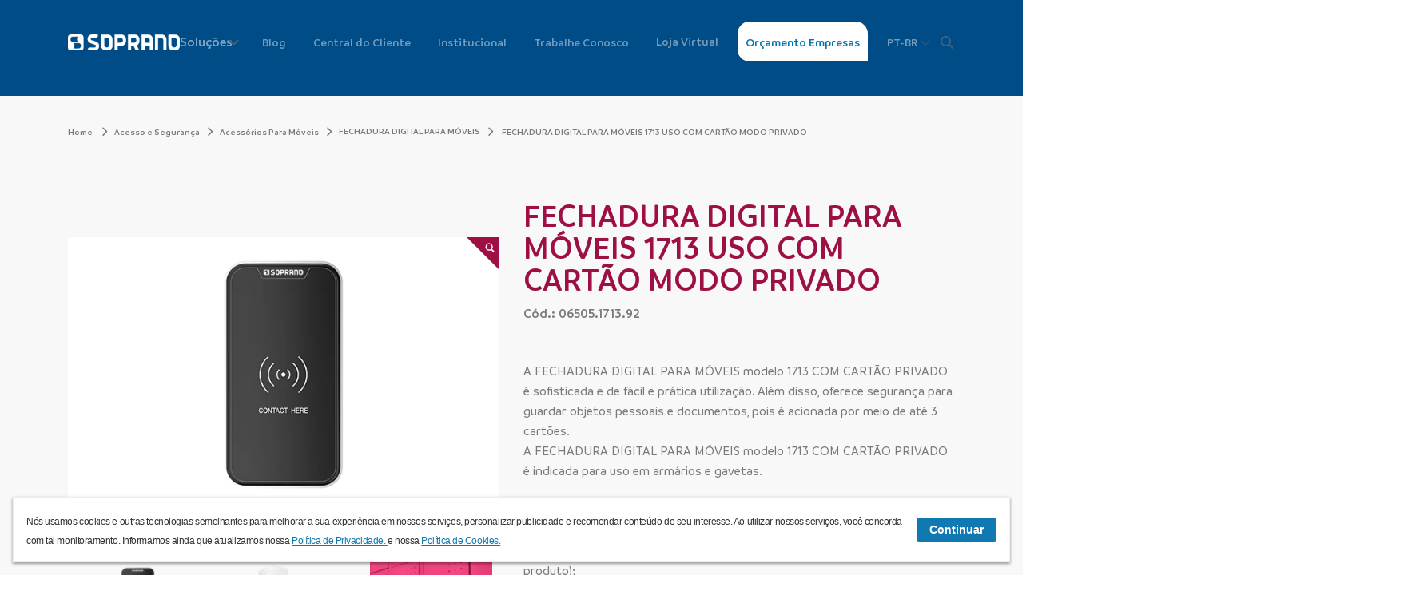

--- FILE ---
content_type: text/html; charset=UTF-8
request_url: https://www.soprano.com.br/acesso-e-seguranca/acessorios-para-moveis/fechadura-digital-para-moveis/06505.1713.92_fechadura-digital-para-moveis-1713-uso-com-cartao-modo-privado
body_size: 33952
content:
<!DOCTYPE html>
<html lang="pt-br">

<head>
    <meta charset="utf-8">
    <meta name="viewport" content="width=device-width, initial-scale=1.0, maximum-scale=5.0" />
    <meta name="csrf-token" content="XXvKRgkh95VsvrAbZSOgcTE0xF9v0D2XDqYB0BEB">
    <meta http-equiv="Cache-control" content="public">
    <base href="https://www.soprano.com.br/">


    <title>FECHADURA DIGITAL PARA MÓVEIS 1713 USO COM CARTÃO MODO PRIVADO</title>

            <meta name="keywords" property="keywords" content="" />
                <meta name="description" property="description" content="A FECHADURA DIGITAL PARA MÓVEIS modelo 1713 COM CARTÃO PRIVADO é sofisticada e de fácil e prática utilização. Além disso, oferece segurança para guardar objetos pessoais e documentos, pois é acionada..." />
                <meta property="og:description" content="A FECHADURA DIGITAL PARA MÓVEIS modelo 1713 COM CARTÃO PRIVADO é sofisticada e de fácil e prática utilização. Além disso, oferece segurança para guardar objetos pessoais e documentos, pois é acionada..." />
                <meta property="og:image" content="https://www.soprano.com.br/userfiles/imagens/produtos/06505171392_1-1-300x300-canvas.webp?v=1757957403" />
                <meta property="og:image:width" content="300" />
                <meta property="og:image:height" content="300" />
                <meta property="og:type" content="article" />
                <meta property="og:url" content="https://www.soprano.com.br/acesso-e-seguranca/acessorios-para-moveis/fechadura-digital-para-moveis/06505.1713.92_fechadura-digital-para-moveis-1713-uso-com-cartao-modo-privado/" />
                <meta property="twitter:card" content="summary" />
                <meta property="twitter:description" content="65 anos de qualidade e confiança. Com mais de 5 mil produtos, atendemos Brasil e América Latina. Soprano: a vida é melhor para quem confia." />
                <meta property="twitter:image" content="https://www.soprano.com.br/userfiles/seo/imagem-seo.png" />
                <meta property="fb:app_id" content="4364078193663732" />
                <meta name="datePublished" property="datePublished" content="2019-08-26T08:00:00+08:00" />
            <meta name="author" property="author" content="Soprano" />
    <meta name="publisher" property="publisher" content="Soprano" />

    <meta property="og:locale" content="pt-br" />
    <meta property="og:title" content="FECHADURA DIGITAL PARA MÓVEIS 1713 USO COM CARTÃO MODO PRIVADO" />
    <meta property="twitter:title" content="FECHADURA DIGITAL PARA MÓVEIS 1713 USO COM CARTÃO MODO PRIVADO" />

        <link nonce="DQGpCwbkje01aQnLC9727XwZDE6uYdF2" rel="canonical" href="https://www.soprano.com.br/acesso-e-seguranca/acessorios-para-moveis/fechadura-digital-para-moveis/06505.1713.92_fechadura-digital-para-moveis-1713-uso-com-cartao-modo-privado" />
    
            
        <script nonce='DQGpCwbkje01aQnLC9727XwZDE6uYdF2' type="application/ld+json">
        {
            "@context": "http://schema.org",
            "@type": "Product",
            "name": "FECHADURA DIGITAL 1713 P/MOVEIS C/CARTAO PRIVADO",
            "image": "https://www.soprano.com.br/userfiles/imagens/produtos/06505171392_1-1-600x400-canvas.webp?v=1757957403",
            "description": "A FECHADURA DIGITAL PARA MÓVEIS modelo 1713 COM CARTÃO PRIVADO é sofisticada e de fácil e prática utilização. Além disso, oferece segurança para guardar objetos pessoais e documentos, pois é acionada por meio de até 3 cartões. A FECHADURA DIGITAL PARA MÓVEIS modelo 1713 COM CARTÃO PRIVADO é indicada para uso em armários e gavetas. Características: - Podem ser instaladas em gavetas e portas de armários de aço ou madeira; - Abertura com cartão ou tag com tecnologia RFID (não acompanham o produto); - Capacidade máxima de 3 cartões de usuário e 1 cartão de programação (gerenciamento). Cartões não acompanham o produto; - Painel de aproximação; - Fechamento automático da lingueta após 5 segundos; - Aviso sonoro quando o cartão não estiver cadastrado; - Alerta sonoro e visual de bateria fraca; - Possui entrada micro USB para alimentação externa em caso de emergência por falta de bateria (cabo USB acompanha o produto); - Alimentação: 4 Pilhas AA (não acompanham o produto).",
            "url": "https://www.soprano.com.br/acesso-e-seguranca/acessorios-para-moveis/fechadura-digital-para-moveis/06505.1713.92_fechadura-digital-para-moveis-1713-uso-com-cartao-modo-privado",
            "brand": {
                "@type": "Brand",
                "name": "Soprano"
            },
            "sku": "06505.1713.92",
            "offers": {
                "@type": "Offer",
                "priceCurrency": "BRL",
                "price": "Consultar",
                "availability": "http://schema.org/InStock"
            },
            "category": "Acessórios Para Móveis",
            "gtin": "7892327901909",
            "color": "Cinza",
            "weight": "0.23929kg",
            "hasMerchantReturnPolicy": {
                "@type": "MerchantReturnPolicy",
                "returnPolicyCategory": "Consultar"
            },
            "aggregateRating": {
                "@type": "AggregateRating",
                "ratingValue": "4",
                "reviewCount": "166"
            }
        }
        </script>
        
    
    
    
    <!-- Google Tag Manager  -->
        <script nonce="DQGpCwbkje01aQnLC9727XwZDE6uYdF2" async>
        (function(w, d, s, l, i) {
            w[l] = w[l] || [];
            w[l].push({
                'gtm.start': new Date().getTime(),
                event: 'gtm.js'
            });
            var f = d.getElementsByTagName(s)[0],
                j = d.createElement(s),
                dl = l != 'dataLayer' ? '&l=' + l : '';
            j.async = true;
            j.src =
                'https://www.googletagmanager.com/gtm.js?id=' + i + dl;
            f.parentNode.insertBefore(j, f);
        })(window, document, 'script', 'dataLayer', 'GTM-MH8MZJG');
    </script>
        <!-- End Google Tag Manager -->

    <link nonce="DQGpCwbkje01aQnLC9727XwZDE6uYdF2" rel="shortcut icon" href="site/img/favicon.ico" />

    <link nonce="DQGpCwbkje01aQnLC9727XwZDE6uYdF2" rel="stylesheet" href="https://cdn.jsdelivr.net/npm/swiper/swiper-bundle.min.css" integrity="sha384-EUILdtPyA3eKLVng1SAqQoczF8bfad8JhV5R1UcQlgvDeLmw/BhoNed1/gOkIQGk" crossorigin="anonymous">
    <script nonce="DQGpCwbkje01aQnLC9727XwZDE6uYdF2" src="https://cdn.jsdelivr.net/npm/swiper/swiper-bundle.min.js" integrity="sha384-wtXd9wCC/NN1lN0UtqEaTsgSg4lyQoPV4/TjVue3fIYmIy590+oSU0PLVXwTJf92" crossorigin="anonymous"></script>
    <link nonce="DQGpCwbkje01aQnLC9727XwZDE6uYdF2" rel="stylesheet" href="https://cdn.jsdelivr.net/npm/glightbox/dist/css/glightbox.min.css" integrity="sha384-GPAzSuZc0kFvdIev6wm9zg8gnafE8tLso7rsAYQfc9hAdWCpOcpcNI5W9lWkYcsd" crossorigin="anonymous">
    <script nonce="DQGpCwbkje01aQnLC9727XwZDE6uYdF2" src="https://cdn.jsdelivr.net/gh/mcstudios/glightbox/dist/js/glightbox.min.js" integrity="sha384-MZZbZ6RXJudK43v1qY1zOWKOU2yfeBPatuFoKyHAaAgHTUZhwblRTc9CphTt4IGQ" crossorigin="anonymous"></script>

    <script nonce="DQGpCwbkje01aQnLC9727XwZDE6uYdF2" src="https://cdnjs.cloudflare.com/ajax/libs/jquery.mask/0.9.0/jquery.mask.min.js" integrity="sha512-oJCa6FS2+zO3EitUSj+xeiEN9UTr+AjqlBZO58OPadb2RfqwxHpjTU8ckIC8F4nKvom7iru2s8Jwdo+Z8zm0Vg==" crossorigin="anonymous" referrerpolicy="no-referrer"></script>
    <!-- FONTS -->
    <link nonce="DQGpCwbkje01aQnLC9727XwZDE6uYdF2" rel="preload" as="font" href="site/webfonts/fa-solid-900.woff2" crossorigin="anonymous">
    <link nonce="DQGpCwbkje01aQnLC9727XwZDE6uYdF2" rel="preload" as="font" href="site/webfonts/fa-brands-400.woff2" crossorigin="anonymous">
    <link nonce="DQGpCwbkje01aQnLC9727XwZDE6uYdF2" rel="preload" as="font" href="site/fonts/Branding/Branding-Bold.woff2" crossorigin="anonymous">
    <link nonce="DQGpCwbkje01aQnLC9727XwZDE6uYdF2" rel="preload" as="font" href="site/fonts/Branding/Branding-SemiBold.woff2" crossorigin="anonymous">
    <link nonce="DQGpCwbkje01aQnLC9727XwZDE6uYdF2" rel="preload" as="font" href="site/fonts/Branding/Branding-Medium.woff2" crossorigin="anonymous">
    <link nonce="DQGpCwbkje01aQnLC9727XwZDE6uYdF2" rel="preload" as="font" href="site/fonts/CustomFresh/CustomFresh.woff2" crossorigin="anonymous">

    <link nonce="DQGpCwbkje01aQnLC9727XwZDE6uYdF2" rel="stylesheet" async href="https://www.soprano.com.br/site/css/main.css?id=b093aad53b061cf22141">
            
        <link nonce="DQGpCwbkje01aQnLC9727XwZDE6uYdF2" rel="stylesheet" async href="https://www.soprano.com.br/site/css/layout/header.css?id=4740c57e2031ef0d9287">
    
    <link nonce="DQGpCwbkje01aQnLC9727XwZDE6uYdF2" rel="preconnect" href="https://fonts.googleapis.com">
    <link nonce="DQGpCwbkje01aQnLC9727XwZDE6uYdF2" rel="preconnect" href="https://fonts.gstatic.com" crossorigin>
    <link nonce="DQGpCwbkje01aQnLC9727XwZDE6uYdF2" rel="stylesheet" href="https://fonts.googleapis.com/css2?family=Montserrat:wght@500&display=swap" integrity="sha384-I7MxAm9/WZojkPsuyG2zq/IRaT/49S2YNAixCmFQMU7Pv+etO2JDoJ1b59pTM4/2" crossorigin="anonymous">

    <script nonce="DQGpCwbkje01aQnLC9727XwZDE6uYdF2" src="https://code.jquery.com/jquery-3.5.1.min.js" integrity="sha384-ZvpUoO/+PpLXR1lu4jmpXWu80pZlYUAfxl5NsBMWOEPSjUn/6Z/hRTt8+pR6L4N2" crossorigin="anonymous"></script>
    <script nonce="DQGpCwbkje01aQnLC9727XwZDE6uYdF2" defer src="https://cdnjs.cloudflare.com/ajax/libs/OwlCarousel2/2.3.4/owl.carousel.min.js" integrity="sha384-l/y5WJTphApmSlx76Ev6k4G3zxu/+19CVvn9OTKI7gs4Yu5Hm8mjpdtdr5oyhnNo" crossorigin="anonymous"></script>
    <link nonce="DQGpCwbkje01aQnLC9727XwZDE6uYdF2" rel="stylesheet" href="https://cdnjs.cloudflare.com/ajax/libs/OwlCarousel2/2.3.4/assets/owl.carousel.min.css" integrity="sha384-kcNNzf7wI8//ZkNUaDd5JwxLoFaBgkj9Z4O4NwtuX9Lkmsz0HoITOxJsGkYxDuyG" crossorigin="anonymous">

    <script nonce="DQGpCwbkje01aQnLC9727XwZDE6uYdF2">
        var site_url = 'https://www.soprano.com.br/';
        var jsi18n = {"ajax_success_title":"Obrigado!","ajax_error_title":"Erro ao enviar!","ajax_error_message":"Algo deu errado, tente novamente mais tarde!","form_invalid_title":"OPS!","form_invalid_message":"Algum dado est\u00e1 incorreto ou n\u00e3o foi preenchido. Tente novamente!","have_found":"Foram encontrados","results":"resultados","results_installers":"assist\u00eancias e instaladores na sua regi\u00e3o","see_more":"Ver mais","product":"Produto","cod":"C\u00f3digo","qtd":"Qtd.","publish_by":"Publicado por","day":"dia","state":"Estado","city":"Cidade","business_unit":"Unidade de neg\u00f3cio","operation":"Atua\u00e7\u00e3o","segment":"Segmento","no_results":"N\u00e3o foram encontrados resultados","download_select":"Selecione os itens que deseja fazer download.","attention":"Aten\u00e7\u00e3o!","download_select_unit":"Voc\u00ea precisa selecionar uma unidade para realizar a pesquisa!","to":"para","code":"C\u00f3d.:","select_category":"Selecione uma categoria ao lado para visualizar as perguntas mais frequentes.","download_select_filter":"Selecione os itens que deseja fazer download.","select":"Selecionar","select_active":"Selecionado","loading":"Carregando","loading_download":"Preparando o download","opening_hours":"Hor\u00e1rio de atendimento","installer_type":"Tipo","phone":"Telefone","adress":"Endere\u00e7o","selecionado":"Selecionado"};
    </script>

    <!-- Facebook Pixel Code -->
    <script nonce="DQGpCwbkje01aQnLC9727XwZDE6uYdF2" async>
        ! function(f, b, e, v, n, t, s) {
            if (f.fbq) return;
            n = f.fbq = function() {
                n.callMethod ?
                    n.callMethod.apply(n, arguments) : n.queue.push(arguments)
            };
            if (!f._fbq) f._fbq = n;
            n.push = n;
            n.loaded = !0;
            n.version = '2.0';
            n.queue = [];
            t = b.createElement(e);
            t.async = !0;
            t.src = v;
            s = b.getElementsByTagName(e)[0];
            s.parentNode.insertBefore(t, s)
        }(window, document, 'script',
            'https://connect.facebook.net/en_US/fbevents.js');
        fbq('init', '270815276978194');
        fbq('track', 'PageView', {}, {
            eventID: 'EVENT_ID'
        });
    </script>
    <!-- End Facebook Pixel Code -->

    </head>

<body class="app">
    <!-- Google Tag Manager (noscript) -->
        <noscript><iframe src="https://www.googletagmanager.com/ns.html?id=GTM-MH8MZJG" height="0" width="0" style="display:none;visibility:hidden" title="gtm tag"></iframe></noscript>
        <!-- End Google Tag Manager (noscript) -->

    <noscript><img height="1" width="1" style="display:none" src="https://www.facebook.com/tr?id=270815276978194&ev=PageView&noscript=1" /></noscript>

            
        <header id="header" class="header--default">
	<div class="container">
		<nav class="navbar navbar-expand-lg justify-content-between align-items-center navbarra">
    <a id="topo" class="logo" href="https://www.soprano.com.br">
        <img src="site/img/logo-soprano.svg" height="22" alt="Soprano" title="Soprano" class="img-fluid">
    </a>
    <button id="btnMobilePages" class="btn_mobile" type="button" aria-label="Alterna navegação">
        <span class="icon-bar top"></span>
        <span class="icon-bar"></span>
        <span class="icon-bar bot"></span>
    </button>
    <ul class="menu_wrap">
        <div class="dropbaixo">
            <div class="dropbtn">
                <p class="drop_cta">Soluções</p>
                <span class="arrow"></span>
                <!-- <i class="fas fa-chevron-down"></i> -->
                <div class="dropdown-contente container-fluid Menu-Mobile-Only">
                    <div class="mobile_only solution-mobile">

                        <button class="btn-solution acesso_btn">
                            Acesso e Segurança <span><i class="fas fa-caret-right"></i></span>
                        </button>
                        <button class="btn-solution energia_btn">
                            Energia <span><i class="fas fa-caret-right"></i></span>
                        </button>
                        <button class="btn-solution bem_btn">
                            Bem-estar <span><i class="fas fa-caret-right"></i></span>
                        </button>
                    </div>
                    <div id="line" class="linha row">
                                                    <div class="column   h-red col-md-4 col-12">
                                <button class="btn-back"><span><i class="far fa-arrow-alt-circle-left"></i></span>
                                    voltar</button>
                                <div class="position-relative">
                                    <h3 class="c-red" style="color: #9E1045">Acesso e Segurança</h3>
                                    <a class="stretched-link"
                                        href="https://www.soprano.com.br/acesso-e-seguranca"></a>
                                </div>

                                                                                                        <button class="link-inside">
                                        <p>Abertura e Fechamento <span><i class="fas fa-caret-right"></i></span> </p>
                                    </button>
                                    <div class="box_inside-menu">
                                        <div class="backLink"><span><i class="far fa-arrow-alt-circle-left"></i></span>
                                            voltar</div>
                                        <p class="box_inside-title" style="color: #9E1045">
                                            Abertura e Fechamento </p>
                                        <ul class="ulHover">
                                                                                                                                            <li>
                                                    <a class="" href="https://www.soprano.com.br/acesso-e-seguranca/abertura-e-fechamento/fechaduras-para-portas-e-portoes"
                                                        hrefMain="https://www.soprano.com.br/acesso-e-seguranca/abertura-e-fechamento">
                                                        FECHADURAS PARA PORTAS E PORTÕES</a>
                                                </li>
                                                                                                                                            <li>
                                                    <a class="" href="https://www.soprano.com.br/acesso-e-seguranca/abertura-e-fechamento/fechaduras-digitais-para-portas"
                                                        hrefMain="https://www.soprano.com.br/acesso-e-seguranca/abertura-e-fechamento">
                                                        FECHADURAS DIGITAIS PARA PORTAS</a>
                                                </li>
                                                                                                                                            <li>
                                                    <a class="" href="https://www.soprano.com.br/acesso-e-seguranca/abertura-e-fechamento/molas-para-portas-e-portoes"
                                                        hrefMain="https://www.soprano.com.br/acesso-e-seguranca/abertura-e-fechamento">
                                                        MOLAS PARA PORTAS E PORTÕES</a>
                                                </li>
                                                                                                                                            <li>
                                                    <a class="" href="https://www.soprano.com.br/acesso-e-seguranca/abertura-e-fechamento/cadeados"
                                                        hrefMain="https://www.soprano.com.br/acesso-e-seguranca/abertura-e-fechamento">
                                                        CADEADOS</a>
                                                </li>
                                                                                                                                            <li>
                                                    <a class="" href="https://www.soprano.com.br/acesso-e-seguranca/abertura-e-fechamento/puxadores-para-portas-de-entrada"
                                                        hrefMain="https://www.soprano.com.br/acesso-e-seguranca/abertura-e-fechamento">
                                                        PUXADORES PARA PORTAS DE ENTRADA</a>
                                                </li>
                                                                                                                                            <li>
                                                    <a class="" href="https://www.soprano.com.br/acesso-e-seguranca/abertura-e-fechamento/fechaduras-para-portas-de-vidro"
                                                        hrefMain="https://www.soprano.com.br/acesso-e-seguranca/abertura-e-fechamento">
                                                        FECHADURAS PARA PORTAS DE VIDRO</a>
                                                </li>
                                                                                                                                            <li>
                                                    <a class="" href="https://www.soprano.com.br/acesso-e-seguranca/abertura-e-fechamento/ferragens-e-acionadores"
                                                        hrefMain="https://www.soprano.com.br/acesso-e-seguranca/abertura-e-fechamento">
                                                        FERRAGENS E ACIONADORES</a>
                                                </li>
                                                                                                                                </ul>

                                    </div>
                                                                                                        <button class="link-inside">
                                        <p>Acessórios Para Móveis <span><i class="fas fa-caret-right"></i></span> </p>
                                    </button>
                                    <div class="box_inside-menu">
                                        <div class="backLink"><span><i class="far fa-arrow-alt-circle-left"></i></span>
                                            voltar</div>
                                        <p class="box_inside-title" style="color: #9E1045">
                                            Acessórios Para Móveis </p>
                                        <ul class="ulHover">
                                                                                                                                            <li>
                                                    <a class="" href="https://www.soprano.com.br/acesso-e-seguranca/acessorios-para-moveis/corredica-telescopica"
                                                        hrefMain="https://www.soprano.com.br/acesso-e-seguranca/acessorios-para-moveis">
                                                        CORREDIÇA TELESCÓPICA</a>
                                                </li>
                                                                                                                                            <li>
                                                    <a class="" href="https://www.soprano.com.br/acesso-e-seguranca/acessorios-para-moveis/corredica-oculta"
                                                        hrefMain="https://www.soprano.com.br/acesso-e-seguranca/acessorios-para-moveis">
                                                        CORREDIÇA OCULTA</a>
                                                </li>
                                                                                                                                            <li>
                                                    <a class="" href="https://www.soprano.com.br/acesso-e-seguranca/acessorios-para-moveis/dobradicas-moveis"
                                                        hrefMain="https://www.soprano.com.br/acesso-e-seguranca/acessorios-para-moveis">
                                                        DOBRADIÇAS MÓVEIS</a>
                                                </li>
                                                                                                                                            <li>
                                                    <a class="" href="https://www.soprano.com.br/acesso-e-seguranca/acessorios-para-moveis/ferragens-para-porta-vidro"
                                                        hrefMain="https://www.soprano.com.br/acesso-e-seguranca/acessorios-para-moveis">
                                                        FERRAGENS PARA PORTA VIDRO</a>
                                                </li>
                                                                                                                                            <li>
                                                    <a class="" href="https://www.soprano.com.br/acesso-e-seguranca/acessorios-para-moveis/pistao-para-cama-bau"
                                                        hrefMain="https://www.soprano.com.br/acesso-e-seguranca/acessorios-para-moveis">
                                                        PISTÃO PARA CAMA BAÚ</a>
                                                </li>
                                                                                                                                            <li>
                                                    <a class="" href="https://www.soprano.com.br/acesso-e-seguranca/acessorios-para-moveis/pistoes"
                                                        hrefMain="https://www.soprano.com.br/acesso-e-seguranca/acessorios-para-moveis">
                                                        PISTÕES</a>
                                                </li>
                                                                                                                                            <li>
                                                    <a class="" href="https://www.soprano.com.br/acesso-e-seguranca/acessorios-para-moveis/puxadores-para-moveis"
                                                        hrefMain="https://www.soprano.com.br/acesso-e-seguranca/acessorios-para-moveis">
                                                        PUXADORES PARA MÓVEIS</a>
                                                </li>
                                                                                                                                            <li>
                                                    <a class="" href="https://www.soprano.com.br/acesso-e-seguranca/acessorios-para-moveis/rodizios-para-moveis"
                                                        hrefMain="https://www.soprano.com.br/acesso-e-seguranca/acessorios-para-moveis">
                                                        RODÍZIOS PARA MÓVEIS</a>
                                                </li>
                                                                                                                                            <li>
                                                    <a class="" href="https://www.soprano.com.br/acesso-e-seguranca/acessorios-para-moveis/rodizio-semi-industrial"
                                                        hrefMain="https://www.soprano.com.br/acesso-e-seguranca/acessorios-para-moveis">
                                                        RODÍZIO SEMI INDUSTRIAL</a>
                                                </li>
                                                                                                                                            <li>
                                                    <a class="" href="https://www.soprano.com.br/acesso-e-seguranca/acessorios-para-moveis/pes-para-moveis"
                                                        hrefMain="https://www.soprano.com.br/acesso-e-seguranca/acessorios-para-moveis">
                                                        PÉS PARA MÓVEIS</a>
                                                </li>
                                                                                                                                            <li>
                                                    <a class="" href="https://www.soprano.com.br/acesso-e-seguranca/acessorios-para-moveis/sapata-niveladora"
                                                        hrefMain="https://www.soprano.com.br/acesso-e-seguranca/acessorios-para-moveis">
                                                        SAPATA NIVELADORA</a>
                                                </li>
                                                                                                                                            <li>
                                                    <a class="" href="https://www.soprano.com.br/acesso-e-seguranca/acessorios-para-moveis/caixa-de-tomadas"
                                                        hrefMain="https://www.soprano.com.br/acesso-e-seguranca/acessorios-para-moveis">
                                                        CAIXA DE TOMADAS</a>
                                                </li>
                                                                                                                                            <li>
                                                    <a class="" href="https://www.soprano.com.br/acesso-e-seguranca/acessorios-para-moveis/torre-de-tomada"
                                                        hrefMain="https://www.soprano.com.br/acesso-e-seguranca/acessorios-para-moveis">
                                                        TORRE DE TOMADA</a>
                                                </li>
                                                                                                                                            <li>
                                                    <a class="" href="https://www.soprano.com.br/acesso-e-seguranca/acessorios-para-moveis/tomadas-usb-para-moveis"
                                                        hrefMain="https://www.soprano.com.br/acesso-e-seguranca/acessorios-para-moveis">
                                                        TOMADAS USB PARA MÓVEIS</a>
                                                </li>
                                                                                                                                            <li>
                                                    <a class="split-column" href="https://www.soprano.com.br/acesso-e-seguranca/acessorios-para-moveis/carregador-sem-fio"
                                                        hrefMain="https://www.soprano.com.br/acesso-e-seguranca/acessorios-para-moveis">
                                                        CARREGADOR SEM FIO</a>
                                                </li>
                                                                                                                                            <li>
                                                    <a class="split-column" href="https://www.soprano.com.br/acesso-e-seguranca/acessorios-para-moveis/interruptor-botao"
                                                        hrefMain="https://www.soprano.com.br/acesso-e-seguranca/acessorios-para-moveis">
                                                        INTERRUPTOR BOTÃO</a>
                                                </li>
                                                                                                                                            <li>
                                                    <a class="split-column" href="https://www.soprano.com.br/acesso-e-seguranca/acessorios-para-moveis/luminarias-led-para-moveis"
                                                        hrefMain="https://www.soprano.com.br/acesso-e-seguranca/acessorios-para-moveis">
                                                        LUMINÁRIAS LED PARA MÓVEIS</a>
                                                </li>
                                                                                                                                            <li>
                                                    <a class="split-column" href="https://www.soprano.com.br/acesso-e-seguranca/acessorios-para-moveis/cabideiro"
                                                        hrefMain="https://www.soprano.com.br/acesso-e-seguranca/acessorios-para-moveis">
                                                        CABIDEIRO</a>
                                                </li>
                                                                                                                                            <li>
                                                    <a class="split-column" href="https://www.soprano.com.br/acesso-e-seguranca/acessorios-para-moveis/suportes"
                                                        hrefMain="https://www.soprano.com.br/acesso-e-seguranca/acessorios-para-moveis">
                                                        SUPORTES</a>
                                                </li>
                                                                                                                                            <li>
                                                    <a class="split-column" href="https://www.soprano.com.br/acesso-e-seguranca/acessorios-para-moveis/sistema-de-montagem"
                                                        hrefMain="https://www.soprano.com.br/acesso-e-seguranca/acessorios-para-moveis">
                                                        SISTEMA DE MONTAGEM</a>
                                                </li>
                                                                                                                                            <li>
                                                    <a class="split-column" href="https://www.soprano.com.br/acesso-e-seguranca/acessorios-para-moveis/fechos"
                                                        hrefMain="https://www.soprano.com.br/acesso-e-seguranca/acessorios-para-moveis">
                                                        FECHOS</a>
                                                </li>
                                                                                                                                            <li>
                                                    <a class="split-column" href="https://www.soprano.com.br/acesso-e-seguranca/acessorios-para-moveis/montagem-painel-eletrico"
                                                        hrefMain="https://www.soprano.com.br/acesso-e-seguranca/acessorios-para-moveis">
                                                        MONTAGEM PAINEL ELÉTRICO</a>
                                                </li>
                                                                                                                                            <li>
                                                    <a class="split-column" href="https://www.soprano.com.br/acesso-e-seguranca/acessorios-para-moveis/cofre"
                                                        hrefMain="https://www.soprano.com.br/acesso-e-seguranca/acessorios-para-moveis">
                                                        COFRE</a>
                                                </li>
                                                                                                                                            <li>
                                                    <a class="split-column" href="https://www.soprano.com.br/acesso-e-seguranca/acessorios-para-moveis/fechadura-digital-para-moveis"
                                                        hrefMain="https://www.soprano.com.br/acesso-e-seguranca/acessorios-para-moveis">
                                                        FECHADURA DIGITAL PARA MÓVEIS</a>
                                                </li>
                                                                                                                                            <li>
                                                    <a class="split-column" href="https://www.soprano.com.br/acesso-e-seguranca/acessorios-para-moveis/fechaduras-moveis"
                                                        hrefMain="https://www.soprano.com.br/acesso-e-seguranca/acessorios-para-moveis">
                                                        FECHADURAS MÓVEIS</a>
                                                </li>
                                                                                                                                            <li>
                                                    <a class="split-column" href="https://www.soprano.com.br/acesso-e-seguranca/acessorios-para-moveis/acessorios-fechaduras"
                                                        hrefMain="https://www.soprano.com.br/acesso-e-seguranca/acessorios-para-moveis">
                                                        ACESSÓRIOS FECHADURAS</a>
                                                </li>
                                                                                                                                            <li>
                                                    <a class="split-column" href="https://www.soprano.com.br/acesso-e-seguranca/acessorios-para-moveis/linha-autosservico"
                                                        hrefMain="https://www.soprano.com.br/acesso-e-seguranca/acessorios-para-moveis">
                                                        LINHA AUTOSSERVIÇO</a>
                                                </li>
                                                                                                                                </ul>

                                    </div>
                                                                                                        <button class="link-inside">
                                        <p>Emergência <span><i class="fas fa-caret-right"></i></span> </p>
                                    </button>
                                    <div class="box_inside-menu">
                                        <div class="backLink"><span><i class="far fa-arrow-alt-circle-left"></i></span>
                                            voltar</div>
                                        <p class="box_inside-title" style="color: #9E1045">
                                            Emergência </p>
                                        <ul class="ulHover">
                                                                                                                                            <li>
                                                    <a class="" href="https://www.soprano.com.br/acesso-e-seguranca/emergencia/barras-antipanico"
                                                        hrefMain="https://www.soprano.com.br/acesso-e-seguranca/emergencia">
                                                        BARRAS ANTIPÂNICO</a>
                                                </li>
                                                                                                                                </ul>

                                    </div>
                                
                            </div>
                                                    <div class="column   h-red col-md-4 col-12">
                                <button class="btn-back"><span><i class="far fa-arrow-alt-circle-left"></i></span>
                                    voltar</button>
                                <div class="position-relative">
                                    <h3 class="c-red" style="color: #EAB618">Energia</h3>
                                    <a class="stretched-link"
                                        href="https://www.soprano.com.br/energia"></a>
                                </div>

                                                                                                        <button class="link-inside">
                                        <p>Iluminação <span><i class="fas fa-caret-right"></i></span> </p>
                                    </button>
                                    <div class="box_inside-menu">
                                        <div class="backLink"><span><i class="far fa-arrow-alt-circle-left"></i></span>
                                            voltar</div>
                                        <p class="box_inside-title" style="color: #EAB618">
                                            Iluminação </p>
                                        <ul class="ulHover">
                                                                                                                                            <li>
                                                    <a class="" href="https://www.soprano.com.br/energia/iluminacao/sensores-de-presenca"
                                                        hrefMain="https://www.soprano.com.br/energia/iluminacao">
                                                        SENSORES DE PRESENÇA</a>
                                                </li>
                                                                                                                                </ul>

                                    </div>
                                                                                                        <button class="link-inside">
                                        <p>Proteção <span><i class="fas fa-caret-right"></i></span> </p>
                                    </button>
                                    <div class="box_inside-menu">
                                        <div class="backLink"><span><i class="far fa-arrow-alt-circle-left"></i></span>
                                            voltar</div>
                                        <p class="box_inside-title" style="color: #EAB618">
                                            Proteção </p>
                                        <ul class="ulHover">
                                                                                                                                            <li>
                                                    <a class="" href="https://www.soprano.com.br/energia/protecao/minidisjuntor-shb-giii"
                                                        hrefMain="https://www.soprano.com.br/energia/protecao">
                                                        MINIDISJUNTOR SHB GIII</a>
                                                </li>
                                                                                                                                            <li>
                                                    <a class="" href="https://www.soprano.com.br/energia/protecao/minidisjuntor-shb-x"
                                                        hrefMain="https://www.soprano.com.br/energia/protecao">
                                                        MINIDISJUNTOR SHB X</a>
                                                </li>
                                                                                                                                            <li>
                                                    <a class="" href="https://www.soprano.com.br/energia/protecao/dps-monobloco"
                                                        hrefMain="https://www.soprano.com.br/energia/protecao">
                                                        DPS MONOBLOCO</a>
                                                </li>
                                                                                                                                            <li>
                                                    <a class="" href="https://www.soprano.com.br/energia/protecao/minidisjuntor-shb-cc"
                                                        hrefMain="https://www.soprano.com.br/energia/protecao">
                                                        MINIDISJUNTOR SHB CC</a>
                                                </li>
                                                                                                                                            <li>
                                                    <a class="" href="https://www.soprano.com.br/energia/protecao/dps-cc"
                                                        hrefMain="https://www.soprano.com.br/energia/protecao">
                                                        DPS CC</a>
                                                </li>
                                                                                                                                            <li>
                                                    <a class="" href="https://www.soprano.com.br/energia/protecao/interruptores-e-tomadas"
                                                        hrefMain="https://www.soprano.com.br/energia/protecao">
                                                        INTERRUPTORES E TOMADAS</a>
                                                </li>
                                                                                                                                            <li>
                                                    <a class="" href="https://www.soprano.com.br/energia/protecao/disjuntor-caixa-moldada-dl"
                                                        hrefMain="https://www.soprano.com.br/energia/protecao">
                                                        DISJUNTOR CAIXA MOLDADA DL</a>
                                                </li>
                                                                                                                                            <li>
                                                    <a class="" href="https://www.soprano.com.br/energia/protecao/minidisjuntor-asm"
                                                        hrefMain="https://www.soprano.com.br/energia/protecao">
                                                        MINIDISJUNTOR  ASM</a>
                                                </li>
                                                                                                                                            <li>
                                                    <a class="split-column" href="https://www.soprano.com.br/energia/protecao/disjuntor-caixa-moldada-dsjn"
                                                        hrefMain="https://www.soprano.com.br/energia/protecao">
                                                        DISJUNTOR CAIXA MOLDADA DSJN</a>
                                                </li>
                                                                                                                                            <li>
                                                    <a class="split-column" href="https://www.soprano.com.br/energia/protecao/minidisjuntor-shb-gii"
                                                        hrefMain="https://www.soprano.com.br/energia/protecao">
                                                        MINIDISJUNTOR SHB GII</a>
                                                </li>
                                                                                                                                            <li>
                                                    <a class="split-column" href="https://www.soprano.com.br/energia/protecao/minidisjuntor-shb-h"
                                                        hrefMain="https://www.soprano.com.br/energia/protecao">
                                                        MINIDISJUNTOR  SHB H</a>
                                                </li>
                                                                                                                                            <li>
                                                    <a class="split-column" href="https://www.soprano.com.br/energia/protecao/minidisjuntor-shb-l"
                                                        hrefMain="https://www.soprano.com.br/energia/protecao">
                                                        MINIDISJUNTOR SHB L</a>
                                                </li>
                                                                                                                                            <li>
                                                    <a class="split-column" href="https://www.soprano.com.br/energia/protecao/disjuntor-aberto"
                                                        hrefMain="https://www.soprano.com.br/energia/protecao">
                                                        DISJUNTOR ABERTO</a>
                                                </li>
                                                                                                                                            <li>
                                                    <a class="split-column" href="https://www.soprano.com.br/energia/protecao/dps"
                                                        hrefMain="https://www.soprano.com.br/energia/protecao">
                                                        DPS</a>
                                                </li>
                                                                                                                                            <li>
                                                    <a class="split-column" href="https://www.soprano.com.br/energia/protecao/interruptor-diferencial-residual"
                                                        hrefMain="https://www.soprano.com.br/energia/protecao">
                                                        INTERRUPTOR DIFERENCIAL RESIDUAL</a>
                                                </li>
                                                                                                                                </ul>

                                    </div>
                                                                                                        <button class="link-inside">
                                        <p>Instalação <span><i class="fas fa-caret-right"></i></span> </p>
                                    </button>
                                    <div class="box_inside-menu">
                                        <div class="backLink"><span><i class="far fa-arrow-alt-circle-left"></i></span>
                                            voltar</div>
                                        <p class="box_inside-title" style="color: #EAB618">
                                            Instalação </p>
                                        <ul class="ulHover">
                                                                                                                                            <li>
                                                    <a class="" href="https://www.soprano.com.br/energia/instalacao/conector-de-emenda"
                                                        hrefMain="https://www.soprano.com.br/energia/instalacao">
                                                        CONECTOR DE EMENDA</a>
                                                </li>
                                                                                                                                            <li>
                                                    <a class="" href="https://www.soprano.com.br/energia/instalacao/paredes-de-concreto"
                                                        hrefMain="https://www.soprano.com.br/energia/instalacao">
                                                        PAREDES DE CONCRETO</a>
                                                </li>
                                                                                                                                            <li>
                                                    <a class="" href="https://www.soprano.com.br/energia/instalacao/passa-fio"
                                                        hrefMain="https://www.soprano.com.br/energia/instalacao">
                                                        PASSA FIO</a>
                                                </li>
                                                                                                                                            <li>
                                                    <a class="" href="https://www.soprano.com.br/energia/instalacao/plugues-residenciais"
                                                        hrefMain="https://www.soprano.com.br/energia/instalacao">
                                                        PLUGUES RESIDENCIAIS</a>
                                                </li>
                                                                                                                                            <li>
                                                    <a class="" href="https://www.soprano.com.br/energia/instalacao/terminal-tubular"
                                                        hrefMain="https://www.soprano.com.br/energia/instalacao">
                                                        TERMINAL TUBULAR</a>
                                                </li>
                                                                                                                                            <li>
                                                    <a class="" href="https://www.soprano.com.br/energia/instalacao/interruptores-e-tomadas"
                                                        hrefMain="https://www.soprano.com.br/energia/instalacao">
                                                        INTERRUPTORES E TOMADAS</a>
                                                </li>
                                                                                                                                            <li>
                                                    <a class="" href="https://www.soprano.com.br/energia/instalacao/caixas-plasticas"
                                                        hrefMain="https://www.soprano.com.br/energia/instalacao">
                                                        CAIXAS PLÁSTICAS</a>
                                                </li>
                                                                                                                                            <li>
                                                    <a class="split-column" href="https://www.soprano.com.br/energia/instalacao/quadros-de-distribuicao"
                                                        hrefMain="https://www.soprano.com.br/energia/instalacao">
                                                        QUADROS DE DISTRIBUIÇÃO</a>
                                                </li>
                                                                                                                                            <li>
                                                    <a class="split-column" href="https://www.soprano.com.br/energia/instalacao/fitas-isolantes"
                                                        hrefMain="https://www.soprano.com.br/energia/instalacao">
                                                        FITAS ISOLANTES</a>
                                                </li>
                                                                                                                                            <li>
                                                    <a class="split-column" href="https://www.soprano.com.br/energia/instalacao/chave-boia"
                                                        hrefMain="https://www.soprano.com.br/energia/instalacao">
                                                        CHAVE BOIA</a>
                                                </li>
                                                                                                                                            <li>
                                                    <a class="split-column" href="https://www.soprano.com.br/energia/instalacao/plugues-e-tomadas-industriais-ip44"
                                                        hrefMain="https://www.soprano.com.br/energia/instalacao">
                                                        PLUGUES E TOMADAS INDUSTRIAIS IP44</a>
                                                </li>
                                                                                                                                            <li>
                                                    <a class="split-column" href="https://www.soprano.com.br/energia/instalacao/plugues-e-tomadas-industriais-ip67"
                                                        hrefMain="https://www.soprano.com.br/energia/instalacao">
                                                        PLUGUES E TOMADAS INDUSTRIAIS IP67</a>
                                                </li>
                                                                                                                                            <li>
                                                    <a class="split-column" href="https://www.soprano.com.br/energia/instalacao/prensa-cabo"
                                                        hrefMain="https://www.soprano.com.br/energia/instalacao">
                                                        PRENSA CABO</a>
                                                </li>
                                                                                                                                </ul>

                                    </div>
                                                                                                        <button class="link-inside">
                                        <p>Automação <span><i class="fas fa-caret-right"></i></span> </p>
                                    </button>
                                    <div class="box_inside-menu">
                                        <div class="backLink"><span><i class="far fa-arrow-alt-circle-left"></i></span>
                                            voltar</div>
                                        <p class="box_inside-title" style="color: #EAB618">
                                            Automação </p>
                                        <ul class="ulHover">
                                                                                                                                            <li>
                                                    <a class="" href="https://www.soprano.com.br/energia/automacao/inversores-de-frequencia"
                                                        hrefMain="https://www.soprano.com.br/energia/automacao">
                                                        INVERSORES DE FREQUÊNCIA</a>
                                                </li>
                                                                                                                                            <li>
                                                    <a class="" href="https://www.soprano.com.br/energia/automacao/soft-starters"
                                                        hrefMain="https://www.soprano.com.br/energia/automacao">
                                                        SOFT STARTERS</a>
                                                </li>
                                                                                                                                            <li>
                                                    <a class="" href="https://www.soprano.com.br/energia/automacao/reles-de-automacao"
                                                        hrefMain="https://www.soprano.com.br/energia/automacao">
                                                        RELÉS DE AUTOMAÇÃO</a>
                                                </li>
                                                                                                                                            <li>
                                                    <a class="" href="https://www.soprano.com.br/energia/automacao/botoeiras-e-sinalizadores"
                                                        hrefMain="https://www.soprano.com.br/energia/automacao">
                                                        BOTOEIRAS E SINALIZADORES</a>
                                                </li>
                                                                                                                                            <li>
                                                    <a class="" href="https://www.soprano.com.br/energia/automacao/chave-de-partida-direta"
                                                        hrefMain="https://www.soprano.com.br/energia/automacao">
                                                        CHAVE DE PARTIDA DIRETA</a>
                                                </li>
                                                                                                                                            <li>
                                                    <a class="split-column" href="https://www.soprano.com.br/energia/automacao/contatores-e-reles-de-sobrecarga-csa"
                                                        hrefMain="https://www.soprano.com.br/energia/automacao">
                                                        CONTATORES E RELÉS DE SOBRECARGA CS(A)</a>
                                                </li>
                                                                                                                                            <li>
                                                    <a class="split-column" href="https://www.soprano.com.br/energia/automacao/contatores-e-reles-de-sobrecarga-cst"
                                                        hrefMain="https://www.soprano.com.br/energia/automacao">
                                                        CONTATORES E RELÉS DE SOBRECARGA CS(T)</a>
                                                </li>
                                                                                                                                            <li>
                                                    <a class="split-column" href="https://www.soprano.com.br/energia/automacao/disjuntor-para-protecao-de-motor-dms"
                                                        hrefMain="https://www.soprano.com.br/energia/automacao">
                                                        DISJUNTOR PARA PROTEÇÃO DE MOTOR  DMS</a>
                                                </li>
                                                                                                                                </ul>

                                    </div>
                                                                                                        <button class="link-inside">
                                        <p>Energia Solar <span><i class="fas fa-caret-right"></i></span> </p>
                                    </button>
                                    <div class="box_inside-menu">
                                        <div class="backLink"><span><i class="far fa-arrow-alt-circle-left"></i></span>
                                            voltar</div>
                                        <p class="box_inside-title" style="color: #EAB618">
                                            Energia Solar </p>
                                        <ul class="ulHover">
                                                                                                                                            <li>
                                                    <a class="" href="https://www.soprano.com.br/energia/energia-solar/baterias"
                                                        hrefMain="https://www.soprano.com.br/energia/energia-solar">
                                                        BATERIAS</a>
                                                </li>
                                                                                                                                            <li>
                                                    <a class="" href="https://www.soprano.com.br/energia/energia-solar/carregadores-para-carro-eletrico"
                                                        hrefMain="https://www.soprano.com.br/energia/energia-solar">
                                                        CARREGADORES PARA CARRO ELÉTRICO</a>
                                                </li>
                                                                                                                                            <li>
                                                    <a class="" href="https://www.soprano.com.br/energia/energia-solar/inversores-hibridos"
                                                        hrefMain="https://www.soprano.com.br/energia/energia-solar">
                                                        INVERSORES HIBRIDOS</a>
                                                </li>
                                                                                                                                            <li>
                                                    <a class="" href="https://www.soprano.com.br/energia/energia-solar/manutencao-1"
                                                        hrefMain="https://www.soprano.com.br/energia/energia-solar">
                                                        MANUTENÇÃO</a>
                                                </li>
                                                                                                                                            <li>
                                                    <a class="" href="https://www.soprano.com.br/energia/energia-solar/solucoes-off-grid"
                                                        hrefMain="https://www.soprano.com.br/energia/energia-solar">
                                                        SOLUÇÕES OFF-GRID</a>
                                                </li>
                                                                                                                                            <li>
                                                    <a class="" href="https://www.soprano.com.br/energia/energia-solar/acessorios-microinversor"
                                                        hrefMain="https://www.soprano.com.br/energia/energia-solar">
                                                        ACESSÓRIOS MICROINVERSOR</a>
                                                </li>
                                                                                                                                            <li>
                                                    <a class="" href="https://www.soprano.com.br/energia/energia-solar/cabos-solares"
                                                        hrefMain="https://www.soprano.com.br/energia/energia-solar">
                                                        CABOS SOLARES</a>
                                                </li>
                                                                                                                                            <li>
                                                    <a class="" href="https://www.soprano.com.br/energia/energia-solar/conector-mc4"
                                                        hrefMain="https://www.soprano.com.br/energia/energia-solar">
                                                        CONECTOR MC4</a>
                                                </li>
                                                                                                                                            <li>
                                                    <a class="split-column" href="https://www.soprano.com.br/energia/energia-solar/minidisjuntor-shb-cc"
                                                        hrefMain="https://www.soprano.com.br/energia/energia-solar">
                                                        MINIDISJUNTOR SHB CC</a>
                                                </li>
                                                                                                                                            <li>
                                                    <a class="split-column" href="https://www.soprano.com.br/energia/energia-solar/dps-cc"
                                                        hrefMain="https://www.soprano.com.br/energia/energia-solar">
                                                        DPS CC</a>
                                                </li>
                                                                                                                                            <li>
                                                    <a class="split-column" href="https://www.soprano.com.br/energia/energia-solar/export-power-manager"
                                                        hrefMain="https://www.soprano.com.br/energia/energia-solar">
                                                        EXPORT POWER MANAGER</a>
                                                </li>
                                                                                                                                            <li>
                                                    <a class="split-column" href="https://www.soprano.com.br/energia/energia-solar/estrutura-de-fixacao"
                                                        hrefMain="https://www.soprano.com.br/energia/energia-solar">
                                                        ESTRUTURA DE FIXAÇÃO</a>
                                                </li>
                                                                                                                                            <li>
                                                    <a class="split-column" href="https://www.soprano.com.br/energia/energia-solar/inversores-monofasicos-e-trifasicos"
                                                        hrefMain="https://www.soprano.com.br/energia/energia-solar">
                                                        INVERSORES MONOFÁSICOS E TRIFÁSICOS</a>
                                                </li>
                                                                                                                                            <li>
                                                    <a class="split-column" href="https://www.soprano.com.br/energia/energia-solar/microinversor"
                                                        hrefMain="https://www.soprano.com.br/energia/energia-solar">
                                                        MICROINVERSOR</a>
                                                </li>
                                                                                                                                            <li>
                                                    <a class="split-column" href="https://www.soprano.com.br/energia/energia-solar/modulo-fotovoltaico-placa-solar"
                                                        hrefMain="https://www.soprano.com.br/energia/energia-solar">
                                                        MÓDULO FOTOVOLTAICO (PLACA SOLAR)</a>
                                                </li>
                                                                                                                                            <li>
                                                    <a class="split-column" href="https://www.soprano.com.br/energia/energia-solar/string-box-cc"
                                                        hrefMain="https://www.soprano.com.br/energia/energia-solar">
                                                        STRING BOX CC</a>
                                                </li>
                                                                                                                                </ul>

                                    </div>
                                
                            </div>
                                                    <div class="column   h-red col-md-4 col-12">
                                <button class="btn-back"><span><i class="far fa-arrow-alt-circle-left"></i></span>
                                    voltar</button>
                                <div class="position-relative">
                                    <h3 class="c-red" style="color: #5FAFAC">Bem-Estar</h3>
                                    <a class="stretched-link"
                                        href="https://www.soprano.com.br/bem-estar"></a>
                                </div>

                                                                                                        <button class="link-inside">
                                        <p>Térmicos <span><i class="fas fa-caret-right"></i></span> </p>
                                    </button>
                                    <div class="box_inside-menu">
                                        <div class="backLink"><span><i class="far fa-arrow-alt-circle-left"></i></span>
                                            voltar</div>
                                        <p class="box_inside-title" style="color: #5FAFAC">
                                            Térmicos </p>
                                        <ul class="ulHover">
                                                                                                                                            <li>
                                                    <a class="" href="https://www.soprano.com.br/bem-estar/termicos/bolsas-termicas-1"
                                                        hrefMain="https://www.soprano.com.br/bem-estar/termicos">
                                                        BOLSAS TÉRMICAS</a>
                                                </li>
                                                                                                                                            <li>
                                                    <a class="" href="https://www.soprano.com.br/bem-estar/termicos/everest"
                                                        hrefMain="https://www.soprano.com.br/bem-estar/termicos">
                                                        EVEREST</a>
                                                </li>
                                                                                                                                            <li>
                                                    <a class="" href="https://www.soprano.com.br/bem-estar/termicos/garrafas-termicas-1"
                                                        hrefMain="https://www.soprano.com.br/bem-estar/termicos">
                                                        GARRAFAS TÉRMICAS</a>
                                                </li>
                                                                                                                                            <li>
                                                    <a class="" href="https://www.soprano.com.br/bem-estar/termicos/reposicao"
                                                        hrefMain="https://www.soprano.com.br/bem-estar/termicos">
                                                        REPOSIÇÃO</a>
                                                </li>
                                                                                                                                            <li>
                                                    <a class="" href="https://www.soprano.com.br/bem-estar/termicos/caixas-termicas"
                                                        hrefMain="https://www.soprano.com.br/bem-estar/termicos">
                                                        CAIXAS TÉRMICAS</a>
                                                </li>
                                                                                                                                            <li>
                                                    <a class="" href="https://www.soprano.com.br/bem-estar/termicos/isotermicos"
                                                        hrefMain="https://www.soprano.com.br/bem-estar/termicos">
                                                        ISOTÉRMICOS</a>
                                                </li>
                                                                                                                                            <li>
                                                    <a class="" href="https://www.soprano.com.br/bem-estar/termicos/marmitas"
                                                        hrefMain="https://www.soprano.com.br/bem-estar/termicos">
                                                        MARMITAS</a>
                                                </li>
                                                                                                                                            <li>
                                                    <a class="" href="https://www.soprano.com.br/bem-estar/termicos/personalizados"
                                                        hrefMain="https://www.soprano.com.br/bem-estar/termicos">
                                                        PERSONALIZADOS</a>
                                                </li>
                                                                                                                                </ul>

                                    </div>
                                                                                                        <button class="link-inside">
                                        <p>Utilidades Domésticas <span><i class="fas fa-caret-right"></i></span> </p>
                                    </button>
                                    <div class="box_inside-menu">
                                        <div class="backLink"><span><i class="far fa-arrow-alt-circle-left"></i></span>
                                            voltar</div>
                                        <p class="box_inside-title" style="color: #5FAFAC">
                                            Utilidades Domésticas </p>
                                        <ul class="ulHover">
                                                                                                                                            <li>
                                                    <a class="" href="https://www.soprano.com.br/bem-estar/utilidades-domesticas/banho"
                                                        hrefMain="https://www.soprano.com.br/bem-estar/utilidades-domesticas">
                                                        BANHO</a>
                                                </li>
                                                                                                                                            <li>
                                                    <a class="" href="https://www.soprano.com.br/bem-estar/utilidades-domesticas/sobre-a-pia"
                                                        hrefMain="https://www.soprano.com.br/bem-estar/utilidades-domesticas">
                                                        SOBRE A PIA</a>
                                                </li>
                                                                                                                                            <li>
                                                    <a class="" href="https://www.soprano.com.br/bem-estar/utilidades-domesticas/lixeiras"
                                                        hrefMain="https://www.soprano.com.br/bem-estar/utilidades-domesticas">
                                                        LIXEIRAS</a>
                                                </li>
                                                                                                                                            <li>
                                                    <a class="" href="https://www.soprano.com.br/bem-estar/utilidades-domesticas/personalizados"
                                                        hrefMain="https://www.soprano.com.br/bem-estar/utilidades-domesticas">
                                                        PERSONALIZADOS</a>
                                                </li>
                                                                                                                                </ul>

                                    </div>
                                
                            </div>
                                            </div>
                </div>
            </div>
        </div>
        <li class="nav-item order-mobile-3">
            <a class="nav-link" href="https://www.soprano.com.br/blog">Blog</a>
        </li>
        <li class="nav-item order-mobile-3 central_cliente-desk">
            <a class="nav-link" href="https://www.soprano.com.br/central-do-cliente">Central do Cliente</a>
        </li>
        <li class="nav-item order-mobile-3 institutional-desk">
            <a class="nav-link" href="https://www.soprano.com.br/institucional">Institucional</a>
        </li>
        <li class="nav-item order-mobile-3 institutional-desk">
            <a class="nav-link" href="https://www.soprano.com.br/trabalhe-conosco">Trabalhe Conosco</a>
        </li>
        <li class="nav-item order-mobile-3 central_cliente">
            <button class="nav-link btn-central"
                href="https://www.soprano.com.br/central-do-cliente">Central do Cliente<span><i
                        class="fas fa-caret-right"></i></span></button>
            <div class="mobile_central">
                <button class="central-back"><span><i class="far fa-arrow-alt-circle-left"></i></span> voltar</button>
                <a class="central_title"
                    href="https://www.soprano.com.br/central-do-cliente">Central do Cliente</a>
                <ul>
                    <li class="central_list">
                        <a
                            href="https://www.soprano.com.br/representantes">Encontre um Representante Comercial</a>
                    </li>
                    <li class="central_list">
                        <a href="https://www.soprano.com.br/boletos">Segunda Via do Boleto</a>
                    </li>
                    <li class="central_list">
                        <a
                            href="https://www.soprano.com.br/sac">SAC (Serviço de Atendimento ao Cliente)</a>
                    </li>
                    <li class="central_list">
                        <a href="https://www.soprano.com.br/faq">FAQ (Perguntas Frequentes)</a>
                    </li>
                    <li class="central_list">
                        <a href="https://www.soprano.com.br/telefones-e-enderecos">Telefones e Endereços</a>
                    </li>
                    <li class="central_list">
                        <a href="https://www.soprano.com.br/downloads">Central de Downloads</a>
                    </li>
                    <li class="central_list">
                        <a href="#" data-openbag>Carrinho de Cotação</a>
                    </li>
                    <li class="central_list">
                        <a
                            href="https://www.soprano.com.br/certificados-fotovoltaicos">Certificados Fotovoltaicos</a>
                    </li>
                    <li class="central_list">
                        <a
                            href="https://www.soprano.com.br/instaladores">Assistências e Instaladores de Fechaduras Digitais</a>
                    </li>
                    <li class="central_list">
                        <a
                            href="https://www.soprano.com.br/sac#canal-de-etica">Canal de Ética</a>
                    </li>
                </ul>

            </div>
        </li>
        <li class="nav-item order-mobile-3 institutional">
            <button class="nav-link btn-institu">Institucional <span><i
                        class=" fas fa-caret-right"></i></span></button>
            <div class="institucional_mobile">
                <button class="institu-back"><span><i class="far fa-arrow-alt-circle-left"></i></span> voltar</button>
                <a class="institu_title"
                    href="https://www.soprano.com.br/institucional">Institucional</a>
                <ul>
                    <li class="institu_list">
                        <a href="https://www.soprano.com.br/quem-somos">Quem Somos</a>
                    </li>
                    <li class="institu_list">
                        <a href="https://www.soprano.com.br/unidades-de-negocio">Unidades de Negócio</a>
                    </li>
                    <li class="institu_list">
                        <a href="https://www.soprano.com.br/programas-sociais">Programas Sociais</a>
                    </li>
                    <li class="institu_list">
                        <a
                            href="https://www.soprano.com.br/qualidade-e-meio-ambiente">Qualidade e Meio Ambiente</a>
                    </li>
                    <li class="institu_list">
                        <a href="https://www.soprano.com.br/trabalhe-conosco">Trabalhe Conosco</a>
                    </li>
                    <li class="institu_list">
                        <a href="https://www.soprano.com.br/politica-de-privacidade">Políticas de Privacidade</a>
                    </li>
                    <li class="institu_list">
                        <a href="https://www.soprano.com.br/blog">Blog</a>
                    </li>
                </ul>
            </div>
        </li>
        <li class="nav-item order-mobile-3 institutional">
            <a href="https://www.soprano.com.br/trabalhe-conosco"><button
                    class="nav-link btn-institu">Trabalhe Conosco</button></a>
        </li>
        <li class="nav-item order-mobile-3">
            <a href="https://loja.soprano.com.br/" target="_blank"><button
                    class="nav-link btn-institu">Loja Virtual</button></a>
        </li>
                    <li class="nav-item order-mobile-1" id="btn-bag">
                <button class="nav-link pj-link" data-openbag style="display: block !important">
                    Orçamento Empresas</button>
                <div class="bagFixed__number d-none" id="bagHeader" style="right: -90%">
                    <div class="bagNumber">
                        0
                    </div>
                </div>
            </li>
                <div class="extras">
            <ul class="navbar-nav">
                <li class="nav-item">
                    <a class="nav-link" href="#"
                        data-dropdown="language">PT-BR <i
                            class="fas fa-chevron-down"></i></a>
                                        <div class="dropdown-menu" data-menu="language">
                        <div>
                                                            <a class="nav-link" href="https://www.soprano.com.br/acesso-e-seguranca/acessorios-para-moveis/fechadura-digital-para-moveis/06505.1713.92_fechadura-digital-para-moveis-1713-uso-com-cartao-modo-privado?lang=en">EN</a>
                                                            <a class="nav-link" href="https://www.soprano.com.br/acesso-e-seguranca/acessorios-para-moveis/fechadura-digital-para-moveis/06505.1713.92_fechadura-digital-para-moveis-1713-uso-com-cartao-modo-privado?lang=es">ES</a>
                                                    </div>
                    </div>
                </li>
                <li data-opensearch>
                    <input id="openSearch" type="checkbox">
                    <label for="openSearch">
                        <div class="openSearch__icon" data-iconopen="<i class='fas fa-search'></i>"
                            data-iconclose="<i class='search__close'>X</i>">
                            <i class="fas fa-search"></i>
                        </div>
                    </label>
                    <section class="search" data-search>
		<div class="search__head">
			<div class="container">
				<div class="row align-items-center">
					<div class="col-md-12">
						<form action="https://www.soprano.com.br/produtos/search" method="GET" class="search__form">
							<input type="hidden" name="_token" value="XXvKRgkh95VsvrAbZSOgcTE0xF9v0D2XDqYB0BEB" autocomplete="off">							<input type="search" class="search__input" name="search" placeholder="Que produto você busca...">
							<button type="submit" class="search__submit"><i class="fas fa-search" id="grey"></i></button>
						</form>
					</div>
				</div>
			</div>
		</div>
		<div class="search__body">
			<div class="container">
				<div class="row justify-content-center">
					<div class="col-lg-11">
						<div class="search__result">
							<div class="search__blockResult">
								<span class="search__resultTitle">Produtos mais buscados</span>
								<div class="search__content">
																		<a class="search__iten" href="https://www.soprano.com.br/bem-estar/termicos/caixas-termicas/caixas-termicas/09003.5050.55_caixa-termica-tropical-32l-azul">
										<div class="search__image" style="background-image: url('https://www.soprano.com.br/userfiles/imagens/produtos/09003505055_3-1-95x60-canvas.webp?v=1762578117')"></div>
										<div class="search__text">
											<p class="search__subtitle">CAIXA TERMICA TROPICAL 32L AZUL</p>
										</div>
									</a>
																		<a class="search__iten" href="https://www.soprano.com.br/acesso-e-seguranca/abertura-e-fechamento/molas-para-portas-e-portoes/14020.0302.32_mola-aerea-302-forca-2-prata">
										<div class="search__image" style="background-image: url('https://www.soprano.com.br/userfiles/imagens/produtos/14020030232_2-1-95x60-canvas.webp?v=1757957665')"></div>
										<div class="search__text">
											<p class="search__subtitle">MOLA AEREA 302 FORCA 2 PRATA</p>
										</div>
									</a>
																		<a class="search__iten" href="https://www.soprano.com.br/acesso-e-seguranca/abertura-e-fechamento/fechaduras-digitais-para-portas/fechaduras-digitais-de-embutir/22001.0201.92_fechadura-digital-sobrepor-ext-pre-senhatag-chaveiro-fsp201">
										<div class="search__image" style="background-image: url('https://www.soprano.com.br/userfiles/imagens/produtos/22001020192_1-1-95x60-canvas.webp?v=1757957683')"></div>
										<div class="search__text">
											<p class="search__subtitle">FECHADURA DIGITAL SOBREPOR EXT PRE SENHA/TAG CHAVEIRO FSP201</p>
										</div>
									</a>
																	</div>
							</div>
													</div>
						<div class="search__filterResult"></div>
					</div>
				</div>
			</div>
		</div>
	</section>
                </li>
            </ul>
        </div>
    </ul>
</nav>
	</div>
	<div class="dropdown-contente container-fluid desk_only dropdownDesk">
		<div class="container">
			<div id="line" class="linha row">
								<div class="column deskColumn h-red col-md-4 col-12">
					<div class="position-relative">
						<span class="c-red" style="color: #9E1045">Acesso e Segurança</span>
						<img class="img-menu" src="https://www.soprano.com.br/userfiles/imagens/categorias/165512569962a736c3bff17-333x106.webp?v=1757944225" alt="">
						<a class="stretched-link" href="https://www.soprano.com.br/acesso-e-seguranca"></a>
					</div>
					<div class="link-insider-box">
																		<button class="link-inside" hrefMain="https://www.soprano.com.br/acesso-e-seguranca/abertura-e-fechamento" menuBtn="Abertura e Fechamento" color="#9E1045">
							<p>Abertura e Fechamento</p>
							<div class="box_inside-menu">
								<ul class="ulHover col-12 p-0 my-3">
																											<li>
										<a class=" a-inline" color="#9E1045" href="https://www.soprano.com.br/acesso-e-seguranca/abertura-e-fechamento/fechaduras-para-portas-e-portoes" hrefMain="https://www.soprano.com.br/acesso-e-seguranca/abertura-e-fechamento"> FECHADURAS PARA PORTAS E PORTÕES</a>
									</li>
																											<li>
										<a class=" a-inline" color="#9E1045" href="https://www.soprano.com.br/acesso-e-seguranca/abertura-e-fechamento/fechaduras-digitais-para-portas" hrefMain="https://www.soprano.com.br/acesso-e-seguranca/abertura-e-fechamento"> FECHADURAS DIGITAIS PARA PORTAS</a>
									</li>
																											<li>
										<a class=" a-inline" color="#9E1045" href="https://www.soprano.com.br/acesso-e-seguranca/abertura-e-fechamento/molas-para-portas-e-portoes" hrefMain="https://www.soprano.com.br/acesso-e-seguranca/abertura-e-fechamento"> MOLAS PARA PORTAS E PORTÕES</a>
									</li>
																											<li>
										<a class=" a-inline" color="#9E1045" href="https://www.soprano.com.br/acesso-e-seguranca/abertura-e-fechamento/cadeados" hrefMain="https://www.soprano.com.br/acesso-e-seguranca/abertura-e-fechamento"> CADEADOS</a>
									</li>
																											<li>
										<a class=" a-inline" color="#9E1045" href="https://www.soprano.com.br/acesso-e-seguranca/abertura-e-fechamento/puxadores-para-portas-de-entrada" hrefMain="https://www.soprano.com.br/acesso-e-seguranca/abertura-e-fechamento"> PUXADORES PARA PORTAS DE ENTRADA</a>
									</li>
																											<li>
										<a class=" a-inline" color="#9E1045" href="https://www.soprano.com.br/acesso-e-seguranca/abertura-e-fechamento/fechaduras-para-portas-de-vidro" hrefMain="https://www.soprano.com.br/acesso-e-seguranca/abertura-e-fechamento"> FECHADURAS PARA PORTAS DE VIDRO</a>
									</li>
																											<li>
										<a class=" a-inline" color="#9E1045" href="https://www.soprano.com.br/acesso-e-seguranca/abertura-e-fechamento/ferragens-e-acionadores" hrefMain="https://www.soprano.com.br/acesso-e-seguranca/abertura-e-fechamento"> FERRAGENS E ACIONADORES</a>
									</li>
																										</ul>

							</div>

						</button>
																		<button class="link-inside" hrefMain="https://www.soprano.com.br/acesso-e-seguranca/acessorios-para-moveis" menuBtn="Acessórios Para Móveis" color="#9E1045">
							<p>Acessórios Para Móveis</p>
							<div class="box_inside-menu">
								<ul class="ulHover col-12 p-0 my-3">
																											<li>
										<a class=" a-inline" color="#9E1045" href="https://www.soprano.com.br/acesso-e-seguranca/acessorios-para-moveis/corredica-telescopica" hrefMain="https://www.soprano.com.br/acesso-e-seguranca/acessorios-para-moveis"> CORREDIÇA TELESCÓPICA</a>
									</li>
																											<li>
										<a class=" a-inline" color="#9E1045" href="https://www.soprano.com.br/acesso-e-seguranca/acessorios-para-moveis/corredica-oculta" hrefMain="https://www.soprano.com.br/acesso-e-seguranca/acessorios-para-moveis"> CORREDIÇA OCULTA</a>
									</li>
																											<li>
										<a class=" a-inline" color="#9E1045" href="https://www.soprano.com.br/acesso-e-seguranca/acessorios-para-moveis/dobradicas-moveis" hrefMain="https://www.soprano.com.br/acesso-e-seguranca/acessorios-para-moveis"> DOBRADIÇAS MÓVEIS</a>
									</li>
																											<li>
										<a class=" a-inline" color="#9E1045" href="https://www.soprano.com.br/acesso-e-seguranca/acessorios-para-moveis/ferragens-para-porta-vidro" hrefMain="https://www.soprano.com.br/acesso-e-seguranca/acessorios-para-moveis"> FERRAGENS PARA PORTA VIDRO</a>
									</li>
																											<li>
										<a class=" a-inline" color="#9E1045" href="https://www.soprano.com.br/acesso-e-seguranca/acessorios-para-moveis/pistao-para-cama-bau" hrefMain="https://www.soprano.com.br/acesso-e-seguranca/acessorios-para-moveis"> PISTÃO PARA CAMA BAÚ</a>
									</li>
																											<li>
										<a class=" a-inline" color="#9E1045" href="https://www.soprano.com.br/acesso-e-seguranca/acessorios-para-moveis/pistoes" hrefMain="https://www.soprano.com.br/acesso-e-seguranca/acessorios-para-moveis"> PISTÕES</a>
									</li>
																											<li>
										<a class=" a-inline" color="#9E1045" href="https://www.soprano.com.br/acesso-e-seguranca/acessorios-para-moveis/puxadores-para-moveis" hrefMain="https://www.soprano.com.br/acesso-e-seguranca/acessorios-para-moveis"> PUXADORES PARA MÓVEIS</a>
									</li>
																											<li>
										<a class=" a-inline" color="#9E1045" href="https://www.soprano.com.br/acesso-e-seguranca/acessorios-para-moveis/rodizios-para-moveis" hrefMain="https://www.soprano.com.br/acesso-e-seguranca/acessorios-para-moveis"> RODÍZIOS PARA MÓVEIS</a>
									</li>
																											<li>
										<a class=" a-inline" color="#9E1045" href="https://www.soprano.com.br/acesso-e-seguranca/acessorios-para-moveis/rodizio-semi-industrial" hrefMain="https://www.soprano.com.br/acesso-e-seguranca/acessorios-para-moveis"> RODÍZIO SEMI INDUSTRIAL</a>
									</li>
																											<li>
										<a class=" a-inline" color="#9E1045" href="https://www.soprano.com.br/acesso-e-seguranca/acessorios-para-moveis/pes-para-moveis" hrefMain="https://www.soprano.com.br/acesso-e-seguranca/acessorios-para-moveis"> PÉS PARA MÓVEIS</a>
									</li>
																											<li>
										<a class=" a-inline" color="#9E1045" href="https://www.soprano.com.br/acesso-e-seguranca/acessorios-para-moveis/sapata-niveladora" hrefMain="https://www.soprano.com.br/acesso-e-seguranca/acessorios-para-moveis"> SAPATA NIVELADORA</a>
									</li>
																											<li>
										<a class=" a-inline" color="#9E1045" href="https://www.soprano.com.br/acesso-e-seguranca/acessorios-para-moveis/caixa-de-tomadas" hrefMain="https://www.soprano.com.br/acesso-e-seguranca/acessorios-para-moveis"> CAIXA DE TOMADAS</a>
									</li>
																											<li>
										<a class=" a-inline" color="#9E1045" href="https://www.soprano.com.br/acesso-e-seguranca/acessorios-para-moveis/torre-de-tomada" hrefMain="https://www.soprano.com.br/acesso-e-seguranca/acessorios-para-moveis"> TORRE DE TOMADA</a>
									</li>
																											<li>
										<a class=" a-inline" color="#9E1045" href="https://www.soprano.com.br/acesso-e-seguranca/acessorios-para-moveis/tomadas-usb-para-moveis" hrefMain="https://www.soprano.com.br/acesso-e-seguranca/acessorios-para-moveis"> TOMADAS USB PARA MÓVEIS</a>
									</li>
																											<li>
										<a class="split-column a-inline" color="#9E1045" href="https://www.soprano.com.br/acesso-e-seguranca/acessorios-para-moveis/carregador-sem-fio" hrefMain="https://www.soprano.com.br/acesso-e-seguranca/acessorios-para-moveis"> CARREGADOR SEM FIO</a>
									</li>
																											<li>
										<a class="split-column a-inline" color="#9E1045" href="https://www.soprano.com.br/acesso-e-seguranca/acessorios-para-moveis/interruptor-botao" hrefMain="https://www.soprano.com.br/acesso-e-seguranca/acessorios-para-moveis"> INTERRUPTOR BOTÃO</a>
									</li>
																											<li>
										<a class="split-column a-inline" color="#9E1045" href="https://www.soprano.com.br/acesso-e-seguranca/acessorios-para-moveis/luminarias-led-para-moveis" hrefMain="https://www.soprano.com.br/acesso-e-seguranca/acessorios-para-moveis"> LUMINÁRIAS LED PARA MÓVEIS</a>
									</li>
																											<li>
										<a class="split-column a-inline" color="#9E1045" href="https://www.soprano.com.br/acesso-e-seguranca/acessorios-para-moveis/cabideiro" hrefMain="https://www.soprano.com.br/acesso-e-seguranca/acessorios-para-moveis"> CABIDEIRO</a>
									</li>
																											<li>
										<a class="split-column a-inline" color="#9E1045" href="https://www.soprano.com.br/acesso-e-seguranca/acessorios-para-moveis/suportes" hrefMain="https://www.soprano.com.br/acesso-e-seguranca/acessorios-para-moveis"> SUPORTES</a>
									</li>
																											<li>
										<a class="split-column a-inline" color="#9E1045" href="https://www.soprano.com.br/acesso-e-seguranca/acessorios-para-moveis/sistema-de-montagem" hrefMain="https://www.soprano.com.br/acesso-e-seguranca/acessorios-para-moveis"> SISTEMA DE MONTAGEM</a>
									</li>
																											<li>
										<a class="split-column a-inline" color="#9E1045" href="https://www.soprano.com.br/acesso-e-seguranca/acessorios-para-moveis/fechos" hrefMain="https://www.soprano.com.br/acesso-e-seguranca/acessorios-para-moveis"> FECHOS</a>
									</li>
																											<li>
										<a class="split-column a-inline" color="#9E1045" href="https://www.soprano.com.br/acesso-e-seguranca/acessorios-para-moveis/montagem-painel-eletrico" hrefMain="https://www.soprano.com.br/acesso-e-seguranca/acessorios-para-moveis"> MONTAGEM PAINEL ELÉTRICO</a>
									</li>
																											<li>
										<a class="split-column a-inline" color="#9E1045" href="https://www.soprano.com.br/acesso-e-seguranca/acessorios-para-moveis/cofre" hrefMain="https://www.soprano.com.br/acesso-e-seguranca/acessorios-para-moveis"> COFRE</a>
									</li>
																											<li>
										<a class="split-column a-inline" color="#9E1045" href="https://www.soprano.com.br/acesso-e-seguranca/acessorios-para-moveis/fechadura-digital-para-moveis" hrefMain="https://www.soprano.com.br/acesso-e-seguranca/acessorios-para-moveis"> FECHADURA DIGITAL PARA MÓVEIS</a>
									</li>
																											<li>
										<a class="split-column a-inline" color="#9E1045" href="https://www.soprano.com.br/acesso-e-seguranca/acessorios-para-moveis/fechaduras-moveis" hrefMain="https://www.soprano.com.br/acesso-e-seguranca/acessorios-para-moveis"> FECHADURAS MÓVEIS</a>
									</li>
																											<li>
										<a class="split-column a-inline" color="#9E1045" href="https://www.soprano.com.br/acesso-e-seguranca/acessorios-para-moveis/acessorios-fechaduras" hrefMain="https://www.soprano.com.br/acesso-e-seguranca/acessorios-para-moveis"> ACESSÓRIOS FECHADURAS</a>
									</li>
																											<li>
										<a class="split-column a-inline" color="#9E1045" href="https://www.soprano.com.br/acesso-e-seguranca/acessorios-para-moveis/linha-autosservico" hrefMain="https://www.soprano.com.br/acesso-e-seguranca/acessorios-para-moveis"> LINHA AUTOSSERVIÇO</a>
									</li>
																										</ul>

							</div>

						</button>
																		<button class="link-inside" hrefMain="https://www.soprano.com.br/acesso-e-seguranca/emergencia" menuBtn="Emergência" color="#9E1045">
							<p>Emergência</p>
							<div class="box_inside-menu">
								<ul class="ulHover col-12 p-0 my-3">
																											<li>
										<a class=" a-inline" color="#9E1045" href="https://www.soprano.com.br/acesso-e-seguranca/emergencia/barras-antipanico" hrefMain="https://www.soprano.com.br/acesso-e-seguranca/emergencia"> BARRAS ANTIPÂNICO</a>
									</li>
																										</ul>

							</div>

						</button>
																	</div>
				</div>
								<div class="column deskColumn h-red col-md-4 col-12">
					<div class="position-relative">
						<span class="c-red" style="color: #EAB618">Energia</span>
						<img class="img-menu" src="https://www.soprano.com.br/userfiles/imagens/categorias/165512918262a7445e24a15-333x106.webp?v=1757944225" alt="">
						<a class="stretched-link" href="https://www.soprano.com.br/energia"></a>
					</div>
					<div class="link-insider-box">
																		<button class="link-inside" hrefMain="https://www.soprano.com.br/energia/iluminacao" menuBtn="Iluminação" color="#EAB618">
							<p>Iluminação</p>
							<div class="box_inside-menu">
								<ul class="ulHover col-12 p-0 my-3">
																											<li>
										<a class=" a-inline" color="#EAB618" href="https://www.soprano.com.br/energia/iluminacao/sensores-de-presenca" hrefMain="https://www.soprano.com.br/energia/iluminacao"> SENSORES DE PRESENÇA</a>
									</li>
																										</ul>

							</div>

						</button>
																		<button class="link-inside" hrefMain="https://www.soprano.com.br/energia/protecao" menuBtn="Proteção" color="#EAB618">
							<p>Proteção</p>
							<div class="box_inside-menu">
								<ul class="ulHover col-12 p-0 my-3">
																											<li>
										<a class=" a-inline" color="#EAB618" href="https://www.soprano.com.br/energia/protecao/minidisjuntor-shb-giii" hrefMain="https://www.soprano.com.br/energia/protecao"> MINIDISJUNTOR SHB GIII</a>
									</li>
																											<li>
										<a class=" a-inline" color="#EAB618" href="https://www.soprano.com.br/energia/protecao/minidisjuntor-shb-x" hrefMain="https://www.soprano.com.br/energia/protecao"> MINIDISJUNTOR SHB X</a>
									</li>
																											<li>
										<a class=" a-inline" color="#EAB618" href="https://www.soprano.com.br/energia/protecao/dps-monobloco" hrefMain="https://www.soprano.com.br/energia/protecao"> DPS MONOBLOCO</a>
									</li>
																											<li>
										<a class=" a-inline" color="#EAB618" href="https://www.soprano.com.br/energia/protecao/minidisjuntor-shb-cc" hrefMain="https://www.soprano.com.br/energia/protecao"> MINIDISJUNTOR SHB CC</a>
									</li>
																											<li>
										<a class=" a-inline" color="#EAB618" href="https://www.soprano.com.br/energia/protecao/dps-cc" hrefMain="https://www.soprano.com.br/energia/protecao"> DPS CC</a>
									</li>
																											<li>
										<a class=" a-inline" color="#EAB618" href="https://www.soprano.com.br/energia/protecao/interruptores-e-tomadas" hrefMain="https://www.soprano.com.br/energia/protecao"> INTERRUPTORES E TOMADAS</a>
									</li>
																											<li>
										<a class=" a-inline" color="#EAB618" href="https://www.soprano.com.br/energia/protecao/disjuntor-caixa-moldada-dl" hrefMain="https://www.soprano.com.br/energia/protecao"> DISJUNTOR CAIXA MOLDADA DL</a>
									</li>
																											<li>
										<a class=" a-inline" color="#EAB618" href="https://www.soprano.com.br/energia/protecao/minidisjuntor-asm" hrefMain="https://www.soprano.com.br/energia/protecao"> MINIDISJUNTOR  ASM</a>
									</li>
																											<li>
										<a class="split-column a-inline" color="#EAB618" href="https://www.soprano.com.br/energia/protecao/disjuntor-caixa-moldada-dsjn" hrefMain="https://www.soprano.com.br/energia/protecao"> DISJUNTOR CAIXA MOLDADA DSJN</a>
									</li>
																											<li>
										<a class="split-column a-inline" color="#EAB618" href="https://www.soprano.com.br/energia/protecao/minidisjuntor-shb-gii" hrefMain="https://www.soprano.com.br/energia/protecao"> MINIDISJUNTOR SHB GII</a>
									</li>
																											<li>
										<a class="split-column a-inline" color="#EAB618" href="https://www.soprano.com.br/energia/protecao/minidisjuntor-shb-h" hrefMain="https://www.soprano.com.br/energia/protecao"> MINIDISJUNTOR  SHB H</a>
									</li>
																											<li>
										<a class="split-column a-inline" color="#EAB618" href="https://www.soprano.com.br/energia/protecao/minidisjuntor-shb-l" hrefMain="https://www.soprano.com.br/energia/protecao"> MINIDISJUNTOR SHB L</a>
									</li>
																											<li>
										<a class="split-column a-inline" color="#EAB618" href="https://www.soprano.com.br/energia/protecao/disjuntor-aberto" hrefMain="https://www.soprano.com.br/energia/protecao"> DISJUNTOR ABERTO</a>
									</li>
																											<li>
										<a class="split-column a-inline" color="#EAB618" href="https://www.soprano.com.br/energia/protecao/dps" hrefMain="https://www.soprano.com.br/energia/protecao"> DPS</a>
									</li>
																											<li>
										<a class="split-column a-inline" color="#EAB618" href="https://www.soprano.com.br/energia/protecao/interruptor-diferencial-residual" hrefMain="https://www.soprano.com.br/energia/protecao"> INTERRUPTOR DIFERENCIAL RESIDUAL</a>
									</li>
																										</ul>

							</div>

						</button>
																		<button class="link-inside" hrefMain="https://www.soprano.com.br/energia/instalacao" menuBtn="Instalação" color="#EAB618">
							<p>Instalação</p>
							<div class="box_inside-menu">
								<ul class="ulHover col-12 p-0 my-3">
																											<li>
										<a class=" a-inline" color="#EAB618" href="https://www.soprano.com.br/energia/instalacao/conector-de-emenda" hrefMain="https://www.soprano.com.br/energia/instalacao"> CONECTOR DE EMENDA</a>
									</li>
																											<li>
										<a class=" a-inline" color="#EAB618" href="https://www.soprano.com.br/energia/instalacao/paredes-de-concreto" hrefMain="https://www.soprano.com.br/energia/instalacao"> PAREDES DE CONCRETO</a>
									</li>
																											<li>
										<a class=" a-inline" color="#EAB618" href="https://www.soprano.com.br/energia/instalacao/passa-fio" hrefMain="https://www.soprano.com.br/energia/instalacao"> PASSA FIO</a>
									</li>
																											<li>
										<a class=" a-inline" color="#EAB618" href="https://www.soprano.com.br/energia/instalacao/plugues-residenciais" hrefMain="https://www.soprano.com.br/energia/instalacao"> PLUGUES RESIDENCIAIS</a>
									</li>
																											<li>
										<a class=" a-inline" color="#EAB618" href="https://www.soprano.com.br/energia/instalacao/terminal-tubular" hrefMain="https://www.soprano.com.br/energia/instalacao"> TERMINAL TUBULAR</a>
									</li>
																											<li>
										<a class=" a-inline" color="#EAB618" href="https://www.soprano.com.br/energia/instalacao/interruptores-e-tomadas" hrefMain="https://www.soprano.com.br/energia/instalacao"> INTERRUPTORES E TOMADAS</a>
									</li>
																											<li>
										<a class=" a-inline" color="#EAB618" href="https://www.soprano.com.br/energia/instalacao/caixas-plasticas" hrefMain="https://www.soprano.com.br/energia/instalacao"> CAIXAS PLÁSTICAS</a>
									</li>
																											<li>
										<a class="split-column a-inline" color="#EAB618" href="https://www.soprano.com.br/energia/instalacao/quadros-de-distribuicao" hrefMain="https://www.soprano.com.br/energia/instalacao"> QUADROS DE DISTRIBUIÇÃO</a>
									</li>
																											<li>
										<a class="split-column a-inline" color="#EAB618" href="https://www.soprano.com.br/energia/instalacao/fitas-isolantes" hrefMain="https://www.soprano.com.br/energia/instalacao"> FITAS ISOLANTES</a>
									</li>
																											<li>
										<a class="split-column a-inline" color="#EAB618" href="https://www.soprano.com.br/energia/instalacao/chave-boia" hrefMain="https://www.soprano.com.br/energia/instalacao"> CHAVE BOIA</a>
									</li>
																											<li>
										<a class="split-column a-inline" color="#EAB618" href="https://www.soprano.com.br/energia/instalacao/plugues-e-tomadas-industriais-ip44" hrefMain="https://www.soprano.com.br/energia/instalacao"> PLUGUES E TOMADAS INDUSTRIAIS IP44</a>
									</li>
																											<li>
										<a class="split-column a-inline" color="#EAB618" href="https://www.soprano.com.br/energia/instalacao/plugues-e-tomadas-industriais-ip67" hrefMain="https://www.soprano.com.br/energia/instalacao"> PLUGUES E TOMADAS INDUSTRIAIS IP67</a>
									</li>
																											<li>
										<a class="split-column a-inline" color="#EAB618" href="https://www.soprano.com.br/energia/instalacao/prensa-cabo" hrefMain="https://www.soprano.com.br/energia/instalacao"> PRENSA CABO</a>
									</li>
																										</ul>

							</div>

						</button>
																		<button class="link-inside" hrefMain="https://www.soprano.com.br/energia/automacao" menuBtn="Automação" color="#EAB618">
							<p>Automação</p>
							<div class="box_inside-menu">
								<ul class="ulHover col-12 p-0 my-3">
																											<li>
										<a class=" a-inline" color="#EAB618" href="https://www.soprano.com.br/energia/automacao/inversores-de-frequencia" hrefMain="https://www.soprano.com.br/energia/automacao"> INVERSORES DE FREQUÊNCIA</a>
									</li>
																											<li>
										<a class=" a-inline" color="#EAB618" href="https://www.soprano.com.br/energia/automacao/soft-starters" hrefMain="https://www.soprano.com.br/energia/automacao"> SOFT STARTERS</a>
									</li>
																											<li>
										<a class=" a-inline" color="#EAB618" href="https://www.soprano.com.br/energia/automacao/reles-de-automacao" hrefMain="https://www.soprano.com.br/energia/automacao"> RELÉS DE AUTOMAÇÃO</a>
									</li>
																											<li>
										<a class=" a-inline" color="#EAB618" href="https://www.soprano.com.br/energia/automacao/botoeiras-e-sinalizadores" hrefMain="https://www.soprano.com.br/energia/automacao"> BOTOEIRAS E SINALIZADORES</a>
									</li>
																											<li>
										<a class=" a-inline" color="#EAB618" href="https://www.soprano.com.br/energia/automacao/chave-de-partida-direta" hrefMain="https://www.soprano.com.br/energia/automacao"> CHAVE DE PARTIDA DIRETA</a>
									</li>
																											<li>
										<a class="split-column a-inline" color="#EAB618" href="https://www.soprano.com.br/energia/automacao/contatores-e-reles-de-sobrecarga-csa" hrefMain="https://www.soprano.com.br/energia/automacao"> CONTATORES E RELÉS DE SOBRECARGA CS(A)</a>
									</li>
																											<li>
										<a class="split-column a-inline" color="#EAB618" href="https://www.soprano.com.br/energia/automacao/contatores-e-reles-de-sobrecarga-cst" hrefMain="https://www.soprano.com.br/energia/automacao"> CONTATORES E RELÉS DE SOBRECARGA CS(T)</a>
									</li>
																											<li>
										<a class="split-column a-inline" color="#EAB618" href="https://www.soprano.com.br/energia/automacao/disjuntor-para-protecao-de-motor-dms" hrefMain="https://www.soprano.com.br/energia/automacao"> DISJUNTOR PARA PROTEÇÃO DE MOTOR  DMS</a>
									</li>
																										</ul>

							</div>

						</button>
																		<button class="link-inside" hrefMain="https://www.soprano.com.br/energia/energia-solar" menuBtn="Energia Solar" color="#EAB618">
							<p>Energia Solar</p>
							<div class="box_inside-menu">
								<ul class="ulHover col-12 p-0 my-3">
																											<li>
										<a class=" a-inline" color="#EAB618" href="https://www.soprano.com.br/energia/energia-solar/baterias" hrefMain="https://www.soprano.com.br/energia/energia-solar"> BATERIAS</a>
									</li>
																											<li>
										<a class=" a-inline" color="#EAB618" href="https://www.soprano.com.br/energia/energia-solar/carregadores-para-carro-eletrico" hrefMain="https://www.soprano.com.br/energia/energia-solar"> CARREGADORES PARA CARRO ELÉTRICO</a>
									</li>
																											<li>
										<a class=" a-inline" color="#EAB618" href="https://www.soprano.com.br/energia/energia-solar/inversores-hibridos" hrefMain="https://www.soprano.com.br/energia/energia-solar"> INVERSORES HIBRIDOS</a>
									</li>
																											<li>
										<a class=" a-inline" color="#EAB618" href="https://www.soprano.com.br/energia/energia-solar/manutencao-1" hrefMain="https://www.soprano.com.br/energia/energia-solar"> MANUTENÇÃO</a>
									</li>
																											<li>
										<a class=" a-inline" color="#EAB618" href="https://www.soprano.com.br/energia/energia-solar/solucoes-off-grid" hrefMain="https://www.soprano.com.br/energia/energia-solar"> SOLUÇÕES OFF-GRID</a>
									</li>
																											<li>
										<a class=" a-inline" color="#EAB618" href="https://www.soprano.com.br/energia/energia-solar/acessorios-microinversor" hrefMain="https://www.soprano.com.br/energia/energia-solar"> ACESSÓRIOS MICROINVERSOR</a>
									</li>
																											<li>
										<a class=" a-inline" color="#EAB618" href="https://www.soprano.com.br/energia/energia-solar/cabos-solares" hrefMain="https://www.soprano.com.br/energia/energia-solar"> CABOS SOLARES</a>
									</li>
																											<li>
										<a class=" a-inline" color="#EAB618" href="https://www.soprano.com.br/energia/energia-solar/conector-mc4" hrefMain="https://www.soprano.com.br/energia/energia-solar"> CONECTOR MC4</a>
									</li>
																											<li>
										<a class="split-column a-inline" color="#EAB618" href="https://www.soprano.com.br/energia/energia-solar/minidisjuntor-shb-cc" hrefMain="https://www.soprano.com.br/energia/energia-solar"> MINIDISJUNTOR SHB CC</a>
									</li>
																											<li>
										<a class="split-column a-inline" color="#EAB618" href="https://www.soprano.com.br/energia/energia-solar/dps-cc" hrefMain="https://www.soprano.com.br/energia/energia-solar"> DPS CC</a>
									</li>
																											<li>
										<a class="split-column a-inline" color="#EAB618" href="https://www.soprano.com.br/energia/energia-solar/export-power-manager" hrefMain="https://www.soprano.com.br/energia/energia-solar"> EXPORT POWER MANAGER</a>
									</li>
																											<li>
										<a class="split-column a-inline" color="#EAB618" href="https://www.soprano.com.br/energia/energia-solar/estrutura-de-fixacao" hrefMain="https://www.soprano.com.br/energia/energia-solar"> ESTRUTURA DE FIXAÇÃO</a>
									</li>
																											<li>
										<a class="split-column a-inline" color="#EAB618" href="https://www.soprano.com.br/energia/energia-solar/inversores-monofasicos-e-trifasicos" hrefMain="https://www.soprano.com.br/energia/energia-solar"> INVERSORES MONOFÁSICOS E TRIFÁSICOS</a>
									</li>
																											<li>
										<a class="split-column a-inline" color="#EAB618" href="https://www.soprano.com.br/energia/energia-solar/microinversor" hrefMain="https://www.soprano.com.br/energia/energia-solar"> MICROINVERSOR</a>
									</li>
																											<li>
										<a class="split-column a-inline" color="#EAB618" href="https://www.soprano.com.br/energia/energia-solar/modulo-fotovoltaico-placa-solar" hrefMain="https://www.soprano.com.br/energia/energia-solar"> MÓDULO FOTOVOLTAICO (PLACA SOLAR)</a>
									</li>
																											<li>
										<a class="split-column a-inline" color="#EAB618" href="https://www.soprano.com.br/energia/energia-solar/string-box-cc" hrefMain="https://www.soprano.com.br/energia/energia-solar"> STRING BOX CC</a>
									</li>
																										</ul>

							</div>

						</button>
																	</div>
				</div>
								<div class="column deskColumn h-red col-md-4 col-12">
					<div class="position-relative">
						<span class="c-red" style="color: #5FAFAC">Bem-Estar</span>
						<img class="img-menu" src="https://www.soprano.com.br/userfiles/imagens/categorias/2024-menu-pack-be-333x106.webp?v=1757944226" alt="">
						<a class="stretched-link" href="https://www.soprano.com.br/bem-estar"></a>
					</div>
					<div class="link-insider-box">
																		<button class="link-inside" hrefMain="https://www.soprano.com.br/bem-estar/termicos" menuBtn="Térmicos" color="#5FAFAC">
							<p>Térmicos</p>
							<div class="box_inside-menu">
								<ul class="ulHover col-12 p-0 my-3">
																											<li>
										<a class=" a-inline" color="#5FAFAC" href="https://www.soprano.com.br/bem-estar/termicos/bolsas-termicas-1" hrefMain="https://www.soprano.com.br/bem-estar/termicos"> BOLSAS TÉRMICAS</a>
									</li>
																											<li>
										<a class=" a-inline" color="#5FAFAC" href="https://www.soprano.com.br/bem-estar/termicos/everest" hrefMain="https://www.soprano.com.br/bem-estar/termicos"> EVEREST</a>
									</li>
																											<li>
										<a class=" a-inline" color="#5FAFAC" href="https://www.soprano.com.br/bem-estar/termicos/garrafas-termicas-1" hrefMain="https://www.soprano.com.br/bem-estar/termicos"> GARRAFAS TÉRMICAS</a>
									</li>
																											<li>
										<a class=" a-inline" color="#5FAFAC" href="https://www.soprano.com.br/bem-estar/termicos/reposicao" hrefMain="https://www.soprano.com.br/bem-estar/termicos"> REPOSIÇÃO</a>
									</li>
																											<li>
										<a class=" a-inline" color="#5FAFAC" href="https://www.soprano.com.br/bem-estar/termicos/caixas-termicas" hrefMain="https://www.soprano.com.br/bem-estar/termicos"> CAIXAS TÉRMICAS</a>
									</li>
																											<li>
										<a class=" a-inline" color="#5FAFAC" href="https://www.soprano.com.br/bem-estar/termicos/isotermicos" hrefMain="https://www.soprano.com.br/bem-estar/termicos"> ISOTÉRMICOS</a>
									</li>
																											<li>
										<a class=" a-inline" color="#5FAFAC" href="https://www.soprano.com.br/bem-estar/termicos/marmitas" hrefMain="https://www.soprano.com.br/bem-estar/termicos"> MARMITAS</a>
									</li>
																											<li>
										<a class=" a-inline" color="#5FAFAC" href="https://www.soprano.com.br/bem-estar/termicos/personalizados" hrefMain="https://www.soprano.com.br/bem-estar/termicos"> PERSONALIZADOS</a>
									</li>
																										</ul>

							</div>

						</button>
																		<button class="link-inside" hrefMain="https://www.soprano.com.br/bem-estar/utilidades-domesticas" menuBtn="Utilidades Domésticas" color="#5FAFAC">
							<p>Utilidades Domésticas</p>
							<div class="box_inside-menu">
								<ul class="ulHover col-12 p-0 my-3">
																											<li>
										<a class=" a-inline" color="#5FAFAC" href="https://www.soprano.com.br/bem-estar/utilidades-domesticas/banho" hrefMain="https://www.soprano.com.br/bem-estar/utilidades-domesticas"> BANHO</a>
									</li>
																											<li>
										<a class=" a-inline" color="#5FAFAC" href="https://www.soprano.com.br/bem-estar/utilidades-domesticas/sobre-a-pia" hrefMain="https://www.soprano.com.br/bem-estar/utilidades-domesticas"> SOBRE A PIA</a>
									</li>
																											<li>
										<a class=" a-inline" color="#5FAFAC" href="https://www.soprano.com.br/bem-estar/utilidades-domesticas/lixeiras" hrefMain="https://www.soprano.com.br/bem-estar/utilidades-domesticas"> LIXEIRAS</a>
									</li>
																											<li>
										<a class=" a-inline" color="#5FAFAC" href="https://www.soprano.com.br/bem-estar/utilidades-domesticas/personalizados" hrefMain="https://www.soprano.com.br/bem-estar/utilidades-domesticas"> PERSONALIZADOS</a>
									</li>
																										</ul>

							</div>

						</button>
																								<button class="link-inside" hrefMain="https://www.soprano.com.br/bem-estar/usinas" menuBtn="Usinas" color="#5FAFAC">
							<p>Usinas</p>
							<div class="box_inside-menu">
								<ul class="ulHover col-12 p-0 my-3">
																											<li>
										<a class=" a-inline" color="#5FAFAC" href="https://www.soprano.com.br/bem-estar/usinas/marmitas" hrefMain="https://www.soprano.com.br/bem-estar/usinas"> Marmitas</a>
									</li>
																											<li>
										<a class=" a-inline" color="#5FAFAC" href="https://www.soprano.com.br/bem-estar/usinas/isotermicos" hrefMain="https://www.soprano.com.br/bem-estar/usinas"> Isotérmicos</a>
									</li>
																											<li>
										<a class=" a-inline" color="#5FAFAC" href="https://www.soprano.com.br/bem-estar/usinas/caixas-termicas-1" hrefMain="https://www.soprano.com.br/bem-estar/usinas"> Caixas Térmicas</a>
									</li>
																											<li>
										<a class=" a-inline" color="#5FAFAC" href="https://www.soprano.com.br/bem-estar/usinas/garrafas-termicas" hrefMain="https://www.soprano.com.br/bem-estar/usinas"> Garrafas Térmicas</a>
									</li>
																	</ul>
							</div>
						</button>
											</div>
				</div>
							</div>
		</div>
	</div>
</header>

<div class="modalLoader">
	<p class="modalLoader__text">Carregando</p>
	<img src="site/img/loader.gif" alt="Carregando - Soprano" title="Carregando - Soprano" class="img-fluid">
</div><section class="bagFixed" id="btn-bag-cpf">
	<div class="container">
		<div class="bagFixed__content d-none" data-openbag>
            <svg style="height: 55px; margin: 0px 0px; width:auto;" enable-background="new 0 0 64 64" height="64px" id="Layer_1" version="1.1" viewBox="0 0 64 64" width="64px" xml:space="preserve" xmlns="http://www.w3.org/2000/svg" xmlns:xlink="http://www.w3.org/1999/xlink"><g><path d="M44.525,20.734c0-6.919-5.608-12.527-12.528-12.527s-12.527,5.608-12.527,12.527c0,9.913,12.527,24.581,12.527,24.581   S44.525,30.596,44.525,20.734z M25.819,19.986c0-3.413,2.767-6.179,6.179-6.179c3.412,0,6.179,2.766,6.179,6.179   c0,3.413-2.767,6.179-6.179,6.179C28.586,26.165,25.819,23.399,25.819,19.986z"/><circle cx="31.997" cy="19.986" r="3.038"/><path d="M39.08,40.958c-1.021,1.475-1.979,2.761-2.777,3.793c7.916,0.475,13.104,2.184,15.034,3.456   c-2.261,1.491-8.98,3.587-19.338,3.587c-10.358,0-17.077-2.097-19.338-3.587c1.93-1.271,7.114-2.979,15.022-3.455   c-0.8-1.032-1.759-2.317-2.781-3.792c-9.741,0.959-16.816,3.841-16.816,7.246c0,4.19,10.707,7.588,23.913,7.588   c13.207,0,23.912-3.397,23.912-7.588C55.913,44.799,48.83,41.916,39.08,40.958z"/></g></svg>
			<div class="bagFixed__number" style="top: -67px; right: -43px;">
                <div class="bagNumber">
                    0
                </div>
            </div>
		</div>
	</div>
</section>
<section id="bag" data-url="https://www.soprano.com.br/produtos/cart">
    <div class="bag" data-bag>
        <div class="bag__overlay" data-closebag></div>
        <div class="bag__content">
            <div>
                                <span id="bagTitle" class="bag__title">Solicite um <span>Orçamento</span></span>
                                <button data-closebag aria-label="fechar" class="bag__btnClose"></button>
                <div data-carousel data-infinite="false" data-drag="false">
                    <div>
                        <div class="bag__stage">
                                                        <p id="bagSubtitle1" class="bag__subtitle bag__subtitle--item d-none">Você adicionou um item à sua solicitação de orçamento:</p>
                                                        <p class="bag__subtitle bag__subtitle--noitem ">Adicione itens para continuar.</p>
                            <hr>
                            <div class="bag__itensContent">
                                                            </div>
                            <hr class="my-4">
                            <div class="form-row justify-content-end">
                                <div class="col-md-6 col-12">
                                    <button aria-labelledby="Continuar navegando" data-closebag class="bag__btnNext bag__btnNext--blue d-none">Continuar navegando</button>
                                </div>
                                <div class="col-md-6 col-12  my-md-0 my-2">
                                    <button aria-labelledby="Avançar" class="bag__btnNext slick-next d-none">Avançar</button>
                                </div>
                                <div class="col-12">
                                    <a class="bag__btnNext bag__btnNext--grey mt-md-3 mt-2 bag-clear-products d-none" href="https://www.soprano.com.br/produtos/clearCart"><i class="fas fa-trash mr-3"></i>Limpar Produtos</a>
                                </div>
                            </div>
                        </div>
                    </div>
                    <div>
                        <div class="bag__stage">
                                                        <p id="bagSubtitle2" class="bag__subtitle">Resumo da sua solicitação de orçamento</p>
                                                        <hr>
                            <table class="table">
                                <thead>
                                    <tr>
                                        <th>Qtd.</th>
                                        <th>Produto</th>
                                        <th>Código</th>
                                        <th></th>
                                    </tr>
                                </thead>
                                <tbody class="bag-resume">
                                                                    </tbody>
                            </table>
                            <hr class="my-4">
                            <div class="form-row">
                                <div class="col-md-6 col-12">
                                    <button aria-labelledby="Voltar" class="bag__btnNext  slick-prev bag__btnNext--blue">Voltar</button>
                                </div>
                                <div class="col-md-6 col-12 mt-2 mt-md-0">
                                    <button aria-labelledby="Avançar" class="bag__btnNext bag__btnNext--green slick-next">Avançar</button>
                                </div>
                            </div>
                        </div>
                    </div>
                    <div>
                        <div class="bag__stage">
                            <div class="bag__form">
                                <p class="bag__subtitle">Quase lá! Informe seus dados para finalizar a solicitação:</p>
                                <hr>
                                <form action="https://www.soprano.com.br/produtos/sendCart" class="formBag" method="POST" data-formvalidate name="carrinho">
                                    <input type="hidden" name="_token" value="XXvKRgkh95VsvrAbZSOgcTE0xF9v0D2XDqYB0BEB" autocomplete="off">
                                    <div class="form-group">
                                        <label class="form-label">Nome Completo*</label>
                                        <input type="text" name="name" placeholder="Digite o seu nome completo" required class="form__input" >
                                    </div>
                                                                        <input hidden type="text" name="pillar" value="Acesso e Segurança">
                                                                        <div class="form-group">
                                                                                <label id="documentCnpj" class="form-label">CNPJ*</label>
                                        <input id="inputCnpj" type="text" name="document" required class="form__input" placeholder="00.000.000/0000-00">
                                                                            </div>
                                                                        <div fieldcnpj class="form-group">
                                        <label class="form-label">Nome Empresa*</label>
                                        <input type="text" name="company" required class="form__input" placeholder="Ex: Empresa e Cia. Ltda">
                                    </div>
                                    <div fieldcnpj class="form-group">
                                        
                                        
                                        <div class="form__selectBlock">
                                            <label class="form-label">Segmento</label>
                                            <select id="segment" class="form__select">
                                                <option value="">Selecione o Segmento</option>
                                                <option value="Varejo material de construção">Varejo material de construção</option>
                                                <option value="Revenda material elétrico">Revenda material elétrico</option>
                                                <option value="Atacado">Atacado</option>
                                                <option value="Instalador/Eletricista">Instalador/Eletricista</option>
                                                <option value="Construtora">Construtora</option>
                                                <option value="outro">Outro</option>
                                            </select>
                                            <input type="text" id="segment-other" name="segment" class="form__input" placeholder="Digite seu segmento" style="margin-top:10px; display:none;">

                                            <input type="hidden" id="segment-hidden" name="segment">
                                            <div><i id="segment-description" style="margin-top:1px; padding-left:10px; display:none; font-size:0.825rem"></i></div>
                                        </div>
                                    </div>
                                                                        <div class="form-group">
                                        <label class="form-label">E-mail*</label>
                                        <input type="email" name="email" required class="form__input" placeholder="*E-mail">
                                    </div>
                                    <div class="form-group">
                                        <label class="form-label">Telefone*</label>
                                        <input type="tel" name="phone" required class="form__input" placeholder="(00) 00000-0000">
                                    </div>
                                    <div class="form-group">
                                        <div class="form__selectBlock">
                                            <label class="form-label">Estado*</label>
                                            <select name="state" class="form__select" required data-ajax="https://www.soprano.com.br/sac/cities">
                                                <option value="">Selecione o estado</option>
                                                                                                <option value="AC">Acre</option>
                                                                                                <option value="AL">Alagoas</option>
                                                                                                <option value="AP">Amapá</option>
                                                                                                <option value="AM">Amazonas</option>
                                                                                                <option value="BA">Bahia</option>
                                                                                                <option value="CE">Ceará</option>
                                                                                                <option value="DF">Distrito Federal</option>
                                                                                                <option value="ES">Espírito Santo</option>
                                                                                                <option value="GO">Goiás</option>
                                                                                                <option value="MA">Maranhão</option>
                                                                                                <option value="MT">Mato Grosso</option>
                                                                                                <option value="MS">Mato Grosso do Sul</option>
                                                                                                <option value="MG">Minas Gerais</option>
                                                                                                <option value="PA">Pará</option>
                                                                                                <option value="PB">Paraíba</option>
                                                                                                <option value="PR">Paraná</option>
                                                                                                <option value="PE">Pernambuco</option>
                                                                                                <option value="PI">Piauí</option>
                                                                                                <option value="RJ">Rio de Janeiro</option>
                                                                                                <option value="RN">Rio Grande do Norte</option>
                                                                                                <option value="RS">Rio Grande do Sul</option>
                                                                                                <option value="RO">Rondônia</option>
                                                                                                <option value="RR">Roraima</option>
                                                                                                <option value="SC">Santa Catarina</option>
                                                                                                <option value="SP">São Paulo</option>
                                                                                                <option value="SE">Sergipe</option>
                                                                                                <option value="TO">Tocantins</option>
                                                                                            </select>
                                        </div>
                                    </div>
                                    <div class="form-group">
                                        <div class="form__selectBlock">
                                            <label class="form-label">Cidade*</label>
                                            <select name="city" class="form__select" required disabled>
                                                <option value="">Selecione a cidade</option>
                                            </select>
                                        </div>
                                    </div>
                                    <div class="form-group">
                                        <label class="form-label">Mensagem</label>
                                        <textarea name="message" class="form__textarea"></textarea>
                                    </div>
                                    <div class="form-group my-md-5">
                                        <div class="form__checkbox">
                                            <label>
                                                <input type="checkbox" name="newsletter">
                                                <span>Eu concordo em receber comunicações.</span>
                                            </label>
                                        </div>
                                    </div>
                                    <div class="form-group">
                                        <div class="form__checkbox">
                                            <span class="text_termo" style="margin-left: 0;">Ao informar meus dados, eu concordo com a <a href="https://www.soprano.com.br/politica-de-privacidade" target="_blank" style="text-decoration: underline;">Política de Privacidade</a> e com os <a href="https://www.soprano.com.br/politica-de-privacidade" target="_blank" style="text-decoration: underline;">Termos de Uso</a></span>
                                        </div>
                                    </div>
                                    <hr class="my-4">
                                    <div class="form-row">
                                        <div class="col-md-6 col-12 mb-2 mb-md-0">
                                            <button class="bag__btnNext slick-prev bag__btnNext--blue">Voltar</button>
                                        </div>
                                        <div class="col-md-6 col-12">
                                            <button aria-labelledby="Avançar" class="bag__btnNext" style="background-color: #00AFAD" type="submit">Avançar</button>
                                        </div>
                                    </div>
                                </form>
                            </div>
                        </div>
                        <div class="bag__stage bag__stage--success">
                            <p class="bag__title bag__title--big">Sua solicitação foi enviada com sucesso!</p>
                                                        <p id="endMessage" style="margin-bottom: 25px" class="bag__subtitle">Fique atento ao seu e-mail, em breve você receberá o retorno do seu orçamento.</p>
                                                        <button aria-labelledby="Ok" class="bag__btnNext " data-closebag>OK</button>
                        </div>
                    </div>
                </div>
            </div>
        </div>
    </div>
</section>
<script nonce="DQGpCwbkje01aQnLC9727XwZDE6uYdF2">
$(".form__input").on('invalid', function() {
    this.setCustomValidity('Preencha o campo');
});
$(".form__select").on('invalid', function() {
    this.setCustomValidity('Preencha o campo');
});
$(".form__input[name=email]").on('invalid', function() {
    this.setCustomValidity('Ex: loremipsum@psum.com');
});
$(".form__input").on('change', function() {
    try{this.setCustomValidity('')}catch(e){};
});
$(".form__select").on('change', function() {
    try{this.setCustomValidity('')}catch(e){};
});
const descriptions = {
    "Varejo material de construção": "Lojas que vendem diretamente ao consumidor final materiais de construção.",
    "Revenda material elétrico": "Empresas que compram de fabricantes e revendem materiais elétricos.",
    "Atacado": "Distribuidores que vendem em grande quantidade para revendas ou empresas.",
    "Instalador/Eletricista": "Profissionais autônomos ou empresas que realizam instalações elétricas.",
    "Construtora": "Empresas responsáveis por obras de pequeno, médio ou grande porte."
};

const select = document.getElementById("segment");
const descriptionBox = document.getElementById("segment-description");

select.addEventListener("change", function() {
    const value = this.value;
    if (descriptions[value]) {
        descriptionBox.innerText = descriptions[value];
        descriptionBox.style.display = "block";
    } else {
        descriptionBox.style.display = "none";
    }
});

const inputOther = document.getElementById("segment-other");
const hiddenField = document.getElementById("segment-hidden");

select.addEventListener("change", function() {
    if (this.value === "outro") {
        // mostra o input e limpa o select
        inputOther.style.display = "block";
        hiddenField.disabled = true;
    } else {
        // esconde o input
        inputOther.style.display = "none";
        hiddenField.disabled = false;
        hiddenField.value = this.value;
    }
});

// garante que o valor do input seja usado se ele estiver visível
inputOther.addEventListener("input", function() {
    hiddenField.value = this.value;
});
</script><section class="bagDownloadFixed">
	<div class="container">
		<div class="bagDownloadFixed__content d-none" data-openbagDownload>
			<i class="fas fa-download"></i>
			<p>Downloads</p>
			<div class="bagDownloadFixed__number">0</div>
		</div>
	</div>
</section><section id="bagDownload" data-url="https://www.soprano.com.br/downloads/cart">
    <div class="bagDownload" data-bagDownload>
        <div class="bagDownload__overlay" data-closebagDownload></div>
        <div class="bagDownload__content">
            <div>
                <span class="bagDownload__title"><i class="fas fa-download"></i> Meus downloads</span>
                <button aria-label="Fechar" data-closebagDownload class="bagDownload__btnClose">X</button>
                <div data-carousel data-infinite="false" data-drag="false">
                    <div>
                        <div class="bagDownload__stage">
                            <p class="bagDownload__subtitle bagDownload__subtitle--item d-none">Faça download dos arquivos selecionados.</p>
                            <p class="bagDownload__subtitle bagDownload__subtitle--noitem d-none">Adicione itens para continuar.</p>
                            <div class="bagDownload__itensContent">
                            </div>
                            <div class="form-row justify-content-end" style="margin-top: 30px;">
                                <div class="col-12" style="margin-bottom: 10px;">
                                    <button aria-labelledby="Selecionar mais itens" class="bagDownload__btnNext bagDownload__btnNext--grey" data-closebagDownload><i class="fas fa-plus mr-3"></i>Selecionar mais itens</a>
                                </div>
                                                                                                <input hidden type="text" name="category" value="1">
                                                                <div class="col-md-6 col-12">
                                    <button aria-labelledby="Limpar downloads" class="bagDownload__btnNext bagDownload__btnNext--grey bagDownload-clear-downloads d-none" href="https://www.soprano.com.br/downloads/clearCart"><i class="fas fa-trash mr-3"></i>Limpar downloads</button>
                                </div>
                                <div class="col-md-6 col-12">
                                    <button aria-labelledby="Avançar" class="bagDownload__btnNext slick-next d-none">Avançar</button>
                                </div>
                            </div>
                        </div>
                    </div>
                    <div>
                        <div class="bagDownload__stage">
                            <div class="bagDownload__form">
                                <p class="bagDownload__subtitle">Quase lá! Informe seus dados para finalizar a solicitação:</p>
                                <hr>
                                <form action="https://www.soprano.com.br/downloads/sendCart" class="formbagDownload" method="POST" data-formvalidatecardownloads name="download">
                                    <input type="hidden" name="_token" value="XXvKRgkh95VsvrAbZSOgcTE0xF9v0D2XDqYB0BEB" autocomplete="off">
                                    <div class="form-group">
                                        <input type="text" name="name" required class="form__input nome" placeholder="*Nome Completo">
                                    </div>
                                    
                                    <div class="form-group">
                                        <input type="email" name="email" required class="form__input email" placeholder="*E-mail">
                                    </div>
                                    <div class="form-group">
                                        <div class="form__selectBlock">
                                            <select name="jaEClienteSoprano" class="jaEClienteSoprano form__select" required>
                                                <option value="">Já é cliente Soprano?</option>
                                                <option value="Sim, CNPJ, compro via Soprano">Sim, CNPJ, compro via Soprano</option>
                                                <option value="Sim, CNPJ, compro via revendedor">Sim, CNPJ, compro via revendedor</option>
                                                <option value="Consumidor final com interesse nos produtos">Consumidor final com interesse nos produtos</option>
                                                <option value="Outro">Outro</option>
                                            </select>
                                        </div>
                                    </div>
                                    <div class="form-group">
                                        <input type="text" name="qual" class="form__input qual" placeholder="*Qual?" style="display: none;">
                                    </div>
                                    <div class="form-group">
                                        <div class="form__selectBlock">
                                            <select name="areaDeAtuacao" class="form__select areaatuacao" required>
                                                <option value="">Área de atuação</option>
                                                <option value="Atacado">Atacado</option>
                                                <option value="Concessionária de energia">Concessionária de energia</option>
                                                <option value="Construtora">Construtora</option>
                                                <option value="Consumidor final">Consumidor final</option>
                                                <option value="Indústria">Indústria</option>
                                                <option value="Instalador">Instalador</option>
                                                <option value="Super e hipermercado">Super e hipermercado</option>
                                                <option value="Varejo">Varejo</option>
                                            </select>
                                        </div>
                                    </div>
                                    <div class="form-group">
                                        <div class="form__checkbox">
                                            <label>
                                                <input type="checkbox" name="newsletter">
                                                <span>Eu concordo em receber comunicações.</span>
                                            </label>
                                        </div>
                                    </div>
                                    <div class="form-group">
                                        <div class="form__checkbox">
                                            <span style="margin-left: 0;">Ao informar meus dados, eu concordo com a <a href="https://www.soprano.com.br/politica-de-privacidade" target="_blank" style="text-decoration: underline;">Política de Privacidade</a> e com os <a href="https://www.soprano.com.br/politica-de-privacidade" target="_blank" style="text-decoration: underline;">Termos de Uso</a>.</span>
                                        </div>
                                    </div>
                                    <div class="form-row">
                                        <div class="col-6">
                                            <button aria-labelledby="Voltar" class="bagDownload__btnNext bagDownload__btnNext--grey slick-prev">Voltar</button>
                                        </div>
                                        <div class="col-6">
                                            <button aria-labelledby="Concluir" class="bagDownload__btnNext concluir" style="display: none;" type="submit">Concluir</button>
                                            <button aria-labelledby="Preencha os dados" class="bagDownload__btnNext preencha" style="display: block;" disabled>Preencha os dados</button>
                                        </div>
                                    </div>
                                </form>
                            </div>
                        </div>
                        <div class="bagDownload__stage bagDownload__stage--success">
                            <p class="bagDownload__title bagDownload__title--big">Download concluído</p>
                            <button aria-labelledby="Ok" class="bagDownload__btnNext bagDownload__btnNext--small" data-closebagDownload>OK</button>
                        </div>
                    </div>
                </div>
            </div>
        </div>
    </div>
</section>
<script nonce="DQGpCwbkje01aQnLC9727XwZDE6uYdF2">
    $(".form__input").on('invalid', function() {
        this.setCustomValidity('Preencha o campo');
    });
    $(".form__select").on('invalid', function() {
        this.setCustomValidity('Preencha o campo');
    });
    $(".form__input[name=email]").on('invalid', function() {
        this.setCustomValidity('Ex: loremipsum@psum.com');
    });
    $(".form__input").on('change', function() {
        try{this.setCustomValidity('')}catch(e){};
    });
    $(".form__select").on('change', function() {
        try{this.setCustomValidity('')}catch(e){};
    });
</script><div id="cookie-banner-lgpd" class="cookie-banner-lgpd-visible cookie-banner-lgpd-animated" style="display:none">
    <div class="cookie-banner-lgpd-container">
        <div class="cookie-banner-lgpd_text-box">
            <span class="cookie-banner-lgpd_text">
            Nós usamos cookies e outras tecnologias semelhantes para melhorar a sua experiência em nossos serviços, personalizar publicidade e recomendar conteúdo de seu interesse. Ao utilizar nossos serviços, você concorda com tal monitoramento. Informamos ainda que atualizamos nossa                <a class="cookie-banner-lgpd-link cookie-banner-lgpd_privacy-link" target="_blank" style="color:#1179b1" href="https://www.soprano.com.br/politica-de-privacidade">
                    Política de Privacidade.
                </a>
                                    e nossa
                    <a class="cookie-banner-lgpd-link cookie-banner-lgpd_privacy-link" target="_blank" style="color:#1179b1" href="https://www.soprano.com.br/politica-de-cookies">
                        Política de Cookies.
                    </a>
                            </span>
        </div>
        <div class="cookie-banner-lgpd_button-box">
            <button class="cookie-banner-lgpd_accept-button" style="background-color:#1179b1">
            Continuar            </button>
        </div>
    </div>
</div>
<style nonce="DQGpCwbkje01aQnLC9727XwZDE6uYdF2">
.popups_lg {
    .col-content {
        overflow-y: unset;
    }
    .titleInternal {
        padding-top: 30px;
        line-height: 30px;
    }
}
.popups_lg, .popups_xs {
    font-family: Branding-Medium;
    li {
        list-style: unset;
    }
    li::marker {
      color: #0077AF;
      font-weight: 500;
    }
}
.popups_lg ol, .popups_xs ol { list-style-position: inside;}
.popups_lg li, .popups_xs li { padding-left: 0px;}
.spacer { display:block; height:10px; line-height:0; }
</style>

<script nonce="DQGpCwbkje01aQnLC9727XwZDE6uYdF2">
	$('.link-inside').on('mouseover', function() {
        $(this).css("background", $(this).attr('color'));
    });
    $('.link-inside').on('mouseout', function() {
        $(this).css("background", "transparent");
    });
	$('.link-inside').on('click', function() {
		if ($(this).attr('hrefMain') != undefined) {
			window.location = $(this).attr('hrefMain');
		}
    })
    $('.a-inline').on('mouseover', function() {
        $(this).attr("style", `color: ${$(this).attr('color')} !important`);
    });
    $('.a-inline').on('mouseout', function() {
        $(this).css("color", "#797979");
    });
</script>
        
    <input type="hidden" id="menu_variant" value="A">
    <input type="hidden" id="logMenuEvent" value="https://www.soprano.com.br/log-menu-evento">
    <script nonce="DQGpCwbkje01aQnLC9727XwZDE6uYdF2" src="https://www.soprano.com.br/site/js/menu_event.js?id=e75d97a3d1f8fbf20475"></script>
    <main class="main">
        
    <link rel="stylesheet" href="https://www.soprano.com.br/css-central/productDetail.css">
    <style>
        .logo img {
            opacity: 1;
            filter: brightness(0) saturate(100%) invert(100%) sepia(0%) saturate(0%) hue-rotate(72deg) brightness(102%) contrast(101%);
        }
    </style>
    <section id="productDetail">

        <div class="container">
            <div class="row">
                <div class="col-12">
                    <ul class="crumb">
                        <li class="crumb__iten"><a href="https://www.soprano.com.br">Home <span class="mx-2"> <i
                                        class="fas fa-chevron-right"></i></span></a></li>
                        <li class="crumb__iten">
                            <a href="https://www.soprano.com.br/acesso-e-seguranca">
                                Acesso e Segurança<span class="mx-2"><i class="fas fa-chevron-right"></i></a>
                        </li>
                        <li class="crumb__iten">
                            <a href="https://www.soprano.com.br/acesso-e-seguranca/acessorios-para-moveis">
                                Acessórios Para Móveis<span class="mx-2"><i class="fas fa-chevron-right"></i></a>
                        </li>
                                                                            <li class="crumb__iten">
                                <a
                                    href="https://www.soprano.com.br/acesso-e-seguranca/acessorios-para-moveis/fechadura-digital-para-moveis">
                                    FECHADURA DIGITAL PARA MÓVEIS
                                                                    </a>
                            </li>
                                                
                        <li class="crumb__iten crumb-color"><span class="mx-2"> <i
                                    class="fas fa-chevron-right"></i></span>
                            FECHADURA DIGITAL PARA MÓVEIS 1713 USO COM CARTÃO MODO PRIVADO</li>
                    </ul>
                </div>
            </div>


            <div class="modalZoom">
                <div class="modalZoom__overlay" data-close></div>
                <div class="modalZoom__content">
                    <button aria-label="fechar" class="modalZoom__close" data-close>X</button>
                    <div class="modalZoom__image"></div>
                </div>
            </div>

            <div class="productDetail" id="carousel">
                <div class="row">
                    <div class="col-lg-6 col-xs-p-0 mt-md-5 mt-0">
                                                                        <div class="productDetail__carousel">
                            <div class="productDetail__feacture">
                                <button aria-label="Zoom" class="clickZoom" data-clickzoom>
                                    <svg xmlns="http://www.w3.org/2000/svg" width="41.469" height="40.504"
                                        viewBox="0 0 41.469 40.504">
                                        <g id="Grupo_8436" data-name="Grupo 8436" transform="translate(-654.588 -246.069)">
                                            <path style="fill: #9E1045" id="lupa-bg"
                                                data-name="Caminho 1125" d="M8869.588,246.069h41.469v40.5Z"
                                                transform="translate(-8215)" />
                                            <path id="XMLID_223_"
                                                d="M14.914,13.6l-2.366-2.366a4.67,4.67,0,1,0-1.318,1.318L13.6,14.914A.932.932,0,0,0,14.914,13.6ZM5.4,8.661a3.263,3.263,0,1,1,3.263,3.263A3.266,3.266,0,0,1,5.4,8.661Z"
                                                transform="translate(674.387 249.406)" fill="#fff" />
                                        </g>
                                    </svg>
                                </button>
                                <div class="productDetail__feacture__image" id="maisImgDivCarousel"></div>
                            </div>
                            <div class="owl-carousel owl-product">
                                                                                                    <div imgCarousel
                                        class="productDetail__thumb active">
                                        <img src="https://www.soprano.com.br/userfiles/imagens/produtos/06505171392_1-1-1920x1920.webp?v=1757957403"
                                            alt="FECHADURA DIGITAL 1713 P/MOVEIS C/CARTAO PRIVADO - Soprano"
                                            class="img-fluid productDetail__thumb__image">
                                    </div>
                                                                    <div imgCarousel
                                        class="productDetail__thumb ">
                                        <img src="https://www.soprano.com.br/userfiles/imagens/produtos/06505171392_2-1-1920x1920.webp?v=1757957403"
                                            alt="FECHADURA DIGITAL 1713 P/MOVEIS C/CARTAO PRIVADO - Soprano"
                                            class="img-fluid productDetail__thumb__image">
                                    </div>
                                                                    <div imgCarousel
                                        class="productDetail__thumb ">
                                        <img src="https://www.soprano.com.br/userfiles/imagens/produtos/06505171392_3-1-1920x1920.webp?v=1757957403"
                                            alt="FECHADURA DIGITAL 1713 P/MOVEIS C/CARTAO PRIVADO - Soprano"
                                            class="img-fluid productDetail__thumb__image">
                                    </div>
                                                                                                                                                                                <div
                                            class="productDetail__thumb ">
                                            <iframe title="Produto"
                                                src="https://www.youtube.com/embed/eOtUsvvy1jg"
                                                frameborder="0"
                                                allow="accelerometer; autoplay; encrypted-media; gyroscope; picture-in-picture"
                                                allowfullscreen disabled></iframe>
                                        </div>
                                                                            <div
                                            class="productDetail__thumb ">
                                            <iframe title="Produto"
                                                src="https://www.youtube.com/embed/JZCvjt8WGvA"
                                                frameborder="0"
                                                allow="accelerometer; autoplay; encrypted-media; gyroscope; picture-in-picture"
                                                allowfullscreen disabled></iframe>
                                        </div>
                                                                            <div
                                            class="productDetail__thumb ">
                                            <iframe title="Produto"
                                                src="https://www.youtube.com/embed/9EvoEc_leks"
                                                frameborder="0"
                                                allow="accelerometer; autoplay; encrypted-media; gyroscope; picture-in-picture"
                                                allowfullscreen disabled></iframe>
                                        </div>
                                                                                                </div>
                        </div>
                    </div>
                    <div class="col-lg-6">
                        <div class="productDetail__detail">
                            <h1 style="color: #9E1045" class="productDetail__title category-main-color">
                                FECHADURA DIGITAL PARA MÓVEIS 1713 USO COM CARTÃO MODO PRIVADO
                            </h1>
                            <p class="productDetail__code">Cód.: 06505.1713.92</p>
                            <div class="productDetail__description">
                                <p>A FECHADURA DIGITAL PARA MÓVEIS modelo 1713 COM CARTÃO PRIVADO é sofisticada e de fácil e prática utilização. Além disso, oferece segurança para guardar objetos pessoais e documentos, pois é acionada por meio de até 3 cartões.<br />
A FECHADURA DIGITAL PARA MÓVEIS modelo 1713 COM CARTÃO PRIVADO é indicada para uso em armários e gavetas.<br />
<br />
Características:<br />
- Podem ser instaladas em gavetas e portas de armários de aço ou madeira;<br />
- Abertura com cartão ou tag com tecnologia RFID (não acompanham o produto);<br />
- Capacidade máxima de 3 cartões de usuário e 1 cartão de programação (gerenciamento). Cartões não acompanham o produto;<br />
- Painel de aproximação;<br />
- Fechamento automático da lingueta após 5 segundos;<br />
- Aviso sonoro quando o cartão não estiver cadastrado;<br />
- Alerta sonoro e visual de bateria fraca;<br />
- Possui entrada micro USB para alimentação externa em caso de emergência por falta de  bateria (cabo USB acompanha o produto);<br />
- Alimentação: 4 Pilhas AA (não acompanham o produto).</p>
                            </div>
                                                            <hr class="detail-hr">
                                <div>
                                    <p><b>Características:</b></p>
                                </div>
                                <div class="productDetail__icons">
                                                                            <img src="https://www.soprano.com.br/userfiles/caracteristicas/2_144-1.png"
                                            alt="Característica - Soprano" class="img-fluid" />
                                                                            <img src="https://www.soprano.com.br/userfiles/caracteristicas/2_163-1.png"
                                            alt="Característica - Soprano" class="img-fluid" />
                                                                            <img src="https://www.soprano.com.br/userfiles/caracteristicas/2_190-1.png"
                                            alt="Característica - Soprano" class="img-fluid" />
                                                                    </div>
                                                        
                                                                                                                <div id="divProductButtons"
                                class="productDetail__actions flex-row-reverse" style="display: block;">
                                                                    <div class="productDetail__buttons">
                                        <div class="modalBuy">
                                            <div class="modalBuy__overlay" data-close-modalbuy></div>
                                            <div class="modalBuy__content">
                                                <p class="modalBuy__text">
                                                    Você está sendo direcionado para um link externo da nossa loja virtual (marketplace)                                                </p>
                                                <div class="modalBuy__btns">
                                                    <button aria-labelledby="Voltar" class="btnDefault modalBuy__btnBack"
                                                        data-close-modalbuy>Voltar</button>
                                                    <a aria-label="Continuar" href=""
                                                        style="display: grid; align-content: center;" target="_BLANK"
                                                        class="btnDefault category-main-color">Continuar</a>
                                                </div>
                                            </div>
                                        </div>
                                        <div class="row rowButton" id="rowButton"
                                            style="justify-content: center">
                                                                                            <div class="col-12 juridica"
                                                    id="juridica">
                                                    <button aria-labelledby="Adicionar ao Orçamento - Pessoa jurídica"
                                                        data-loading-text="<i class='fas fa-spinner fa-spin' style='position: relative; left: 120px;top: 3px;'></i>
                                                        <span style='color:transparent;'>Adicionar ao Orçamento - Pessoa Jurídica</span>"
                                                        document="documentCnpj"
                                                        style="background: #9E1045" data-btnproduct
                                                        class="btnDefault category-main-color cta_link acess_link"
                                                        data-toggle="tooltip" data-placement="top"
                                                        data-cart="https://www.soprano.com.br/produtos/cart"
                                                        style="text-transform: capitalize; line-height: normal;"
                                                        data-id="1_2_06505.1713.92"
                                                        id="buttonJuridica">
                                                        <img src="https://www.soprano.com.br/site/img/bag-icon.svg"
                                                            style="margin-bottom: 2px;" aria-hidden="true">
                                                        Adicionar ao Orçamento - Pessoa Jurídica                                                    </button>
                                                </div>
                                                                                        
                                            
                                            
                                        </div>
                                    </div>
                                                            </div>
                        </div>
                    </div>
                </div>
            </div>
        </div>
        <div class="productTab-bg">
                <div class="container">
                    <div class="row justify-content-center">
                        <div class="col-lg-12 col-md-12">
                            <div class="productDetail_box">
                                                                <div class="descDetail">
                                    <h2 class="desc_title">Descrição do <span>Produto</span></h2>
                                    <div class="productDetail__tabsContent">
                                        Itens inclusos:<br />
1 Fechadura Digital para Móveis 1713 da Soprano;<br />
1Kit de acessórios para instalação (composto por 2 parafusos métricos, 5 parafusos auto atarraxante,1 parafuso para fixar a tampa do alojamento das pilhas e 1 batente de travamento);<br />
1 Cabo USB;<br />
1 Clip (para resetar a fechadura quando necessário, a ação só pode ser realizada tendo acesso a parte interna do móvel).<br />
<br />
Itens vendidos separadamente:<br />
Para utilizar a fechadura é necessário utilizar um cartão ou tag RFID, que não acompanham o produto.<br />
CHAVEIRO RFID CONTROLE ACESSO AZUL | Cód.: 03009.0312.99<br />
                                    </div>
                                    <hr>
                                </div>
                                                                                                <div class="infoDetail">
                                    <h2 class="info_title">Tabela <span>Informativa</span></h2>
                                    <div style="background: #9E1045" class="box-title-tab desk_only">
                                        <h2 class="h2-inside">Informações gerais</h2>
                                        <h2>Embalagens do Ítem</h2>
                                    </div>
                                    <div class="productDetail__tabsContent productDetail__tabsContent--flex">
                                        <table>

                                            <tbody class="tbody">
                                                <h2 style="background: #9E1045" class="mobile_only title_table">Informações gerais</h2>
                                                <tr>
                                                    <td>NCM</td>
                                                    <td>83013000</td>
                                                </tr>
                                                                                                <tr>
                                                    <td>Código de Origem</td>
                                                    <td>1</td>
                                                </tr>
                                                                                                <tr>
                                                    <td>Unidade de Venda</td>
                                                    <td>PC</td>
                                                </tr>

                                                                                                <tr>
                                                    <td>Peso Líquido Unitário (Kg)</td>
                                                    <td>0,2393</td>
                                                </tr>
                                                <tr>
                                                    <td>EAN 13</td>
                                                    <td>7892327901909</td>
                                                </tr>

                                            </tbody>
                                        </table>
                                        <table>

                                            <tbody class="tbody">
                                                <h2 style="background: #9E1045" class=" mobile_only title_table">Embalagens do Ítem</h2>
                                                <tr>
                                                                                                        <td>Individual - CxLxA (mm)</td>
                                                                                                        <td>148x55x70</td>
                                                </tr>
                                                <tr>
                                                    <td>Individual - Peso Bruto (kg)</td>
                                                    <td>0.2519</td>
                                                </tr>
                                                <tr>
                                                                                                        <td>Individual - Cubagem (cm³)</td>
                                                                                                        <td>947,20</td>
                                                </tr>
                                                                                                <tr>
                                                    <td>Individual - Tipo Embalagem</td>
                                                    <td>Caixa Papelao</td>
                                                </tr>
                                                
                                                <tr>
                                                    <td>-------------------------</td>
                                                    <td></td>
                                                </tr>
                                                                                                <tr>
                                                                                                        <td>Coletiva - CxLxA (mm)</td>
                                                                                                        <td>--x--x--</td>
                                                </tr>
                                                <tr>
                                                    <td>Coletiva - Peso Bruto (kg)</td>
                                                    <td>--</td>
                                                </tr>
                                                <tr>
                                                    <td>Coletiva - Cubagem (cm³)</td>
                                                    <td>--</td>
                                                </tr>
                                                <tr>
                                                    <td>Coletiva - DUN 14</td>
                                                    <td>--</td>
                                                </tr>
                                                <tr>
                                                    <td>Coletiva - Quantidade (un)</td>
                                                    <td></td>
                                                </tr>
                                                                                                <tr>
                                                    <td>Coletiva - Tipo Embalagem</td>
                                                    <td>N/A</td>
                                                </tr>
                                                
                                                <tr>
                                                    <td>-------------------------</td>
                                                    <td></td>
                                                </tr>
                                                
                                                <tr>
                                                                                                        <td>Master - CxLxA (mm)</td>
                                                                                                        <td>400x320x370</td>
                                                </tr>
                                                <tr>
                                                    <td>Master - Peso Bruto (kg)</td>
                                                    <td>12,3860</td>
                                                </tr>
                                                <tr>
                                                                                                        <td>Master - Cubagem (cm³)</td>
                                                                                                        <td>47360,00</td>
                                                </tr>
                                                <tr>
                                                    <td>Master - DUN 14</td>
                                                    <td>17892327901906</td>
                                                </tr>
                                                <tr>
                                                    <td>Master - Quantidade (un)</td>
                                                    <td>50</td>
                                                </tr>
                                                                                                <tr>
                                                    <td>Master - Tipo Embalagem</td>
                                                    <td>Caixa Papelao</td>
                                                </tr>
                                                                                            </tbody>
                                        </table>
                                    </div>
                                    <hr>
                                </div>
                                <div class="downloadDetail">
                                    <h2 class="download_title">Arquivos para <span>Download</span></h2>
                                    <style nonce="DQGpCwbkje01aQnLC9727XwZDE6uYdF2">
                                        .filesBox {
                                            flex-wrap: wrap;
                                        }
                                    </style>
                                    <div class="filesBox">
                                                                                <div class="filesBox__item formDownload">
                                            <div class="filesBox__content">
                                                <div class="down-content">
                                                    <img src="https://www.soprano.com.br/site/img/pdf-icon-color.png" alt="">
                                                    <div class="filesBox__text">
                                                        <p>BT - 06505.1713.xx.pdf</p>
                                                        <small>214kb</small>
                                                    </div>
                                                </div>
                                                <a style="background: #9E1045" class="filesBox__button" href="#" data-btndownload data-downloadcart="https://www.soprano.com.br/downloads/cart" data-id="3313">
                                                    <span>Download</span>
                                                </a>
                                            </div>

                                        </div>
                                                                                <div class="filesBox__item formDownload">
                                            <div class="filesBox__content">
                                                <div class="down-content">
                                                    <img src="https://www.soprano.com.br/site/img/pdf-icon-color.png" alt="">
                                                    <div class="filesBox__text">
                                                        <p>img-06505.1713.92 fechadura digital p/ móveis 1713 cartão privado.jpg</p>
                                                        <small>562kb</small>
                                                    </div>
                                                </div>
                                                <a style="background: #9E1045" class="filesBox__button" href="#" data-btndownload data-downloadcart="https://www.soprano.com.br/downloads/cart" data-id="3314">
                                                    <span>Download</span>
                                                </a>
                                            </div>

                                        </div>
                                                                                <div class="filesBox__item formDownload">
                                            <div class="filesBox__content">
                                                <div class="down-content">
                                                    <img src="https://www.soprano.com.br/site/img/pdf-icon-color.png" alt="">
                                                    <div class="filesBox__text">
                                                        <p>MANUAL-Fechadura Digital 1713 p/ Móveis c/ Cartão Privado 06505.1713.92</p>
                                                        <small>1,77mb</small>
                                                    </div>
                                                </div>
                                                <a style="background: #9E1045" class="filesBox__button" href="#" data-btndownload data-downloadcart="https://www.soprano.com.br/downloads/cart" data-id="3391">
                                                    <span>Download</span>
                                                </a>
                                            </div>

                                        </div>
                                                                            </div>
                                </div>
                            </div>



                        </div>
                    </div>
                </div>
            </div>        
                    <section class="productRelated">
                <div class="container">
                    <h3 class="cat_subtitle">soluções</h3>
                    <h2 class="productRelated__title">
                                                    Produtos <span>Relacionados</span>
                                            </h2>
                    <div class="row">
                                                                            <div class="col-lg-3 col-md-6 mb-5 mb-xl-0">
                                <div class="card_relation">
                                    <a
                                        href="https://www.soprano.com.br/acesso-e-seguranca/acessorios-para-moveis/fechadura-digital-para-moveis/06505.1701.92_fechadura-digital-1701-cpuxador-pmoveis">

                                        <div class="productRelated__image" role="img"
                                            aria-label="FECHADURA DIGITAL 1701 C/PUXADOR P/MOVEIS"
                                            style="background-image: url('https://www.soprano.com.br/userfiles/imagens/produtos/06505170192_1-1-150x150-canvas.webp?v=1757957402'); background-size: 200px;">
                                        </div>
                                        <p class="productRelated__name">FECHADURA DIGITAL 1701 C/PUXADOR P/MOVEIS</p>
                                        <a style="background: #9E1045" class="acess__link"
                                            href="https://www.soprano.com.br/acesso-e-seguranca/acessorios-para-moveis/fechadura-digital-para-moveis/06505.1701.92_fechadura-digital-1701-cpuxador-pmoveis">Veja
                                            mais</a>
                                    </a>
                                </div>

                            </div>
                                                    <div class="col-lg-3 col-md-6 mb-5 mb-xl-0">
                                <div class="card_relation">
                                    <a
                                        href="https://www.soprano.com.br/acesso-e-seguranca/acessorios-para-moveis/fechadura-digital-para-moveis/06505.1703.92_fechadura-digital-1703-pmoveis">

                                        <div class="productRelated__image" role="img"
                                            aria-label="FECHADURA DIGITAL 1703 P/MOVEIS"
                                            style="background-image: url('https://www.soprano.com.br/userfiles/imagens/produtos/06505170392_1-1-150x150-canvas.webp?v=1757957403'); background-size: 200px;">
                                        </div>
                                        <p class="productRelated__name">FECHADURA DIGITAL 1703 P/MOVEIS</p>
                                        <a style="background: #9E1045" class="acess__link"
                                            href="https://www.soprano.com.br/acesso-e-seguranca/acessorios-para-moveis/fechadura-digital-para-moveis/06505.1703.92_fechadura-digital-1703-pmoveis">Veja
                                            mais</a>
                                    </a>
                                </div>

                            </div>
                                                    <div class="col-lg-3 col-md-6 mb-5 mb-xl-0">
                                <div class="card_relation">
                                    <a
                                        href="https://www.soprano.com.br/acesso-e-seguranca/acessorios-para-moveis/fechadura-digital-para-moveis/06505.1723.92_fechadura-digital-1713-pmoveis-ccartao-publico">

                                        <div class="productRelated__image" role="img"
                                            aria-label="FECHADURA DIGITAL 1713 P/MOVEIS C/CARTAO PUBLICO"
                                            style="background-image: url('https://www.soprano.com.br/userfiles/imagens/produtos/06505172392_1-1-150x150-canvas.webp?v=1757957403'); background-size: 200px;">
                                        </div>
                                        <p class="productRelated__name">FECHADURA DIGITAL 1713 P/MOVEIS C/CARTAO PUBLICO</p>
                                        <a style="background: #9E1045" class="acess__link"
                                            href="https://www.soprano.com.br/acesso-e-seguranca/acessorios-para-moveis/fechadura-digital-para-moveis/06505.1723.92_fechadura-digital-1713-pmoveis-ccartao-publico">Veja
                                            mais</a>
                                    </a>
                                </div>

                            </div>
                                                    <div class="col-lg-3 col-md-6 mb-5 mb-xl-0">
                                <div class="card_relation">
                                    <a
                                        href="https://www.soprano.com.br/acesso-e-seguranca/acessorios-para-moveis/fechadura-digital-para-moveis/06505.1731.92_fechadura-biometrica-para-moveis-1731">

                                        <div class="productRelated__image" role="img"
                                            aria-label="FECHADURA BIOMETRICA PARA MOVEIS 1731"
                                            style="background-image: url('https://www.soprano.com.br/userfiles/imagens/produtos/06505173192_1-1-150x150-canvas.webp?v=1757957404'); background-size: 200px;">
                                        </div>
                                        <p class="productRelated__name">FECHADURA BIOMETRICA PARA MOVEIS 1731</p>
                                        <a style="background: #9E1045" class="acess__link"
                                            href="https://www.soprano.com.br/acesso-e-seguranca/acessorios-para-moveis/fechadura-digital-para-moveis/06505.1731.92_fechadura-biometrica-para-moveis-1731">Veja
                                            mais</a>
                                    </a>
                                </div>

                            </div>
                                            </div>
                </div>
            </section>
                </div>
        </div>
        </div>
        </div>


        <section class="previewBlog">
	<div class="container">
		<div class="row blog_row">
			<div class="col-md-4 col-12">
				<p class="acess_product">Notícias</p>
                				<h2 class="blog_title">Blog da <span>Soprano</span></h2>
                			</div>
			<div class="col-4">
				<a class="cta_link  desk_only" href="https://www.soprano.com.br/blog">Ver mais notícias</a>
			</div>
		</div>
		<div class="row">
			<div class="col-12">
				<div class="box_posts">
					                    					                    					<div class="post">
												<a href="https://www.soprano.com.br/blog/casa" class="tag_post" style="background-color: #5FAFAC;">
							Casa
						</a>
						                        							                            <div class="overflow_img">
                                <img style="height: 415px;" src="https://www.soprano.com.br/userfiles/imagens/noticias/162703809960faa1938c9d2-350x415.webp?v=1757945431" alt="" title="">
                            </div>
                        						<div class="post_content">
							<div class="date">
								<p>23 de Julho, 2021</p>
							</div>
							<h3 class="post_title">
								A inovação aplicada no mobiliário
							</h3>
							<p class="post_text">Cada vez mais presente na vida dos consumidores, a inovação pode ser encontrada em praticamente todos os setores! O seg...</p>
							<a class="acess__link stretched-link" href="https://www.soprano.com.br/blog/a-inovacao-aplicada-no-mobiliario">Continuar lendo</a>
						</div>
					</div>
					                    					<div class="post">
												<a href="https://www.soprano.com.br/blog/casa" class="tag_post" style="background-color: #5FAFAC;">
							Casa
						</a>
						                        							                            <div class="overflow_img">
                                <img style="height: 415px;" src="https://www.soprano.com.br/userfiles/imagens/noticias/162678553960f6c703a0d51-350x415.webp?v=1757945430" alt="" title="">
                            </div>
                        						<div class="post_content">
							<div class="date">
								<p>20 de Julho, 2021</p>
							</div>
							<h3 class="post_title">
								Conheça as fechaduras digitais para móveis da Soprano
							</h3>
							<p class="post_text">Nesta linha inovadora de soluções para móveis, a Soprano disponibiliza quatro opções para os consumidores. Duas possibi...</p>
							<a class="acess__link stretched-link" href="https://www.soprano.com.br/blog/conheca-as-fechaduras-digitais-para-moveis-da-soprano">Continuar lendo</a>
						</div>
					</div>
					                    					<div class="post">
												<a href="https://www.soprano.com.br/blog/casa" class="tag_post" style="background-color: #5FAFAC;">
							Casa
						</a>
						                        							                            <div class="overflow_img">
                                <img style="height: 415px;" src="https://www.soprano.com.br/userfiles/imagens/noticias/162678224360f6ba234e277-350x415.webp?v=1757945430" alt="" title="">
                            </div>
                        						<div class="post_content">
							<div class="date">
								<p>19 de Julho, 2021</p>
							</div>
							<h3 class="post_title">
								Fechadura digital para moveis: 6 dicas para comercializar com sucesso
							</h3>
							<p class="post_text">Fechadura digital para móveis: conheça todas as funcionalidades deste produto para os móveis da sua casa, do trabalho o...</p>
							<a class="acess__link stretched-link" href="https://www.soprano.com.br/blog/fechadura-digital-para-moveis-6-dicas-para-comercializar-com-sucesso">Continuar lendo</a>
						</div>
					</div>
														</div>
			</div>
		</div>
		<div class="row">
			<div class="col-12">
				<a class="cta_link  mobile_only" href="https://www.soprano.com.br/blog">Ver mais notícias</a>
			</div>
		</div>
	</div>
</section>
        <section id="newsletter" class="newsletter">
	<div class="container wrapper_news">
		<div class="container news_container">

			<form action="https://www.soprano.com.br/home/newsletter" method="POST" class="newsletter__form" name="newsletter" data-formvalidate>
				<input type="hidden" name="_token" value="XXvKRgkh95VsvrAbZSOgcTE0xF9v0D2XDqYB0BEB" autocomplete="off">
				<div class="row">
					<div class="col-lg-3 col-12  offset-lg-5">
						<div class="box_title_news">
							<h2 class="news_title">
								Cadastre-se e <br>
								fique por dentro das novidades
							</h2>
							<div class="news_text">
								Fique por dentro dos conteúdos, lançamentos e notícias sobre as nossas soluções para Casa e Construção.
							</div>
						</div>

					</div>
					<div class="col-lg-4 col-12">
						<div class="box_forms_news">
							<div class="form-group" style="margin-bottom: 8px;">
								<div class="form__selectBlock">

									<select name="area[]" class="form__select newsletter-areas" required multiple placeholder="Interesse">
										<option value="1">Institucional / Corporativo</option>

										</optgroup>
									</select>
								</div>
							</div>
							<div class="form-group text-left" style="margin-top: 10px; margin-bottom: 0;">
								<div style="color: #FFF">
									Sou:								</div>
								<div class="form__checkbox">
									<label class="custom-checkbox">
										<input type="radio" class="check_news" name="tipo_pessoa" value="PF" required="required" >
										<span id="cf-check" class="checkmark"></span>
										<span id="cf-check-text">Pessoa Física</span>
									</label>
								</div>
								<div class="form__checkbox">
									<label class="custom-checkbox">
										<input type="radio" class="check_news" name="tipo_pessoa" value="PJ">
										<span id="cf-check" class="checkmark"></span>
										<span id="cf-check-text">Pessoa Jurídica</span>
									</label>
								</div>
							</div>
							<div class="form-group form_news_email">
								<input type="email" required name="email" placeholder="E-mail" class="newsletter__input">
								<button class="bag__btnNext" type='submit' disabled>
									Cadastrar								</button>
								<input class="inputFalse" name="name" type="text">
							</div>
							<div class="form-group text-left" style="margin-bottom: 0;">
								<div class="form__checkbox">
									<label class="custom-checkbox">
										<input type="checkbox" class="check_news" name="newsletter" required>
										<span id="cf-check" class="checkmark"></span>
										<span id="cf-check-text">Eu concordo em receber comunicações.</span>
									</label>
								</div>
							</div>
						</div>
					</div>
				</div>
				<div class="row">
					<div class="col-lg-8 col-12 offset-lg-5">
						<div class="box_termos">
							<div class="form__checkbox termos_news">
								<span style="margin-left: 0;">Ao informar meus dados, eu concordo com a <a href="https://www.soprano.com.br/politica-de-privacidade" target="_blank" style="text-decoration: underline;"  rel="nofollow">Política de Privacidade</a> e com os <a href="https://www.soprano.com.br/politica-de-privacidade" target="_blank" style="text-decoration: underline;" rel="nofollow">Termos de Uso</a>.</span>
							</div>
						</div>
					</div>
				</div>
			</form>
		</div>
	</div>
</section>

    </section>
    </main>
    <footer id="footer"> 
    <div class="footerTop">
        <div class="container">
            <div class="footerTop__socialMidia" data-aos="fade-up">
                <a href="https://www.soprano.com.br">
                    <img class="footer_logo" src="site/img/logo-soprano.svg" height="22" alt="Soprano" class="img-fluid footerBottom__logo">
                </a>
                <div class="box_footer">
                    <h3 class="footerTop__title desk_only">Conecte-se com a Soprano</h3>
                    <ul class="footerTop__listSocial">
                        <li class="footerTop__itenList">
                            <a aria-label="facebook" href="https://www.facebook.com/SopranoBR/" rel="nofollow noopener" target="_blanck"><i class="fab fa-facebook-f"></i></a>
                        </li>
                        <li class="footerTop__itenList">
                            <a aria-label="youtube" href="https://www.youtube.com/channel/UCq3zRDEeCMv2s0zcxhSbDAw" rel="nofollow noopener" target="_blanck"><i class="fab fa-youtube"></i></a>
                        </li>
                        <li class="footerTop__itenList">
                            <a aria-label="instagram" href="https://www.instagram.com/sopranobr/" rel="nofollow noopener" target="_blanck"><i class="fab fa-instagram"></i></a>
                        </li>
                        <li class="footerTop__itenList">
                            <a aria-label="linkedin" href="https://www.linkedin.com/company/sopranobr/" rel="nofollow noopener" target="_blanck"><i class="fab fa-linkedin-in"></i></a>
                        </li>
                    </ul>
                </div>
            </div>
            <div class="mobile_only footer_solution">
                <div class="footerTop__title">
                    <a href="#">Soluções</a>
                </div>
                <a class="footerTop__listMenu" href="https://www.soprano.com.br/acesso-e-seguranca">Acesso e segurança</a>
                <a class="footerTop__listMenu" href="https://www.soprano.com.br/bem-estar">Bem-estar</a>
                <a class="footerTop__listMenu" href="https://www.soprano.com.br/energia">Energia</a>
            </div>
            <div class="footerTop__menu">
                <ul data-aos="fade-up">
                    <li class="footerTop__title">Produtos</li>
                                        <li class="footerTop__listMenu">
                        <a href="https://www.soprano.com.br/acesso-e-seguranca">Acesso e Segurança</a>
                    </li>
                                        <li class="footerTop__listMenu">
                        <a href="https://www.soprano.com.br/energia">Energia</a>
                    </li>
                                        <li class="footerTop__listMenu">
                        <a href="https://www.soprano.com.br/bem-estar">Bem-Estar</a>
                    </li>
                                    </ul>
                <ul data-aos="fade-up" data-aos-delay="200">
                    <li class="footerTop__title"><a href="https://www.soprano.com.br/institucional">Institucional</a></li>
                    <li class="footerTop__listMenu">
                        <a href="https://www.soprano.com.br/quem-somos">Quem Somos</a>
                    </li>
                    <li class="footerTop__listMenu">
                        <a href="https://www.soprano.com.br/unidades-de-negocio">Unidades de Negócio</a>
                    </li>
                    <li class="footerTop__listMenu">
                        <a href="https://www.soprano.com.br/programas-sociais">Programas Sociais</a>
                    </li>
                    <li class="footerTop__listMenu">
                        <a href="https://www.soprano.com.br/ajudars">Ajuda RS</a>
                    </li>
                    <li class="footerTop__listMenu">
                        <a href="https://www.soprano.com.br/qualidade-e-meio-ambiente">Qualidade e Meio Ambiente</a>
                    </li>
					<li class="footerTop__listMenu">
                        <a href="https://www.soprano.com.br/governanca">Governança Corporativa</a>
                    </li>
                    <li class="footerTop__listMenu">
                        <a href="https://www.soprano.com.br/trabalhe-conosco">Trabalhe Conosco</a>
                    </li>
                                        <li class="footerTop__listMenu">
                        <a href="https://www.soprano.com.br/politica-de-privacidade" rel="nofollow">Políticas de Privacidade</a>
                    </li>
					                        <li class="footerTop__listMenu">
                            <a href="https://www.soprano.com.br/politica-de-cookies" rel="nofollow">Políticas de Cookies</a>
                        </li>
                                        
                    <li class="footerTop__listMenu">
                        <a href="https://www.soprano.com.br/blog">Blog</a>
                    </li>
                </ul>
                <ul data-aos="fade-up" data-aos-delay="400">
                    <li class="footerTop__title"><a href="https://www.soprano.com.br/central-do-cliente">Central do cliente</a></li>
                    <li class="footerTop__listMenu">
                        <a href="#" data-openbag>Carrinho de Cotação</a>
                    </li>
                    <li class="footerTop__listMenu">
                        <a href="https://www.soprano.com.br/boletos" rel="nofollow">Segunda Via do Boleto</a>
                    </li>
                    <li class="footerTop__listMenu">
                        <a href="https://www.soprano.com.br/rastreamento" rel="nofollow">Rastreamento</a>
                    </li>
                    <li class="footerTop__listMenu">
                        <a href="https://www.soprano.com.br/downloads" rel="nofollow">Central de Downloads</a>
                    </li>
                    <li class="footerTop__listMenu">
                        <a href="https://www.soprano.com.br/representantes">Encontre um Representante Comercial</a>
                    </li>
                    <li class="footerTop__listMenu">
                        <a href="https://www.soprano.com.br/telefones-e-enderecos" rel="nofollow">Telefones e Endereços</a>
                    </li>
                    <li class="footerTop__listMenu">
                        <a href="https://www.soprano.com.br/instaladores">Assistências e Instaladores de Fechaduras Digitais</a>
                    </li>
                    <li class="footerTop__listMenu">
                        <a href="https://www.soprano.com.br/certificados-fotovoltaicos">Certificados Fotovoltaicos</a>
                    </li>
					
                    <li class="footerTop__listMenu">
                        <a href="https://www.soprano.com.br/faq">FAQ (Perguntas Frequentes)</a>
                    </li>
                    <li class="footerTop__listMenu">
                        <a href="https://www.soprano.com.br/sac" rel="nofollow">SAC (Serviço de Atendimento ao Cliente)</a>
                    </li>
                    <li class="footerTop__listMenu">
                        <a href="https://www.soprano.com.br/sac#canal-de-etica" rel="nofollow">Canal de Ética</a>
                    </li>
                </ul>
                <ul data-aos="fade-up" data-aos-delay="600">
                    <li class="footerTop__title"><a href="">Contatos</a></li>
                    <li class="footerTop__listMenu">Sac <span>| 0800-707-9777 <a style="color: #25d366;" href="https://api.whatsapp.com/send?phone=5508007079777" target="_blank"><i class="fab fa-whatsapp"></i></a></span></li>
                    <li class="footerTop__listMenu">Matriz Administrativa <span>| (54) 2109.6000</span></li>
                    <li class="footerTop__listMenu">MatCon - Fechaduras e Ferragens <span>| (54) 2109.6464</span></li>
                    <li class="footerTop__listMenu">MatCon - Materiais Elétricos <span>| (54) 2101.7070</span></li>
                    <li class="footerTop__listMenu">Utilidades Térmicas <span>| (54) 2109.6000</span></li>
                    <li class="footerTop__listMenu">Componentes para Móveis <span>| (54) 2109.6000</span></li>
                    <li class="footerTop__listMenu">Energias Renováveis <span>| (54) 2109.6029</span></li>
                    <!-- <li class="footerTop__listMenu"><i class="fab fa-whatsapp"></i> Whatsapp <span>| <a href="https://web.whatsapp.com/send?phone=5554992668857&text=Olá" rel="nofollow, noopener" target="_blank">(54) 9.9266.8857</a></span></li> -->
                    <li>
                        <ul class="footer_no_op">
                            <li class="footerTop__title">Área do representante</li>
                            <li class="footerTop__listMenu">
                                <a class="acess__link" href="https://www.soprano.com.br/adm/login" target="_blank">Acessar</a>
                            </li>
                            <!-- LOGIN REPRESENTANTE -->
                            <!-- <li>
								<form action="">
									<div class="form-group">
										<input type="email" required name="email" placeholder="e-mail" class="form-control">
									</div>
									<div class="form-group">
										<input type="password" required name="senha" placeholder="senha" class="form-control">
										<button class="btn" type="submit"><i class="fas fa-arrow-right"></i></button>
									</div>
								</form>
							</li> -->
                        </ul>
                    </li>
                </ul>
            </div>
        </div>
    </div>
    <div class="footerBottom">
        <div class="container">
            <div class="row">

                <div class="box-rodape col-md-12  d-flex  align-items-center-md justify-content-between-md ">
                    <div class="d-flex align-items-center copyright">
                        <a href="https://weecom.com.br/" class="weecom-icone" rel="nofollow noopener" target="_blank" title="Desenvolvido com orgulho por Weecom Agência Digital">
                            <div class="weecom-pai">
                                <div class="weecom">
                                    <svg fill='#00' ; xmlns="http://www.w3.org/2000/svg" viewBox="0 0 116.94 116.94">
                                        <defs></defs>
                                        <g id="Layer_1" data-name="Layer 1">
                                            <path class="cls-1" d="M229.11,141.59a7.79,7.79,0,0,0-2-1c-.71-.24-1.38-.48-2-.71a24.45,24.45,0,0,0-3.36-.93,3.23,3.23,0,0,0-1.85.07,1.33,1.33,0,0,0-.79,1,11.37,11.37,0,0,0-.14,2V168a4.12,4.12,0,0,0,.58,1.81,5,5,0,0,0,1.5,1.57,7.79,7.79,0,0,0,2,1c.71.24,1.38.48,2,.71a24.39,24.39,0,0,0,3.35.93,3.26,3.26,0,0,0,1.86-.07,1.35,1.35,0,0,0,.79-1,11.37,11.37,0,0,0,.14-2V145a4.12,4.12,0,0,0-.58-1.81A5,5,0,0,0,229.11,141.59Z" transform="translate(-166.53 -98.17)" />
                                        </g>
                                        <g id="Layer_2" data-name="Layer 2">
                                            <path class="cls-1" d="M225,98.17a58.47,58.47,0,1,0,58.47,58.47A58.47,58.47,0,0,0,225,98.17Zm30.56,70.38a1.49,1.49,0,0,1-1.67,1.68h-2.84c-1.74,0-1.56-1.45-1.56-1.45V145.55a4.47,4.47,0,0,0-.6-2.4,5.36,5.36,0,0,0-1.5-1.57,7.4,7.4,0,0,0-2-1q-1.11-.36-2-.72A24.78,24.78,0,0,0,240,139a3.23,3.23,0,0,0-1.83.07,1.37,1.37,0,0,0-.75,1,11.5,11.5,0,0,0-.14,2v5.36l0,21.49v5.4a8.6,8.6,0,0,1-.15,1.68,5.35,5.35,0,0,1-.46,1.4,5.19,5.19,0,0,1-1,1.29,7.06,7.06,0,0,1-3.35,1.75h0l-.07,0a6.46,6.46,0,0,1-3.64-.11L224.67,179c-1.43-.5-2.76-.94-4-1.33l-1-.39c-.45-.17-.82-.3-1.1-.39a4.47,4.47,0,0,1-1.22,1.86,7.24,7.24,0,0,1-7,1.64L206.39,179q-2.14-.75-3.93-1.32l-1.43-.5c-.57-.19-.9-.31-1-.36a17.8,17.8,0,0,1-1.78-.71,5.88,5.88,0,0,1-1.68-1.18,6.6,6.6,0,0,1-1.29-2,8.69,8.69,0,0,1-.6-3.15h-.07V144.4a1.49,1.49,0,0,1,1.67-1.68h2.84c1.74,0,1.56,1.44,1.56,1.44V167.4a4.5,4.5,0,0,0,.6,2.4,5.49,5.49,0,0,0,1.5,1.57,7.4,7.4,0,0,0,2,1q1.11.36,2,.72a24.39,24.39,0,0,0,3.35.93,3.23,3.23,0,0,0,1.83-.07,1.34,1.34,0,0,0,.74-1,10.44,10.44,0,0,0,.15-2v-5.36l0-21.49c0-.23,0-.3,0-.57v-4.86a9.5,9.5,0,0,1,.14-1.68,5.37,5.37,0,0,1,.47-1.4,5.09,5.09,0,0,1,1-1.28,7.25,7.25,0,0,1,3.36-1.76,7.8,7.8,0,0,1,1.94-.2,5.56,5.56,0,0,1,1.79.31l3.93,1.39c1.43.5,2.76.94,4,1.33l1,.39c.45.17.82.3,1.1.39a4.47,4.47,0,0,1,1.22-1.86,7.24,7.24,0,0,1,7-1.64l3.92,1.39q2.15.75,3.93,1.32l1.43.5c.57.19.9.31,1,.36a17.8,17.8,0,0,1,1.78.71,5.74,5.74,0,0,1,1.68,1.18,6.6,6.6,0,0,1,1.29,2,8.69,8.69,0,0,1,.6,3.15h.07Z" transform="translate(-166.53 -98.17)" />
                                        </g>
                                    </svg>

                                </div>

                                <div class="weecom-color">
                                    <svg fill='#000' ; xmlns="http://www.w3.org/2000/svg" viewBox="0 0 116.94 116.94">
                                        <defs></defs>
                                        <g id="Layer_1" data-name="Layer 1">
                                            <path class="cls-1" d="M229.11,141.59a7.79,7.79,0,0,0-2-1c-.71-.24-1.38-.48-2-.71a24.45,24.45,0,0,0-3.36-.93,3.23,3.23,0,0,0-1.85.07,1.33,1.33,0,0,0-.79,1,11.37,11.37,0,0,0-.14,2V168a4.12,4.12,0,0,0,.58,1.81,5,5,0,0,0,1.5,1.57,7.79,7.79,0,0,0,2,1c.71.24,1.38.48,2,.71a24.39,24.39,0,0,0,3.35.93,3.26,3.26,0,0,0,1.86-.07,1.35,1.35,0,0,0,.79-1,11.37,11.37,0,0,0,.14-2V145a4.12,4.12,0,0,0-.58-1.81A5,5,0,0,0,229.11,141.59Z" transform="translate(-166.53 -98.17)" />
                                        </g>
                                        <g id="Layer_2" data-name="Layer 2">
                                            <path class="cls-1" d="M225,98.17a58.47,58.47,0,1,0,58.47,58.47A58.47,58.47,0,0,0,225,98.17Zm30.56,70.38a1.49,1.49,0,0,1-1.67,1.68h-2.84c-1.74,0-1.56-1.45-1.56-1.45V145.55a4.47,4.47,0,0,0-.6-2.4,5.36,5.36,0,0,0-1.5-1.57,7.4,7.4,0,0,0-2-1q-1.11-.36-2-.72A24.78,24.78,0,0,0,240,139a3.23,3.23,0,0,0-1.83.07,1.37,1.37,0,0,0-.75,1,11.5,11.5,0,0,0-.14,2v5.36l0,21.49v5.4a8.6,8.6,0,0,1-.15,1.68,5.35,5.35,0,0,1-.46,1.4,5.19,5.19,0,0,1-1,1.29,7.06,7.06,0,0,1-3.35,1.75h0l-.07,0a6.46,6.46,0,0,1-3.64-.11L224.67,179c-1.43-.5-2.76-.94-4-1.33l-1-.39c-.45-.17-.82-.3-1.1-.39a4.47,4.47,0,0,1-1.22,1.86,7.24,7.24,0,0,1-7,1.64L206.39,179q-2.14-.75-3.93-1.32l-1.43-.5c-.57-.19-.9-.31-1-.36a17.8,17.8,0,0,1-1.78-.71,5.88,5.88,0,0,1-1.68-1.18,6.6,6.6,0,0,1-1.29-2,8.69,8.69,0,0,1-.6-3.15h-.07V144.4a1.49,1.49,0,0,1,1.67-1.68h2.84c1.74,0,1.56,1.44,1.56,1.44V167.4a4.5,4.5,0,0,0,.6,2.4,5.49,5.49,0,0,0,1.5,1.57,7.4,7.4,0,0,0,2,1q1.11.36,2,.72a24.39,24.39,0,0,0,3.35.93,3.23,3.23,0,0,0,1.83-.07,1.34,1.34,0,0,0,.74-1,10.44,10.44,0,0,0,.15-2v-5.36l0-21.49c0-.23,0-.3,0-.57v-4.86a9.5,9.5,0,0,1,.14-1.68,5.37,5.37,0,0,1,.47-1.4,5.09,5.09,0,0,1,1-1.28,7.25,7.25,0,0,1,3.36-1.76,7.8,7.8,0,0,1,1.94-.2,5.56,5.56,0,0,1,1.79.31l3.93,1.39c1.43.5,2.76.94,4,1.33l1,.39c.45.17.82.3,1.1.39a4.47,4.47,0,0,1,1.22-1.86,7.24,7.24,0,0,1,7-1.64l3.92,1.39q2.15.75,3.93,1.32l1.43.5c.57.19.9.31,1,.36a17.8,17.8,0,0,1,1.78.71,5.74,5.74,0,0,1,1.68,1.18,6.6,6.6,0,0,1,1.29,2,8.69,8.69,0,0,1,.6,3.15h.07Z" transform="translate(-166.53 -98.17)" />
                                        </g>
                                    </svg>
                                </div>
                            </div>
                        </a>
                        <p class="footerBottom__text">Copyright © 2026 - Todos os direitos reservados.</p>
                    </div>
                    <a aria-label="voltar para o topo" class="btt" href="https://www.soprano.com.br/acesso-e-seguranca/acessorios-para-moveis/fechadura-digital-para-moveis/06505.1713.92_fechadura-digital-para-moveis-1713-uso-com-cartao-modo-privado#topo">
                        <i class="fas fa-chevron-up"></i>
                    </a>
                </div>

                            </div>
        </div>
    </div>
</footer>
    <!-- ADICIONANDO BOTÃO FLUTUANTE FOTOVOLTAICO -->
                <!-- FIM ADICIONANDO BOTÃO FLUTUANTE FOTOVOLTAICO -->

    <!-- RECAPTCHA -->
    <script nonce="DQGpCwbkje01aQnLC9727XwZDE6uYdF2" async src="https://www.google.com/recaptcha/api.js?render=6LdIr9sZAAAAADlV6TRsdi3aWTuw19tI6ZPilj1-"></script>
    <script nonce="DQGpCwbkje01aQnLC9727XwZDE6uYdF2" src="https://cdnjs.cloudflare.com/ajax/libs/gsap/3.12.2/gsap.min.js" integrity="sha512-16esztaSRplJROstbIIdwX3N97V1+pZvV33ABoG1H2OyTttBxEGkTsoIVsiP1iaTtM8b3+hu2kB6pQ4Clr5yug==" crossorigin="anonymous" referrerpolicy="no-referrer"></script>
    <input hidden value="https://www.soprano.com.br/downloads/cart" id="downloadCartRoute">
    <script nonce="DQGpCwbkje01aQnLC9727XwZDE6uYdF2">
        window.CSP_NONCE = "DQGpCwbkje01aQnLC9727XwZDE6uYdF2";
    </script>
    <script nonce="DQGpCwbkje01aQnLC9727XwZDE6uYdF2" src="https://www.soprano.com.br/site/js/main.js?id=9174982fcdefad77b93b"></script>
    <script nonce="DQGpCwbkje01aQnLC9727XwZDE6uYdF2" src="https://www.soprano.com.br/site/js/getDownloadCart.js?id=fa9fed198136dd129a70"></script>
            
        <script nonce="DQGpCwbkje01aQnLC9727XwZDE6uYdF2" src="https://www.soprano.com.br/site/js/modules/menuPages_old.js?id=2fc82131d435c1403f62"></script>
            <script nonce="DQGpCwbkje01aQnLC9727XwZDE6uYdF2" src="https://www.soprano.com.br/site/js/pages/product.js"></script>
    <script nonce="DQGpCwbkje01aQnLC9727XwZDE6uYdF2" src="https://www.soprano.com.br/site/js/pages/page_productsDetails.js"></script>
    <script nonce="DQGpCwbkje01aQnLC9727XwZDE6uYdF2">
        $(document).on('click', '[imgCarousel]', function() {
            let images = $("#maisImgDivCarousel img").get();
            images.forEach(element => {
                $(element).attr('src', $(this).children('img').attr('src'));
            });
        });
    </script>

    <!-- RD STATION -->
    <script nonce="DQGpCwbkje01aQnLC9727XwZDE6uYdF2" type="text/javascript" async src="https://d335luupugsy2.cloudfront.net/js/loader-scripts/da642aef-20b4-4bd9-aafb-52c0edfdd0a7-loader.js"></script>

    <!-- swiper -->
    <script nonce="DQGpCwbkje01aQnLC9727XwZDE6uYdF2" src="https://unpkg.com/flickity@2/dist/flickity.pkgd.min.js" integrity="sha384-6ma6pGRLjeu6PkX+yOaR0dUGt6OQl9evbv3H2kdLWwIXtUztaQrWUlbRBPVpDH4B" crossorigin="anonymous"></script>
</body>

</html>


--- FILE ---
content_type: text/html; charset=utf-8
request_url: https://www.google.com/recaptcha/api2/anchor?ar=1&k=6LdIr9sZAAAAADlV6TRsdi3aWTuw19tI6ZPilj1-&co=aHR0cHM6Ly93d3cuc29wcmFuby5jb20uYnI6NDQz&hl=en&v=N67nZn4AqZkNcbeMu4prBgzg&size=invisible&anchor-ms=20000&execute-ms=30000&cb=aisxcrh4bjdj
body_size: 48605
content:
<!DOCTYPE HTML><html dir="ltr" lang="en"><head><meta http-equiv="Content-Type" content="text/html; charset=UTF-8">
<meta http-equiv="X-UA-Compatible" content="IE=edge">
<title>reCAPTCHA</title>
<style type="text/css">
/* cyrillic-ext */
@font-face {
  font-family: 'Roboto';
  font-style: normal;
  font-weight: 400;
  font-stretch: 100%;
  src: url(//fonts.gstatic.com/s/roboto/v48/KFO7CnqEu92Fr1ME7kSn66aGLdTylUAMa3GUBHMdazTgWw.woff2) format('woff2');
  unicode-range: U+0460-052F, U+1C80-1C8A, U+20B4, U+2DE0-2DFF, U+A640-A69F, U+FE2E-FE2F;
}
/* cyrillic */
@font-face {
  font-family: 'Roboto';
  font-style: normal;
  font-weight: 400;
  font-stretch: 100%;
  src: url(//fonts.gstatic.com/s/roboto/v48/KFO7CnqEu92Fr1ME7kSn66aGLdTylUAMa3iUBHMdazTgWw.woff2) format('woff2');
  unicode-range: U+0301, U+0400-045F, U+0490-0491, U+04B0-04B1, U+2116;
}
/* greek-ext */
@font-face {
  font-family: 'Roboto';
  font-style: normal;
  font-weight: 400;
  font-stretch: 100%;
  src: url(//fonts.gstatic.com/s/roboto/v48/KFO7CnqEu92Fr1ME7kSn66aGLdTylUAMa3CUBHMdazTgWw.woff2) format('woff2');
  unicode-range: U+1F00-1FFF;
}
/* greek */
@font-face {
  font-family: 'Roboto';
  font-style: normal;
  font-weight: 400;
  font-stretch: 100%;
  src: url(//fonts.gstatic.com/s/roboto/v48/KFO7CnqEu92Fr1ME7kSn66aGLdTylUAMa3-UBHMdazTgWw.woff2) format('woff2');
  unicode-range: U+0370-0377, U+037A-037F, U+0384-038A, U+038C, U+038E-03A1, U+03A3-03FF;
}
/* math */
@font-face {
  font-family: 'Roboto';
  font-style: normal;
  font-weight: 400;
  font-stretch: 100%;
  src: url(//fonts.gstatic.com/s/roboto/v48/KFO7CnqEu92Fr1ME7kSn66aGLdTylUAMawCUBHMdazTgWw.woff2) format('woff2');
  unicode-range: U+0302-0303, U+0305, U+0307-0308, U+0310, U+0312, U+0315, U+031A, U+0326-0327, U+032C, U+032F-0330, U+0332-0333, U+0338, U+033A, U+0346, U+034D, U+0391-03A1, U+03A3-03A9, U+03B1-03C9, U+03D1, U+03D5-03D6, U+03F0-03F1, U+03F4-03F5, U+2016-2017, U+2034-2038, U+203C, U+2040, U+2043, U+2047, U+2050, U+2057, U+205F, U+2070-2071, U+2074-208E, U+2090-209C, U+20D0-20DC, U+20E1, U+20E5-20EF, U+2100-2112, U+2114-2115, U+2117-2121, U+2123-214F, U+2190, U+2192, U+2194-21AE, U+21B0-21E5, U+21F1-21F2, U+21F4-2211, U+2213-2214, U+2216-22FF, U+2308-230B, U+2310, U+2319, U+231C-2321, U+2336-237A, U+237C, U+2395, U+239B-23B7, U+23D0, U+23DC-23E1, U+2474-2475, U+25AF, U+25B3, U+25B7, U+25BD, U+25C1, U+25CA, U+25CC, U+25FB, U+266D-266F, U+27C0-27FF, U+2900-2AFF, U+2B0E-2B11, U+2B30-2B4C, U+2BFE, U+3030, U+FF5B, U+FF5D, U+1D400-1D7FF, U+1EE00-1EEFF;
}
/* symbols */
@font-face {
  font-family: 'Roboto';
  font-style: normal;
  font-weight: 400;
  font-stretch: 100%;
  src: url(//fonts.gstatic.com/s/roboto/v48/KFO7CnqEu92Fr1ME7kSn66aGLdTylUAMaxKUBHMdazTgWw.woff2) format('woff2');
  unicode-range: U+0001-000C, U+000E-001F, U+007F-009F, U+20DD-20E0, U+20E2-20E4, U+2150-218F, U+2190, U+2192, U+2194-2199, U+21AF, U+21E6-21F0, U+21F3, U+2218-2219, U+2299, U+22C4-22C6, U+2300-243F, U+2440-244A, U+2460-24FF, U+25A0-27BF, U+2800-28FF, U+2921-2922, U+2981, U+29BF, U+29EB, U+2B00-2BFF, U+4DC0-4DFF, U+FFF9-FFFB, U+10140-1018E, U+10190-1019C, U+101A0, U+101D0-101FD, U+102E0-102FB, U+10E60-10E7E, U+1D2C0-1D2D3, U+1D2E0-1D37F, U+1F000-1F0FF, U+1F100-1F1AD, U+1F1E6-1F1FF, U+1F30D-1F30F, U+1F315, U+1F31C, U+1F31E, U+1F320-1F32C, U+1F336, U+1F378, U+1F37D, U+1F382, U+1F393-1F39F, U+1F3A7-1F3A8, U+1F3AC-1F3AF, U+1F3C2, U+1F3C4-1F3C6, U+1F3CA-1F3CE, U+1F3D4-1F3E0, U+1F3ED, U+1F3F1-1F3F3, U+1F3F5-1F3F7, U+1F408, U+1F415, U+1F41F, U+1F426, U+1F43F, U+1F441-1F442, U+1F444, U+1F446-1F449, U+1F44C-1F44E, U+1F453, U+1F46A, U+1F47D, U+1F4A3, U+1F4B0, U+1F4B3, U+1F4B9, U+1F4BB, U+1F4BF, U+1F4C8-1F4CB, U+1F4D6, U+1F4DA, U+1F4DF, U+1F4E3-1F4E6, U+1F4EA-1F4ED, U+1F4F7, U+1F4F9-1F4FB, U+1F4FD-1F4FE, U+1F503, U+1F507-1F50B, U+1F50D, U+1F512-1F513, U+1F53E-1F54A, U+1F54F-1F5FA, U+1F610, U+1F650-1F67F, U+1F687, U+1F68D, U+1F691, U+1F694, U+1F698, U+1F6AD, U+1F6B2, U+1F6B9-1F6BA, U+1F6BC, U+1F6C6-1F6CF, U+1F6D3-1F6D7, U+1F6E0-1F6EA, U+1F6F0-1F6F3, U+1F6F7-1F6FC, U+1F700-1F7FF, U+1F800-1F80B, U+1F810-1F847, U+1F850-1F859, U+1F860-1F887, U+1F890-1F8AD, U+1F8B0-1F8BB, U+1F8C0-1F8C1, U+1F900-1F90B, U+1F93B, U+1F946, U+1F984, U+1F996, U+1F9E9, U+1FA00-1FA6F, U+1FA70-1FA7C, U+1FA80-1FA89, U+1FA8F-1FAC6, U+1FACE-1FADC, U+1FADF-1FAE9, U+1FAF0-1FAF8, U+1FB00-1FBFF;
}
/* vietnamese */
@font-face {
  font-family: 'Roboto';
  font-style: normal;
  font-weight: 400;
  font-stretch: 100%;
  src: url(//fonts.gstatic.com/s/roboto/v48/KFO7CnqEu92Fr1ME7kSn66aGLdTylUAMa3OUBHMdazTgWw.woff2) format('woff2');
  unicode-range: U+0102-0103, U+0110-0111, U+0128-0129, U+0168-0169, U+01A0-01A1, U+01AF-01B0, U+0300-0301, U+0303-0304, U+0308-0309, U+0323, U+0329, U+1EA0-1EF9, U+20AB;
}
/* latin-ext */
@font-face {
  font-family: 'Roboto';
  font-style: normal;
  font-weight: 400;
  font-stretch: 100%;
  src: url(//fonts.gstatic.com/s/roboto/v48/KFO7CnqEu92Fr1ME7kSn66aGLdTylUAMa3KUBHMdazTgWw.woff2) format('woff2');
  unicode-range: U+0100-02BA, U+02BD-02C5, U+02C7-02CC, U+02CE-02D7, U+02DD-02FF, U+0304, U+0308, U+0329, U+1D00-1DBF, U+1E00-1E9F, U+1EF2-1EFF, U+2020, U+20A0-20AB, U+20AD-20C0, U+2113, U+2C60-2C7F, U+A720-A7FF;
}
/* latin */
@font-face {
  font-family: 'Roboto';
  font-style: normal;
  font-weight: 400;
  font-stretch: 100%;
  src: url(//fonts.gstatic.com/s/roboto/v48/KFO7CnqEu92Fr1ME7kSn66aGLdTylUAMa3yUBHMdazQ.woff2) format('woff2');
  unicode-range: U+0000-00FF, U+0131, U+0152-0153, U+02BB-02BC, U+02C6, U+02DA, U+02DC, U+0304, U+0308, U+0329, U+2000-206F, U+20AC, U+2122, U+2191, U+2193, U+2212, U+2215, U+FEFF, U+FFFD;
}
/* cyrillic-ext */
@font-face {
  font-family: 'Roboto';
  font-style: normal;
  font-weight: 500;
  font-stretch: 100%;
  src: url(//fonts.gstatic.com/s/roboto/v48/KFO7CnqEu92Fr1ME7kSn66aGLdTylUAMa3GUBHMdazTgWw.woff2) format('woff2');
  unicode-range: U+0460-052F, U+1C80-1C8A, U+20B4, U+2DE0-2DFF, U+A640-A69F, U+FE2E-FE2F;
}
/* cyrillic */
@font-face {
  font-family: 'Roboto';
  font-style: normal;
  font-weight: 500;
  font-stretch: 100%;
  src: url(//fonts.gstatic.com/s/roboto/v48/KFO7CnqEu92Fr1ME7kSn66aGLdTylUAMa3iUBHMdazTgWw.woff2) format('woff2');
  unicode-range: U+0301, U+0400-045F, U+0490-0491, U+04B0-04B1, U+2116;
}
/* greek-ext */
@font-face {
  font-family: 'Roboto';
  font-style: normal;
  font-weight: 500;
  font-stretch: 100%;
  src: url(//fonts.gstatic.com/s/roboto/v48/KFO7CnqEu92Fr1ME7kSn66aGLdTylUAMa3CUBHMdazTgWw.woff2) format('woff2');
  unicode-range: U+1F00-1FFF;
}
/* greek */
@font-face {
  font-family: 'Roboto';
  font-style: normal;
  font-weight: 500;
  font-stretch: 100%;
  src: url(//fonts.gstatic.com/s/roboto/v48/KFO7CnqEu92Fr1ME7kSn66aGLdTylUAMa3-UBHMdazTgWw.woff2) format('woff2');
  unicode-range: U+0370-0377, U+037A-037F, U+0384-038A, U+038C, U+038E-03A1, U+03A3-03FF;
}
/* math */
@font-face {
  font-family: 'Roboto';
  font-style: normal;
  font-weight: 500;
  font-stretch: 100%;
  src: url(//fonts.gstatic.com/s/roboto/v48/KFO7CnqEu92Fr1ME7kSn66aGLdTylUAMawCUBHMdazTgWw.woff2) format('woff2');
  unicode-range: U+0302-0303, U+0305, U+0307-0308, U+0310, U+0312, U+0315, U+031A, U+0326-0327, U+032C, U+032F-0330, U+0332-0333, U+0338, U+033A, U+0346, U+034D, U+0391-03A1, U+03A3-03A9, U+03B1-03C9, U+03D1, U+03D5-03D6, U+03F0-03F1, U+03F4-03F5, U+2016-2017, U+2034-2038, U+203C, U+2040, U+2043, U+2047, U+2050, U+2057, U+205F, U+2070-2071, U+2074-208E, U+2090-209C, U+20D0-20DC, U+20E1, U+20E5-20EF, U+2100-2112, U+2114-2115, U+2117-2121, U+2123-214F, U+2190, U+2192, U+2194-21AE, U+21B0-21E5, U+21F1-21F2, U+21F4-2211, U+2213-2214, U+2216-22FF, U+2308-230B, U+2310, U+2319, U+231C-2321, U+2336-237A, U+237C, U+2395, U+239B-23B7, U+23D0, U+23DC-23E1, U+2474-2475, U+25AF, U+25B3, U+25B7, U+25BD, U+25C1, U+25CA, U+25CC, U+25FB, U+266D-266F, U+27C0-27FF, U+2900-2AFF, U+2B0E-2B11, U+2B30-2B4C, U+2BFE, U+3030, U+FF5B, U+FF5D, U+1D400-1D7FF, U+1EE00-1EEFF;
}
/* symbols */
@font-face {
  font-family: 'Roboto';
  font-style: normal;
  font-weight: 500;
  font-stretch: 100%;
  src: url(//fonts.gstatic.com/s/roboto/v48/KFO7CnqEu92Fr1ME7kSn66aGLdTylUAMaxKUBHMdazTgWw.woff2) format('woff2');
  unicode-range: U+0001-000C, U+000E-001F, U+007F-009F, U+20DD-20E0, U+20E2-20E4, U+2150-218F, U+2190, U+2192, U+2194-2199, U+21AF, U+21E6-21F0, U+21F3, U+2218-2219, U+2299, U+22C4-22C6, U+2300-243F, U+2440-244A, U+2460-24FF, U+25A0-27BF, U+2800-28FF, U+2921-2922, U+2981, U+29BF, U+29EB, U+2B00-2BFF, U+4DC0-4DFF, U+FFF9-FFFB, U+10140-1018E, U+10190-1019C, U+101A0, U+101D0-101FD, U+102E0-102FB, U+10E60-10E7E, U+1D2C0-1D2D3, U+1D2E0-1D37F, U+1F000-1F0FF, U+1F100-1F1AD, U+1F1E6-1F1FF, U+1F30D-1F30F, U+1F315, U+1F31C, U+1F31E, U+1F320-1F32C, U+1F336, U+1F378, U+1F37D, U+1F382, U+1F393-1F39F, U+1F3A7-1F3A8, U+1F3AC-1F3AF, U+1F3C2, U+1F3C4-1F3C6, U+1F3CA-1F3CE, U+1F3D4-1F3E0, U+1F3ED, U+1F3F1-1F3F3, U+1F3F5-1F3F7, U+1F408, U+1F415, U+1F41F, U+1F426, U+1F43F, U+1F441-1F442, U+1F444, U+1F446-1F449, U+1F44C-1F44E, U+1F453, U+1F46A, U+1F47D, U+1F4A3, U+1F4B0, U+1F4B3, U+1F4B9, U+1F4BB, U+1F4BF, U+1F4C8-1F4CB, U+1F4D6, U+1F4DA, U+1F4DF, U+1F4E3-1F4E6, U+1F4EA-1F4ED, U+1F4F7, U+1F4F9-1F4FB, U+1F4FD-1F4FE, U+1F503, U+1F507-1F50B, U+1F50D, U+1F512-1F513, U+1F53E-1F54A, U+1F54F-1F5FA, U+1F610, U+1F650-1F67F, U+1F687, U+1F68D, U+1F691, U+1F694, U+1F698, U+1F6AD, U+1F6B2, U+1F6B9-1F6BA, U+1F6BC, U+1F6C6-1F6CF, U+1F6D3-1F6D7, U+1F6E0-1F6EA, U+1F6F0-1F6F3, U+1F6F7-1F6FC, U+1F700-1F7FF, U+1F800-1F80B, U+1F810-1F847, U+1F850-1F859, U+1F860-1F887, U+1F890-1F8AD, U+1F8B0-1F8BB, U+1F8C0-1F8C1, U+1F900-1F90B, U+1F93B, U+1F946, U+1F984, U+1F996, U+1F9E9, U+1FA00-1FA6F, U+1FA70-1FA7C, U+1FA80-1FA89, U+1FA8F-1FAC6, U+1FACE-1FADC, U+1FADF-1FAE9, U+1FAF0-1FAF8, U+1FB00-1FBFF;
}
/* vietnamese */
@font-face {
  font-family: 'Roboto';
  font-style: normal;
  font-weight: 500;
  font-stretch: 100%;
  src: url(//fonts.gstatic.com/s/roboto/v48/KFO7CnqEu92Fr1ME7kSn66aGLdTylUAMa3OUBHMdazTgWw.woff2) format('woff2');
  unicode-range: U+0102-0103, U+0110-0111, U+0128-0129, U+0168-0169, U+01A0-01A1, U+01AF-01B0, U+0300-0301, U+0303-0304, U+0308-0309, U+0323, U+0329, U+1EA0-1EF9, U+20AB;
}
/* latin-ext */
@font-face {
  font-family: 'Roboto';
  font-style: normal;
  font-weight: 500;
  font-stretch: 100%;
  src: url(//fonts.gstatic.com/s/roboto/v48/KFO7CnqEu92Fr1ME7kSn66aGLdTylUAMa3KUBHMdazTgWw.woff2) format('woff2');
  unicode-range: U+0100-02BA, U+02BD-02C5, U+02C7-02CC, U+02CE-02D7, U+02DD-02FF, U+0304, U+0308, U+0329, U+1D00-1DBF, U+1E00-1E9F, U+1EF2-1EFF, U+2020, U+20A0-20AB, U+20AD-20C0, U+2113, U+2C60-2C7F, U+A720-A7FF;
}
/* latin */
@font-face {
  font-family: 'Roboto';
  font-style: normal;
  font-weight: 500;
  font-stretch: 100%;
  src: url(//fonts.gstatic.com/s/roboto/v48/KFO7CnqEu92Fr1ME7kSn66aGLdTylUAMa3yUBHMdazQ.woff2) format('woff2');
  unicode-range: U+0000-00FF, U+0131, U+0152-0153, U+02BB-02BC, U+02C6, U+02DA, U+02DC, U+0304, U+0308, U+0329, U+2000-206F, U+20AC, U+2122, U+2191, U+2193, U+2212, U+2215, U+FEFF, U+FFFD;
}
/* cyrillic-ext */
@font-face {
  font-family: 'Roboto';
  font-style: normal;
  font-weight: 900;
  font-stretch: 100%;
  src: url(//fonts.gstatic.com/s/roboto/v48/KFO7CnqEu92Fr1ME7kSn66aGLdTylUAMa3GUBHMdazTgWw.woff2) format('woff2');
  unicode-range: U+0460-052F, U+1C80-1C8A, U+20B4, U+2DE0-2DFF, U+A640-A69F, U+FE2E-FE2F;
}
/* cyrillic */
@font-face {
  font-family: 'Roboto';
  font-style: normal;
  font-weight: 900;
  font-stretch: 100%;
  src: url(//fonts.gstatic.com/s/roboto/v48/KFO7CnqEu92Fr1ME7kSn66aGLdTylUAMa3iUBHMdazTgWw.woff2) format('woff2');
  unicode-range: U+0301, U+0400-045F, U+0490-0491, U+04B0-04B1, U+2116;
}
/* greek-ext */
@font-face {
  font-family: 'Roboto';
  font-style: normal;
  font-weight: 900;
  font-stretch: 100%;
  src: url(//fonts.gstatic.com/s/roboto/v48/KFO7CnqEu92Fr1ME7kSn66aGLdTylUAMa3CUBHMdazTgWw.woff2) format('woff2');
  unicode-range: U+1F00-1FFF;
}
/* greek */
@font-face {
  font-family: 'Roboto';
  font-style: normal;
  font-weight: 900;
  font-stretch: 100%;
  src: url(//fonts.gstatic.com/s/roboto/v48/KFO7CnqEu92Fr1ME7kSn66aGLdTylUAMa3-UBHMdazTgWw.woff2) format('woff2');
  unicode-range: U+0370-0377, U+037A-037F, U+0384-038A, U+038C, U+038E-03A1, U+03A3-03FF;
}
/* math */
@font-face {
  font-family: 'Roboto';
  font-style: normal;
  font-weight: 900;
  font-stretch: 100%;
  src: url(//fonts.gstatic.com/s/roboto/v48/KFO7CnqEu92Fr1ME7kSn66aGLdTylUAMawCUBHMdazTgWw.woff2) format('woff2');
  unicode-range: U+0302-0303, U+0305, U+0307-0308, U+0310, U+0312, U+0315, U+031A, U+0326-0327, U+032C, U+032F-0330, U+0332-0333, U+0338, U+033A, U+0346, U+034D, U+0391-03A1, U+03A3-03A9, U+03B1-03C9, U+03D1, U+03D5-03D6, U+03F0-03F1, U+03F4-03F5, U+2016-2017, U+2034-2038, U+203C, U+2040, U+2043, U+2047, U+2050, U+2057, U+205F, U+2070-2071, U+2074-208E, U+2090-209C, U+20D0-20DC, U+20E1, U+20E5-20EF, U+2100-2112, U+2114-2115, U+2117-2121, U+2123-214F, U+2190, U+2192, U+2194-21AE, U+21B0-21E5, U+21F1-21F2, U+21F4-2211, U+2213-2214, U+2216-22FF, U+2308-230B, U+2310, U+2319, U+231C-2321, U+2336-237A, U+237C, U+2395, U+239B-23B7, U+23D0, U+23DC-23E1, U+2474-2475, U+25AF, U+25B3, U+25B7, U+25BD, U+25C1, U+25CA, U+25CC, U+25FB, U+266D-266F, U+27C0-27FF, U+2900-2AFF, U+2B0E-2B11, U+2B30-2B4C, U+2BFE, U+3030, U+FF5B, U+FF5D, U+1D400-1D7FF, U+1EE00-1EEFF;
}
/* symbols */
@font-face {
  font-family: 'Roboto';
  font-style: normal;
  font-weight: 900;
  font-stretch: 100%;
  src: url(//fonts.gstatic.com/s/roboto/v48/KFO7CnqEu92Fr1ME7kSn66aGLdTylUAMaxKUBHMdazTgWw.woff2) format('woff2');
  unicode-range: U+0001-000C, U+000E-001F, U+007F-009F, U+20DD-20E0, U+20E2-20E4, U+2150-218F, U+2190, U+2192, U+2194-2199, U+21AF, U+21E6-21F0, U+21F3, U+2218-2219, U+2299, U+22C4-22C6, U+2300-243F, U+2440-244A, U+2460-24FF, U+25A0-27BF, U+2800-28FF, U+2921-2922, U+2981, U+29BF, U+29EB, U+2B00-2BFF, U+4DC0-4DFF, U+FFF9-FFFB, U+10140-1018E, U+10190-1019C, U+101A0, U+101D0-101FD, U+102E0-102FB, U+10E60-10E7E, U+1D2C0-1D2D3, U+1D2E0-1D37F, U+1F000-1F0FF, U+1F100-1F1AD, U+1F1E6-1F1FF, U+1F30D-1F30F, U+1F315, U+1F31C, U+1F31E, U+1F320-1F32C, U+1F336, U+1F378, U+1F37D, U+1F382, U+1F393-1F39F, U+1F3A7-1F3A8, U+1F3AC-1F3AF, U+1F3C2, U+1F3C4-1F3C6, U+1F3CA-1F3CE, U+1F3D4-1F3E0, U+1F3ED, U+1F3F1-1F3F3, U+1F3F5-1F3F7, U+1F408, U+1F415, U+1F41F, U+1F426, U+1F43F, U+1F441-1F442, U+1F444, U+1F446-1F449, U+1F44C-1F44E, U+1F453, U+1F46A, U+1F47D, U+1F4A3, U+1F4B0, U+1F4B3, U+1F4B9, U+1F4BB, U+1F4BF, U+1F4C8-1F4CB, U+1F4D6, U+1F4DA, U+1F4DF, U+1F4E3-1F4E6, U+1F4EA-1F4ED, U+1F4F7, U+1F4F9-1F4FB, U+1F4FD-1F4FE, U+1F503, U+1F507-1F50B, U+1F50D, U+1F512-1F513, U+1F53E-1F54A, U+1F54F-1F5FA, U+1F610, U+1F650-1F67F, U+1F687, U+1F68D, U+1F691, U+1F694, U+1F698, U+1F6AD, U+1F6B2, U+1F6B9-1F6BA, U+1F6BC, U+1F6C6-1F6CF, U+1F6D3-1F6D7, U+1F6E0-1F6EA, U+1F6F0-1F6F3, U+1F6F7-1F6FC, U+1F700-1F7FF, U+1F800-1F80B, U+1F810-1F847, U+1F850-1F859, U+1F860-1F887, U+1F890-1F8AD, U+1F8B0-1F8BB, U+1F8C0-1F8C1, U+1F900-1F90B, U+1F93B, U+1F946, U+1F984, U+1F996, U+1F9E9, U+1FA00-1FA6F, U+1FA70-1FA7C, U+1FA80-1FA89, U+1FA8F-1FAC6, U+1FACE-1FADC, U+1FADF-1FAE9, U+1FAF0-1FAF8, U+1FB00-1FBFF;
}
/* vietnamese */
@font-face {
  font-family: 'Roboto';
  font-style: normal;
  font-weight: 900;
  font-stretch: 100%;
  src: url(//fonts.gstatic.com/s/roboto/v48/KFO7CnqEu92Fr1ME7kSn66aGLdTylUAMa3OUBHMdazTgWw.woff2) format('woff2');
  unicode-range: U+0102-0103, U+0110-0111, U+0128-0129, U+0168-0169, U+01A0-01A1, U+01AF-01B0, U+0300-0301, U+0303-0304, U+0308-0309, U+0323, U+0329, U+1EA0-1EF9, U+20AB;
}
/* latin-ext */
@font-face {
  font-family: 'Roboto';
  font-style: normal;
  font-weight: 900;
  font-stretch: 100%;
  src: url(//fonts.gstatic.com/s/roboto/v48/KFO7CnqEu92Fr1ME7kSn66aGLdTylUAMa3KUBHMdazTgWw.woff2) format('woff2');
  unicode-range: U+0100-02BA, U+02BD-02C5, U+02C7-02CC, U+02CE-02D7, U+02DD-02FF, U+0304, U+0308, U+0329, U+1D00-1DBF, U+1E00-1E9F, U+1EF2-1EFF, U+2020, U+20A0-20AB, U+20AD-20C0, U+2113, U+2C60-2C7F, U+A720-A7FF;
}
/* latin */
@font-face {
  font-family: 'Roboto';
  font-style: normal;
  font-weight: 900;
  font-stretch: 100%;
  src: url(//fonts.gstatic.com/s/roboto/v48/KFO7CnqEu92Fr1ME7kSn66aGLdTylUAMa3yUBHMdazQ.woff2) format('woff2');
  unicode-range: U+0000-00FF, U+0131, U+0152-0153, U+02BB-02BC, U+02C6, U+02DA, U+02DC, U+0304, U+0308, U+0329, U+2000-206F, U+20AC, U+2122, U+2191, U+2193, U+2212, U+2215, U+FEFF, U+FFFD;
}

</style>
<link rel="stylesheet" type="text/css" href="https://www.gstatic.com/recaptcha/releases/N67nZn4AqZkNcbeMu4prBgzg/styles__ltr.css">
<script nonce="WI10ZijRHweLt-7badudtA" type="text/javascript">window['__recaptcha_api'] = 'https://www.google.com/recaptcha/api2/';</script>
<script type="text/javascript" src="https://www.gstatic.com/recaptcha/releases/N67nZn4AqZkNcbeMu4prBgzg/recaptcha__en.js" nonce="WI10ZijRHweLt-7badudtA">
      
    </script></head>
<body><div id="rc-anchor-alert" class="rc-anchor-alert"></div>
<input type="hidden" id="recaptcha-token" value="[base64]">
<script type="text/javascript" nonce="WI10ZijRHweLt-7badudtA">
      recaptcha.anchor.Main.init("[\x22ainput\x22,[\x22bgdata\x22,\x22\x22,\[base64]/[base64]/[base64]/ZyhXLGgpOnEoW04sMjEsbF0sVywwKSxoKSxmYWxzZSxmYWxzZSl9Y2F0Y2goayl7RygzNTgsVyk/[base64]/[base64]/[base64]/[base64]/[base64]/[base64]/[base64]/bmV3IEJbT10oRFswXSk6dz09Mj9uZXcgQltPXShEWzBdLERbMV0pOnc9PTM/bmV3IEJbT10oRFswXSxEWzFdLERbMl0pOnc9PTQ/[base64]/[base64]/[base64]/[base64]/[base64]\\u003d\x22,\[base64]\x22,\x22YMOcQcOYwq5ISAvDhMK7OMOMJ8Ovwo3DvMKowqLDqmPCp2YFMsOISX3DtsKBwr0UwoDCl8KkwrnCtwI7w5gQwoPCuFrDiwB/Byd/F8OOw4jDs8OtGcKBacOcVMOeViJAURVTH8K9wq57XCjDicKgwrjCtl8Pw7fCol9iNMKsTwbDicKQw7PDlMO8WTJZD8KAT1HCqQMFw5LCgcKDE8OQw4zDoTvCkAzDr1rDqB7Cu8OMw4fDpcKuw7oHwr7Dh23DmcKmLjFhw6MOwoLDhsO0wq3CosOMwpVowqDDsMK/J3PCvX/[base64]/[base64]/CknzCuMO2w4ZTw4jClsK6wqvCjsKsbH7DhMK6wqgZPcO9w5PDl3ApwoMYOiQ8wpxtw53DnMO7Tj8mw4ZWw7bDncKUIcKQw4xyw4UiHcKbwp8KwoXDghB2OBZUwp0nw5fDn8KTwrPCvV1MwrV5w6LDtlXDrsO5wrYAQsOAEybChkkjbH/[base64]/EcKSS8Oqwr/[base64]/DoMKHw6HDqDxFL8OUWmYSeiPDumnDmWbCrMK9CsOoZQQbI8OAw4MOcsKMMsK2wokRG8K1w4bDq8K6wr56R2g5InM6wrbDkwwFLsKnfFTDgcOFSFbCjQ3CpcOrw7YDw6bDlcODwoUabcOAw4k4wpXCp0bCksOVwqw3X8OYbz7ClsOIRiFmwqZHaU/DjcKJw5zDkMOUwrQoesKneQspw70TwpZFw5rDhnoibsOmw7DDssK8w73CucKvw5LDoAkuw7/ClcKEwqolAMOgwoEiw4jDrCXDhMKewpDCuSRsw5dcw7rCuizCjMO/wr9sR8Khw6DDgsOBLTHCghFewpbCh29TVsO2wpQbTX7DisKefXvCtcOhc8KyGcOXLMKjKW3CkcOZwqnCucKPw7HCqwZCw6hLw7NBwrMEZ8KWwpURIl/[base64]/w5gkw6BZHsK7TAfCnsORwqjCtQkNGcOkwpUKwrY/a8KXDMO8wrpKAUghMMKEwpzCqBbCiiQpwq1/w7TCnsKww51MYkPCkUV8w6gEwp/DjsKKS24Kwp7Dh0YLACwqw5fDrMKTQcO0w6TDm8Otwr3Dt8Krwow9wrtsFzlVYMOcwoDCriodw4/DjsKLS8Kkw6jDrsKmwrfDgcOAwpbDqMKtwojCrxjDvnzCncKqwq1BdMOIwqAjHmjDszteCy3DocKcYsKYWsKUw6TDhREZSMKpDjXDpMKMBcKgwrZ6woh7w69bOMKdwqB/VcOFaBliwp9zw4fDkRHDhX0wDz3Cs3/DqXdjw7ANwrvCq04Jw5XDp8KcwqM/K27Dok3Dh8O2Nl/DusOAwrcPH8OdwpzChBxtw6lWwp/CpcOLw7cYwowWB1PDjB4Yw6FGwrfDrMOjDEjCrE0xKV7DtMOGwrEXw5PCuivDscOvw7LCocKEEV0/wqZRw744BsOFW8Kow73Cv8OiwrzDrcONw6cEUE3CkX0OCGlEw7pEKsOGw4h3wo4RwoPDgMKCMcO0Ch7CsELDqHrCjsOmYU4ww5HCucOLU2PDuVgfwoTDrMKGw7jDtHkBwrg2LnfCq8OrwrdCwqF/wq4Uw7HCiy3DmsKIYzbDsissAirDocONw5vCvsKdQFt3w7bDhsOTwptxwpIew45dCmPDvlfDu8OUwrnDksKFw5cuw7fDgWXCjyZ+w5HCpsKmfEc9w74dw6vCk2YSW8OvTMOrdcO0UcOywpXCrWPDtcOPw5PDvXM8DcK4AsOZOm/[base64]/AcOFI8O5J8Odwo/Dgx0FF8KFRE8tw5TCukDCoMOZwrLCtj/DghkNwpgkwpDCmE8EwrjCmMKVwrnDoUPDl3PDqxLCpU4Ww5/CjFAcOcKJBADDrMOFX8KCw5PCpWkNX8KdY0bClGXCuk9mw49sw4fCvCTDmVbDrlXCgFVeRMOyDMKBOMK/[base64]/DiD/CtFV0DRN2woTDrjtKw4LDgMKgwojCpTI9N8Khw4wOw7bCqsOGasOeKCbCuzvCnETCrz0zw5Bdw6HCqQBiPMOaWcKOKcKAw6BqZD1BMkbCqsOCc34Jwq3CrVvDvDfCicOKBcODw6sjwohtwpMlw5LCpS/CiAteZQMuanPCggrDkD/DswFGNMOjwopRw4vDuF3ClcKXwpXDscKabVbCrsKlwpclwo7Di8Ktw6w4bcKzA8OFw7/CvcKtwqc8w5dCFsKtwrjDncO5LMOBwqxuKsKcwr1KawDDthrDkcOBTsONSMOfw6/[base64]/Ct116XcOXwrE4IBPCrQ8LHAA4aTTDlcK8w5HDjF/CpsKZw489w5oDwrwCNcOVwqs6w7pEw6HDsmAFFsOvw4pHw7J5wo/DsX8YMSXCkMO2D3VJw43CrsOSwrbCm0rDsMOaGn8FGGMGwqcEwr7CvhLCjVM4wrNKdS3ChcK1ecOMIMKUwpTDhMOKwpnCjB/Ch3s5w4rCmcKMw7pZOsKQKmXDtMO+d27CphRQwqkJwqcoJVDCsGclwrnClcK8wqJow6c0wo3Dsl5NbMOJwrs6wpkDwqxhaHHCjELDiXpiw7XDm8OxwrnChkFUwqw2Hy3DsD/[base64]/DscKQw5JXJcOtMcOZDsKew5Fmw495wp5Ow6Raw4ImwqY6CFtoVsKBwq8/w7TCtDccNwImw6XCimwiw5s7w7U2wpXDj8OEwrDCsx5gw4czecOwOsK8C8OxU8KEbR7CiQB6Kxhww7TCjMORVcOgCjLDj8KVZ8O5w5V1wp/Cti3CgMO9wq/[base64]/DuMK6Z8KnfsKBdMO9wrA+McO9wqcjw45CwqMOdVHCgcKjacKaUAfDhsKpw6jDhV4wwqw4JXEFw6/[base64]/Cp8Odw5PCkcK4w7EkwqHCjH1Pw5vCqcO0w7bCssOaw7bDrSUFwqQtw6/CkcOkw4zDpG/CksKDw756B3gGOVbDsy1GdBfCpjfDuldOacKkw7DDnmjDlAJhYcOAwoNGDsK5QRzClMK5w7h7EcO8eRbCt8Onw77Dm8Ojwo/CkBXCsFIZFgwnw6LDrMK+FcKUdn9TMsOsw4tww4HCq8OSwqDDs8KVwqbDiMKLK17CgEEawrRLw4HDucKBYRjCkhJ/wqglw6bDtcOdwpDCqQc8wq/CqTshwoRWOQfDhcKHw7jCkcKKBThWU21Mwq3CisO5OVzDjQpQw6nCvm1zwqjDq8ORWU/Cig3DtW3DnRnCkcKpZMKJwrQZDcO/QMOowoAVRcKhwrhVHMKkw7VmQAbCjcKxe8O7w5hFwp1EGcKlwofDvMODwojCg8OnQiZyeFRNwoc+bHzCg018w4TCnUJtXGLDmcOjMQ88M2/DncKdw6kiw6PCtk7DmUvCgg/ChsOELWE/aggBLVpdWcKnw5EYHQAzCcK+dcOXAMKfw7g9QW4LdzBdwrXCqsOuf2MYMDzDisK+w4oYwqjCp1d1w4sGBTYXC8KKwpgmDsOTJ2lBwonDucK9wpBNwrMPw7RyM8OWw5DDhMOCe8OQOXt0wqPDuMOow5nCuhrCmwjDscKRR8KHHVs/w6fCj8K9wpQgP19qwozDjQ7CrMOmVcKwwrxvRhPCihnCv3pqw58RWwliw6VPwr3DhMKaAWzCnlnCrcKedxjCgn/DvMOgwqphwrnDssOoCE/DpVFpESTDr8O8wo/DoMOPwrhwV8O4QMKIwoBgICkzccOpwo8jw4VXSWo7JgkXZcKnw4gZeVApVGzCoMOlI8O4wpLDuUPDv8KkVTrCsQnCjXJXaMOSw6EDwqvDu8KWwpkow6thw6ssM0sjC08RNVvCnsKmbMK3dggkS8OYwqI5EcO3w50/b8K0UH9TwqlyUMOnwoLCp8O/HiB4wot+w4zCsxTCtcKMw5l9IxDCtMKkwqjChTRsOcKxw7HDnlDCj8OfwooGw5ZwKl3Cn8K6w4rDtnnCmcKZd8OmKgdRw7fDsGIHaglDwpR8w57DlMOfw5jDnsK5wpbDqk/[base64]/Dj8Kdw7VgAQvCsjgdwqx1w59iHMKEw57CjgsRS8OlwpIuwpbDvxbCvcO1TsKzMsOsI2zDrkLCrcOaw6/[base64]/DmB7CscOIwp1jwoJpwr3ColbCo0gfX1c4EMK+wr7Cq8OSwr0eS38PwogBBDzCmkdEKiYRwphpw6EbIcKtFcKhKV7Ck8K2NcOKG8OtTXbDnFtCMxwHw6Fhwrc5HUM6EXE3w4nCmsOdPcOlw7PDrsO4LcKawqTDjBo5VMKaw6YUwrV6RFvDt1rDlMK/woTClsO0w67DgFNUw7bDgG9ow780XHhgN8KCXcKxEcOwwqvCqsKtwr/CpcKsRRhvw7VlUcKywqPDpnQRUMOrY8KiZcOAwpzCrcOAw5PDqDpodMK/NsKDbDYRwoHCi8KyLsKARMK6Zzo+w6rDqTclGlU3wojCmE/DhMOqw57Di0PDpsOMJGXCkcKSD8Kxwo3ClFdFb8KIMcKPYMK5ScOHwrzCmHnCgMKiRCQQwrRlKMOkNVFAN8OsL8Kmw4/DhcKow7PCksOMWcKYQz50w4rCrcKhw75MwprDnVzDkcOWwp/CiArCshDCsg8Iw7vCoBZWw4HCtU/DnWRPw7PDo0TDicOREX3CoMOmwqRZL8KfAkwNEcKfw6g9w7PDhMK0w4bCkiIgcsO7w7XDjsKfwrpdwpQ3QMOla0/[base64]/RBHDsMK7T8K7w7Z1e8OZwpEewqTCh8KcFMKew5wxw50QTcO5ckbCg8Ogwq9+wo/[base64]/DuCjCvsKxCMOVw5jDnG9hwo0fwo4Awol5w5t6w7ZewroHwp7Coz/CjBjCkEPChlJTw4haZcKgw4FiAh0eGQgGwpBGwqgHwrzCs0VidcKcXMKeXMO/w4jCn39dOMOQwqfCgMKQw6HCucKTworDklFewq0/My7CvcKXw7ddF8O0AmBnw6x6TsOawpDDlX45wpTDvmzChcOZwqoRSS/Cm8K0w7ggGT/DjMKbF8OoQcOVw4UWw4ceNR/DtcOlIMOwFMODHkPDlXwYw5nCjcOaPVzChWzCi21nw5fCgjM9JsOgM8O7w6bCiEQOwoPDh0/DiVfCpm3Dm3/CkxXDvcK4wrkMAMKVcD3DmGvCvMOtccOpUlrDn2PCuT/[base64]/w63Dj8KEHTcNUcKywqnCl0bDjMOTZcK4wrTCsMOmw7LCry7Dv8OgwpMaBsOsBHgrEsO/[base64]/Cs8OXwq3Crx5ebsKDwrnCmyLCtjAXw51dwpHDkMOoDwphw65DwrXDvsOsw4dSPUTDu8ObHsOBAcKSAUowVC4yAcODw7g3MBbChcKCaMKpRMK4wp/CqsONw7NZEcKIDcKwYGRuWMO6bMKCI8O/w401EMKmwrLDoMOUI33DoXrCscKVKsK/w5EUw7TDksKhw7zCgcKuVkPDhsODXkPDsMKJwoXCkcOEQG3CpcKAecKkwqkDwoXCm8O6bTjCvmdaWsKcwozCgj7CuGx3Q2TDiMO4Q2PCsljCmMOpWw82TXjDnh3ClcKIehfDt0zDjMO+TMO5w5EUw7TCmMOVwo9nw77Dig5DwoXCjRLCrBHCp8OVw50CXyTCqMK/w6LCjxPCsMKiC8OBwqQgI8OeOVLCmMKIw5bDmFPDhWBaw488T1knNVQJwoILwoHCnmNWBMK6w5RhLMK3w6HCkcOXwp/DsgZGwrkbw65Kw598UDDDmTFNOMK0wrLCmxXDgzk+F0nCnMKkJMOQw7vCnkbCjFtEwoYxwqHClyvDmALCgcOCHMObw4kAOFvDjsOOU8K3N8OUacOdS8KrNMK8w6XCskZ2w5AMbUs8wpcPwrEdEB8cWcK+D8OZwo/DgsKyAgnCkDJRIyXDiCbDrXHCgsKFccOJckbDml5+b8KDwozCmcKfw70TT1tjwqYleD7CnkVpwpJ6wql/[base64]/woHCmcO9woPCiRlbCMOcw5pBZAZDw7zCtVfDl2HCt8KbcBvCsjzCoMO8L3NdIjwNcMOdw6pZwosnCgHDnzV0w4fCh3lFwrbDoh/DlsOhQRlPwrgcUUwYw4Ezc8OPT8OEw6lwH8KXPwbCiA1YKjTClMOoVMKXD3EdUlvDucKKPhvCg3TCoSbDlEQ/wqbDpcOWe8Oqw4vDpsOvw6jCgEQLw7HCjALDrwbCugVDw7oiw4/Dg8OEw7fDl8OKecKGw5DCh8O8wqDDi0x2TjnCm8KHVsOpwp94ZlJkw6tlJWHDjMOjw5rDt8O8N3rCnhjDukzCmsO/wqwkfy7DgMOlw7REw4fDkX57DMKnw5BJHBHDgCFzwq3CmMKYCMKQccOGw4AfacKzw6fDh8OFwqFzVsK/w6bDpypeWMKJwoLCnH3CisKucCATU8KACcKiw7ttBsKVwqo9XVwSw5Q1wq8Jw6rCpyPDjsKyGHl7wosww5QrwpoAwqN1Z8KvV8KCEsOewpICw4klwp/DlkpYwql/[base64]/[base64]/[base64]/CjT5lOU/DgsKPw4nDhCbDocK0w4PCiTp1w4hBfMKVISlrQcOJWMOHw6fChS/CtkEIL03Ct8OPByFzUV5+w6HDv8OBKsKTw6Uuw7omGFhCeMK6ZsKvw4nDv8KGO8KEwr4SwrLDmy/DpcOuw47CrU8dw5Qbw73Ds8OsKm8oIcOpCMKbXMOdwrlDw7d1CSTDr3YiScKswoA/[base64]/ChZLP8OlIk9KYsOUW2DDljhrw6fCg0txwrjCtknCsQY3wpEtwpLDscOTwqPClT0gWsOodcORZQV5VCTChD7CssKsw5/DmGxlw47Do8OrGMORL8OOBsKWw6zCm0jDrsOow7krw58wwp/CnA/CgBtrDsO+w4HDosKRwpNKOcOFwqrDqcK3LzfCvwvCqhLDtHk0WxjDqMO+wolyAm7DnlV7BEEBwoksw5fCqBcxQ8Obw6NkVsKXSgF0w5oMaMKnw6M7wpd4OWQEYsOIwqFNWHDDscKwIMOQw70/L8Kzwp8SXlzDj0HCvzXDtyzDszNdw4oFHsOWwoUYw74rd2/CgcOPFcK4w7zDiETDiiohw6jDgHDCow3CnsKnw7jCtwkfZX7DlcODw6B2wpkjUcKXGxPDocKbwq7DjEAuIlLChsOgw5JPT1rDq8Kgwo9lw5rDnMOmcUZzZMKHw7N6w6/DqMOQJMOXw5nCtMK6wpNjcjs1wprCnQLDmcKTwoLCr8O4BcOcw7XDrRRew6jDsEs8w4bDjm0Vw6srwrvDtEcAwr9gw4vCocOpWwXCtGLChyDDtSEewqLCiU/CvwTCtmXCm8KWwpbCgUAPLMODwp3DriFwwoTDvi3Cug/DvcKXdMKlbCzCqcOrw4fDvmjDkB02wr5UwrPDqsOxKsOFWsOLV8Olwqp5w61lw54cwoppwpnDmFrDmcK4w7bDu8Kjw4fDv8OAw7hkHwbDkFJKw6kqF8Oawp9jTMKnZT1SwqIjwp1uwr7DtXvDnzjDpV/DomM/[base64]/DrjXCmMOMw6jDhUHDuMKgw7BLw57DiwF7w4NwHHzDtsKZwqDDvwATZ8OGHcKCBCNQBWrDjsKdw6zCocKzw6xbwpbDgMOpTyQGwpTCt2TCssKHwrQ/[base64]/[base64]/w6bDhMK5HMKvw4kJw5fDq8OkQsKtKcKrw4LCsVnCrMOFfcKlw7gIw7U6TMKVw5wfwpgQw67DuSTCpXXDlSw5Z8KObcK/MsKYw5A3Q3ciIcKrTQDCtCdsJsKdwqR8LDMtwr7DgFLDtsKzY8OvwoPCr1fDgsOJw6/CtngMw7/Col7DrsOfw5pqTMKfGsKIw7HCr0heEsKjw40mCsKfw60TwpxuBVBpwr3CtsOhw6wuQ8KHwoXCjjpAGMOJwrQDdsKQwqcOW8OkwpnCvjbClMOSXMKKIVvDnmMfw6rDsxzDkF4MwqJkWAgxRCZcwoVDOxwrw4vDmyMPN8OYXsOkEy9uby/DgcKew7tUw4DCpj0GwoPCjnJGBcKVUcKdR17Cq2XDksK2G8KcwobDosOdXsK1d8KxEzUiw7JvwprCgX9/QcO/wq8pwonCk8KKGjHDtsOXwqtVKmPCvA9Twq/[base64]/CpsKPMwzDh8KIwqNhwr0Mw5LCoB0Jw7k9VBoWw7rCsB4ZOXxYw6fCgk5KY2/[base64]/CtyTCucOeTMKhwqNqTQLDlcOqw41Nw602w4bCssObV8K3RCd/TsKjw4/CmMOYwq8AWsOrw7nCm8KFb3JlT8Kew48VwqQjQ8Opw75Zw45wccOww58fwqM8DsO9wo0aw7HDkBbDkXbCuMKBw6w4wqbDswfDiHJeV8Krw5dAwofCrcKow7rCg2TDqcKpw7AmdA/ChsKaw7HChUPCjMOhwqLDhRvCvcK4ecOyWjIJHlPDvTPCncK5ScKrFMKeek9JQmJ7wpkFw6PCk8OXFMOpUMOZw75kUThtwohdISbDsRRXSlnCqD3Ck8K0wpXDssKlw5hSKlPDtsKsw7XCqU1ZwqR8IsKxw7jDsDfCviJEIcOew5AZEGIyL8OWJ8K6ABDDklDCplw+wo/CmlxYwpbDpDovwobDuhR1CAENDWLDkMKJDAlxScKEYwI5wrtMCQIhR3tTOlcaw6/DssKJwoXDj3LDkwhDwpw/w7DCh33Cu8OZw4YxAH8CB8Kew57Dkks2w7/Cn8OYYGnDqMOBBMKgwq8AwqjDmEQDEDMkGB7Cp1ojUcOgwpUYwrVUwqBbw7fCusOFw6UvUFwUBsO9w5dPf8K0JcOBEwHCokUCw4vDhVnDnMKWU27DscO/wrzCg3IEwr7CmcK3UMO6wpvDmEBYKQXCuMKYw6fCvMKyHSdRRTk3acKvwr3CjMKiw4TCsX/DkA7DpMKww6nDtQtpbMKUR8OTcXd3f8OmwoAewrINCFnDlcOcYBB/[base64]/CnjUDwpvCrFtHKsKMw6YBw4bDh8KRwp/[base64]/b8KCYGLDiG3DncKVMXbCg8KoIMOUYCN9MsOyAcOfZXPDgCI+wqoRwrx+XsOuw6/DgsKEwrzDucKSwo8twrk5w7zCgz3Cu8O9wrTCtAPClsOcwp8ka8KLLGvCr8OCD8Kta8KRwqrCpG3CscK8d8KcDkUlw6bDvMKYw5AHGsK7w7HCgD3DvMKgPMKBw7hSw73CqcO8wqzChw04w5YAw7TDk8O/[base64]/DoHJGwpPDtsKOZCF3fU0gAy0awqbDqsOMwrRowrzDlwzDq8K/OsOdCgnDkMKnPsOIw4XCjgXDvsKJRsOtT0nCnxLDksOjEh3CkgHDl8K3ScOuMlEwPUNVOC7Cq8Kww5sywqNBPQE7w5jCgcKQw5PDm8Kxw5zCrjQtIcOtEgfDmhNcw4HCmsOZX8OMwrzDgSjDpcKOwqZeNMKiwrXDjcOveGI8McKJw4fCnkkDW25Bw77DqMKgw6s4fx/[base64]/Ci8O4wrPDqwY9CMO9ZyHCuRrDoMK8K3YCwq5VbyLCl1g0wqjCjxrDjcOTaGHDtsKew5weFMKsNsOGbjHClx81w5nDnxXChcOiw4DDrMKGZ2Jtw48Ow6sLL8KMUMOnworCu316w4PDsBUUw7zChE/Cpn5+wqMpZcKMbsK8wqBjJjHDrm0BIsKrXlrDhsOLwpFmwr5Pwq84wqbCnMOKw77DmwLChkEeUsKDSmASOErConkIwoXCozDDsMOrH0R6w5g/Amlmw7PCtMO4PmrCm2Uvd8Ofd8KSLsOzNcOPwolXw6bCnQk4Y2/[base64]/Cr3xTw4jDrsO5SsOhenvCvR/DkSvCrsKNT0HDuMO0W8Ofw4ZcXAIqNwTDoMOBZzvDlF8aFDVaFQjCr2/[base64]/DgMKZA8KXMz9ENMODw4lvRsKfw6JOw7jCgj/CtMKedUHClgPDr3TDlMKEw75NR8Knwq/CoMOaGMOTw4fDk8KVw7dFwo7DusK3GzYsw5HDr30DOxXCr8OtAMOUFy8LRsKIN8K8bV4zw6AOHjrCiEvDu0vDmcK3GMOIPMKjw4JnKVVDw6hFP8K1cRAEDm3Ch8OCw5F0DGR1w7pkwqbDsmDDo8K6w6LDknQSE08/ZHk0w7BLwrgGw405QsKMasOqd8OsblgpbirCoSdHfMKuB08ewo/ChFZuworDsRXChkjDgMOPwr/[base64]/WWDDrsKdw5LDt8K2WHnCvFwOU8KYMFfDi8OGw7ADw6pBfTMeG8K5JcKsw6/CosOBw7HCiMOlw5/ClWLDksK9w6NEEyHDjxLCt8OnL8OOw6rDjiFNwq/[base64]/DisOfwobDl09xw6TCisKZScOPYcKGw5bDmcOYdsOPWCoBAjrDrhRrw4ISwoXDj3nCuyrCu8O6w4LDoyPDg8O5biLCpT9swq4dNcOsYHjDoUfCpldxAMOCFnzDsxlyw6HDlhwuw7/[base64]/CmUjDjU7DgsO9HMOVWsO0wp5aNMKZacKjw5g8woTDohhwwrchR8ObwrjDscO/S8Klc8KyOSPCvMKKGMOzw6dQwohwEz9GK8KMwpHDvUbDhWLDi07Ds8Ofwq1UwoJLwo7CpV4kFRp7w5tIfhjCmwcEbCrDng/Ct2pMWy8LBwzClsO5PsOkfcOkw5/CkmTDh8KEFcKaw6JTS8O4QF/[base64]/[base64]/[base64]/HFTDpcOnOG/[base64]/[base64]/DrcKhWH4MfsOwJ8O8w5rCmMODMMKHw4hUS8K6wphoS8Oiw7jDjz1Yw5DDncKUV8Ojw5EiwpRww5PCl8KSbMKfwrodw5vDqsOzVEjDpGRaw6LCucOnSgnCljDCisKqZMOIfznDgMKgNMKCIjJNwp0cPMK3bUQ1wp00cxMuwrs8wrViGMKJOMOpw5xmTEfDrH/CvxdGwr/DqMKtwpp1XcKXw7PDhDjDqw3CrkJeCsKHw5LCjDnClcOQC8KmN8K/w54xwohlOER1Ik/DpsOfODDDn8OQwqvCnMO1EEUvDcKfwqYEw4zClkpATCtmwpYUw6ktCW9MdsOXw6VFZGTCqmTCtCIGwqPDnMKtw5I/[base64]/w57CtSJTw7oVwpUpw548ecOjdsOXNcK1w6ghRMK/w6AiDMOQw5kEwqVxwrYiw7jCtMOmPcOGw6zCqRpPwrh4woZEYRBGwrvDl8Oyw67CowLCocOEZMK6w6kQdMOZwphnAEDCjMOWw5vCvzjDi8KNbsK7w57DpxrDgcKywqVvwrnDuhdDajcmYsOGw7I7wo/ClcK/c8KewoXCr8KnwqHCl8OhJWAOL8KJLsKWLAcYLGvCtAt0w5kIcXrDjcKoCsOmTsKbw6UVwrvCu3p5w7PCjcKiQMOLNibDnMO5wrE8USnCk8KKa19mwqYmaMOCwr0fw7/ChRnCpSHCqDrDuMOJEsKNwqHDrgzDnMKhwrrDjFhZMsKeOsKJw57Dh0XDm8KOS8K4w5XCo8KVI2Nfwr7CjiPDshDDgDBtQMOZfnV9PcK/w6HCvcOiRRrCoh7DtiTCt8KGw5VfwrseVcOxw5rDvMKAw7EIwo1lOsOaCk1owrBxb0fDm8OzWcOkw5/CiXojND3DoAvDgcKFw5jCvcOpwq/DlwMmw5LDoVTCi8OMw5JOwqHDv0UVCcKjOMOswr7CusO6LxbDr2pZw5HDp8OBwqdBwpzClnbDgcK1VCkCcAwBaT0YcsKQw63CmFx/ecO5w6cQDsK/[base64]/[base64]/CmWLDmsK2wrM/RsKdWmEpw4XCkkXDvBPDrcKCcsOTwovDtQY2QHPCmA7DiVLCjSIoWDjCmsO0wqMhw4/DrsKXThTDuxlzNmbDpsKKwobCrG7DoMOGAyfClsOXGGZNw5huw5vDvsKOdE3Cr8OoLTwBW8KEAybDtiDDgsOsOXLCsDEUD8K0wqzCm8K2WsOcw5vCuCh3wrgqwpUyDgPCqsOMMsOvwp9rPwxKGyh4AMKMAjphXSHDsxNZGjZdw5PDrhzCosKow7rDpMOmw6gbGi/CgMK/[base64]/[base64]/[base64]/K8ONKhYwWygaVQzDiMK8cMOdO8Kpw40vT8KzDMKxYMObC8OWwpXDohbDq0YoZAXCqMKYSg3DisO0w7zCmcOaR3TDi8O5aHNhWVTDgjRHwrDCk8Kla8OaQ8OHw6DDpyXCsWBHw6zDjsK3Jy3CuFkkax/CkkYLDTRITHbCrzJywqgQwpwPQwpawo9jMcKtWcKjI8OOwqnCisKvwrjCh03CmzVpw4RRw7YVdB/ChxbCjxIsHMOOw7gqflPClcOTQcKcA8KKT8KSLcO5w5rCnlPDsnHDsDIxAMKyasKaPMOiw4YpIxl+wqlXWWNcZMOeZSoxLcKIe2EYw7DChxUHOgxvO8O9wpo/U33CosOwG8ObwrLDqRA0asOTw7ARc8K/HjVIwrxuPC3Dp8O0NMOmwr7Dpk3DolcBw5xzYsKVwqPCmGFxbMOCwq5GEcOIwo52w4PCksOEPSHCgcOkaBvDqiA1w4oqCsK1SMOjCcKNwo43w47CnRxJw5kew4Uaw74HwopORsKeNVFwwo9gwrxILQzCkMONw5TChVAIw6BlI8Ojw5fDuMO0VDVZw57CkW7Dlg/DvcKrZT4QwprCrWA9w53CqgtTfE3DtsKFwocUwpPCi8OAwps4wr4/AMOTw57Cl0LCh8Kjw7rCoMOxwp4bw4wWWQLDkg5hwrdNw5JVKy3CtQszLsObSxI1ewPDtcKHwrzCpzvCk8KMwqFdG8KzfMK5woYNw6rCnsKFa8OUw5Qcw5EDw7t+b2bDggZdwo4iw7odwpTDqsOfAcOjw47DiBUvw4ANQcOwYF3CmzdIw7RuP38zwojCjwZrA8K/VsOMIMKwMcKON1nCilbCn8OGEcOXeRPDtC/Ds8KPOcOHw6Z8e8KKd8Kpw7nCpcKjwqBVZcKTwq/DpyPDgcOWwqvCicK1IlIJawrDkkzDuSMoDcKWRhbDpMK0wq5LNAkYworCp8K1JTfCtHpWw5rClQtjKsKzd8Omw4FKwo5kfwkUwo/CuyjCisKoHEEiRTFECHDCrMOBdTbDiDLCmE0FSsO2wonDn8KoADpSwrERwrjChx0XRG3CnD8KwodLwpNmfWg7EcOewrHCpcKLwrNLw6PDjcKuKTjCmcONwphGwrzCv0XCnsOMXEfDgMKUw5dmw5AkwrjCisKhwp8/w6TCnHnDhsOQw5RnaQPDqcK5aUjCn3sTQh7CsMO0EMOhXcO7wopTPMK0w6RmfU1xHBbCj145FgVbw7lFA09MWgQ2TVc3w4Qhw4IuwoExwq/CvTQDw6osw6xwHMOMw54bU8KoMcOZw4t8w6NNfFtNwqNMVMKLw5l/w6jDmXBmw5pqXcKuUTdGw4PDrsOxVMODwocLIAIzFsKGE2zDkgYjwqrDg8OUDFvCujHCqMOTIMKUWMKsQMOzwqTCnFE3woU6wpbDiEvCscOaO8O5wpTDp8OVw50twpVFw50cMC3CpcKJOsKCF8OOXGbCn2/DpcKfw5bDul0Qw4l/w77Dj8ObwoVEwoLCq8KEasKLXsKQP8Kda17DkUd/[base64]/BcK7wpfCi8KzH8Kla8OWwrHCtMOSAn/CnmjDjl3CtsOqw51dDxlLRcOCw78zBMKhw6/Dg8KCRm/DmcO7C8KSwq/CssK3EcKFOwBfVijDlsK0WMKlOx9Mw63Dgw8hEsONTDNCwp3DtsOSaHXDnMK4w6p4ZMKYTsOnw5VUw45kPsOnw59CbxhkP15QQEzDkMKlDMKlbFXDmsKDdMKhGH0HwoTCvcOaXcO/TAPDs8OYw40ACMKfw5pww5wvfwpsOcOOHkHDpyzCgsODCcO5dnTDosOUwq8+wqJowozCqsOIwqXDlC0hw400w7QRasKLW8OfbQ1XFcKmw5PDni5TMm/CuMObcTh2NcKbUxkkwrVbC1HDncKScsOhWifDumzCmHgmHsOawrUXUTcpOnnDvMO+OFDCkMOQwqAFJsK4wpTDqsOTScORV8KfwozCn8KEwpDDgw09w5DCvMKwacKxc8K5ecKIAm/CiGvDrMO8EMOPHCEYwoF4w6/[base64]/dS7DgMOEw57Du3LCp8OiVBQYAR/CrsKmIzrCtMKrw4bDsCnDhxYCRsO0w6Akw4DDhSIGwqLCmk5FP8K5w49/w40aw6ZxTsOAdcKIF8KyfcK6wpdZwowLw7lTV8O/G8K7KMKLwoTDiMKdwrPDoERRwr3DvkETG8OFf8KjSMKJe8O6DQlTWsOuw4bDjMOFwrHCj8KARVYSdcKodyNfw7rDlsKvwrXCpMKIMcOULi19Zi4jUktHZ8OrbsKMwqPCt8KYwpUHw5rCrcO6w757bcOgc8OIdcOwwoglw4PCk8Orwr3DtsOHwrQhJ1HChkfCnsKbeX/CvcKhw53Ck2XDkWzCkcKDwo9bIMO1FsOdw7vCgA7DjQt8w5DDm8K7EsOWwp7DgcKCw4laGsKuw5LDkMOiOcKLwqFQcMORUQ/DlsKsw47Cmz8Hw7jDrsKDO3PDsXrDmMKKw4Rzw4wQMcKWw7N7dMOuWSzChcKvRg7CsG7Dnghqd8OiQk/[base64]/Cn8KqHMKCCcKcGjNOwok1wozDiXgswqTDuDJ1a8KmXSzCu8KzMMOYWCdSHsOYwoELw4Y9w6DDuBPDngQ7w7c2eULCi8Ojw5HDj8K3woY0Sxkhw75Gwr7DjcO9w6gjwpQTwo/CqkYVw7JOw61FwpMQw75Bw67CqMOoA3TClSV0wqppdSoFwqnCusKQGsKsJUzDnMKvQsOBwo3ChcOvcsKUw7DCuMKzwq8iw7dIJ8K4w7ZwwrUrOhZCZS9YPcK/Wh3DksKbf8OdacK9w5NQw5lMShkZY8OQwo/[base64]/fiHDk1vCo0nDqw7ChMOVF0/[base64]/[base64]/Cv8Otwot3w6Y/Xl8rDMOIwrrCqQ3CssOawrXCghBrMltwWjzDvW1Yw67DsSxmwqxrMAfCmcK2w7/[base64]/DicOWNAF/w40MUh50eMOBDsKoNmbDiRQ+WHTDqHBKw49NMG7DgMK5BMOwwq3DpUbDmsOzw7nCmsKNZj4lwrzDgcKewp55w6FFKMKmS8OvUsO7wpNtwoDCtEbCrsKyPg7CkUHDu8KvejnCh8OyWcOew5HCpsKqwpMFwqEeRlzDosOtFHgSwo7CuQLCqxrDqEY0DnABw6zDvlg8MD/DqUnDksOCXTByw65KExYZKMKhXMO+E0rCvFnDosO0w6o8w51QKkYww4Zhw6nCoCvDrnkUDsKQeiU/wpwRb8KGPsO/w4TCty5pwp5Ow5zCoGXCo3XDtMOEHVjDmgnCqGgJw4YQWiPDpsKKwo4gOMO7w7PDsljDqlPDhjlfW8OxUMOjcMOVJyUtQVVswqY2wrzDgAoLOcOIwr/DiMKEwoAWcsOgKMKVw4kww4lhK8OYwo3CnjvCozfDtsO/TFfDqsK2H8Kxw7HCs2gVREvDuAbDocOFw604ZcOML8K1w6xKwoZcNlzDrcOwYsKKND8Fw5/DvG4ZwqdyXDvCizhbwrlMwrlrwoQDFzzDny7CgcO+wqXCocObw4bDtV7CjsOuwo9jw5Znw5MYdMK9ZcKTcMKVdSXCt8OOw5DDlx7ClsKkwok+w6rCuVDDnsKQwr/DkMOZworChsOvZcKeNcOGckUtwrkTw7xpT3fCoVfCmk/CpsO9w7wuZ8OvcUoUwpY8L8OjBSgiw6fCncKmw4XCtMKPw5EvXcOlw7vDpR/DlsONcMOGNRDCrcOyLBjCi8KAwrppwo/Cv8OBw4AQNDrCocKnTjkGw6PCkw9hw73Dkx9CenAqw41uwrJSWcObBXXCpF7Do8Ojw5PCji5Sw5zDqcK7w5/CmsO3RsOmfUbCjsKJwpbCs8OGw4NGwpPCmjwIZU0uw6zDs8KRHyEYBsKpw7ZnZl7CiMOPSkHCjGBFwqYVwrNEwoFHGgltw5LDksKVER/DrCptwqnDoygudcKAw4TCrsKXw65ZwpVMWMOJDWXCnSfCkVYDPsOcwogtwprChg09w4cwEMKnwqPDvcKsKnzCv2xAwr3DqV8qwp40YR3Dh3vCrcKiwonDgGvChB/ClhZ2e8Ohwp/CiMKTwqrChgt7wr3Do8O8cnrCncOaw7XChMOieiw9wpLCngQkP3crwofDocOTwojCsFt1InDDqDPCnw\\u003d\\u003d\x22],null,[\x22conf\x22,null,\x226LdIr9sZAAAAADlV6TRsdi3aWTuw19tI6ZPilj1-\x22,0,null,null,null,0,[21,125,63,73,95,87,41,43,42,83,102,105,109,121],[7059694,858],0,null,null,null,null,0,null,0,null,700,1,null,0,\[base64]/76lBhnEnQkZnOKMAhnM8xEZ\x22,0,0,null,null,1,null,0,1,null,null,null,0],\x22https://www.soprano.com.br:443\x22,null,[3,1,1],null,null,null,1,3600,[\x22https://www.google.com/intl/en/policies/privacy/\x22,\x22https://www.google.com/intl/en/policies/terms/\x22],\x22Ri9aalvEeFNDFFUjciQLgVwhtryvzkuIgscnjU/oee4\\u003d\x22,1,0,null,1,1769200067780,0,0,[212,65,112,202,204],null,[176,84,163,196,143],\x22RC-XStiWeTVLZYZzw\x22,null,null,null,null,null,\x220dAFcWeA7CW29fdk3qNfrtdtHsh6mX0ruF-Oy19esefSgTUUHr2WoMx7db5c7eG1tuOWf70LyxhqGpKV12w1MVOtx4mBNK5XI9LA\x22,1769282867874]");
    </script></body></html>

--- FILE ---
content_type: text/html;charset=utf-8
request_url: https://pageview-notify.rdstation.com.br/send
body_size: -73
content:
f7610d0a-d6d1-4e3a-91a4-18d1291cbc64

--- FILE ---
content_type: text/css
request_url: https://www.soprano.com.br/css-central/productDetail.css
body_size: 541
content:
#productDetail {
    #lojaOnline > #lojaOnlineLink > button {
        background-color: #27AE60;
    }

    .txt_between {
        color: #797979;
        text-align: center;

        font-size: 13px;
        line-height: 1rem;
    }

    .productDetail__buttons .btnDefault:hover {
        transform: translate(0, -4px);
    }
}

/* AJUSTES PONTUAIS HEADER */

#header {
    background: #004c87 !important;
}

.logo img {
    opacity: 0;
}

.logo {
    position: relative;
}

/* .logo::after {
    content: '';
    position: absolute;
    inset: 0;

    background-image: url(../site/img/logo-soprano-white.svg);
    background-repeat: no-repeat;
    background-size: contain;
    background-position-y: 30%;
} */

.drop_cta {
    color: #fff !important;
}

.header--default nav .nav-link {
    color: rgba(255, 255, 255, .9);
}

.header--default nav .nav-link:hover {
    color: rgba(255, 255, 255);
}

.pj-link:not(:last-child) {
    background-color: #fff !important;
    color: #0077AF !important;
}